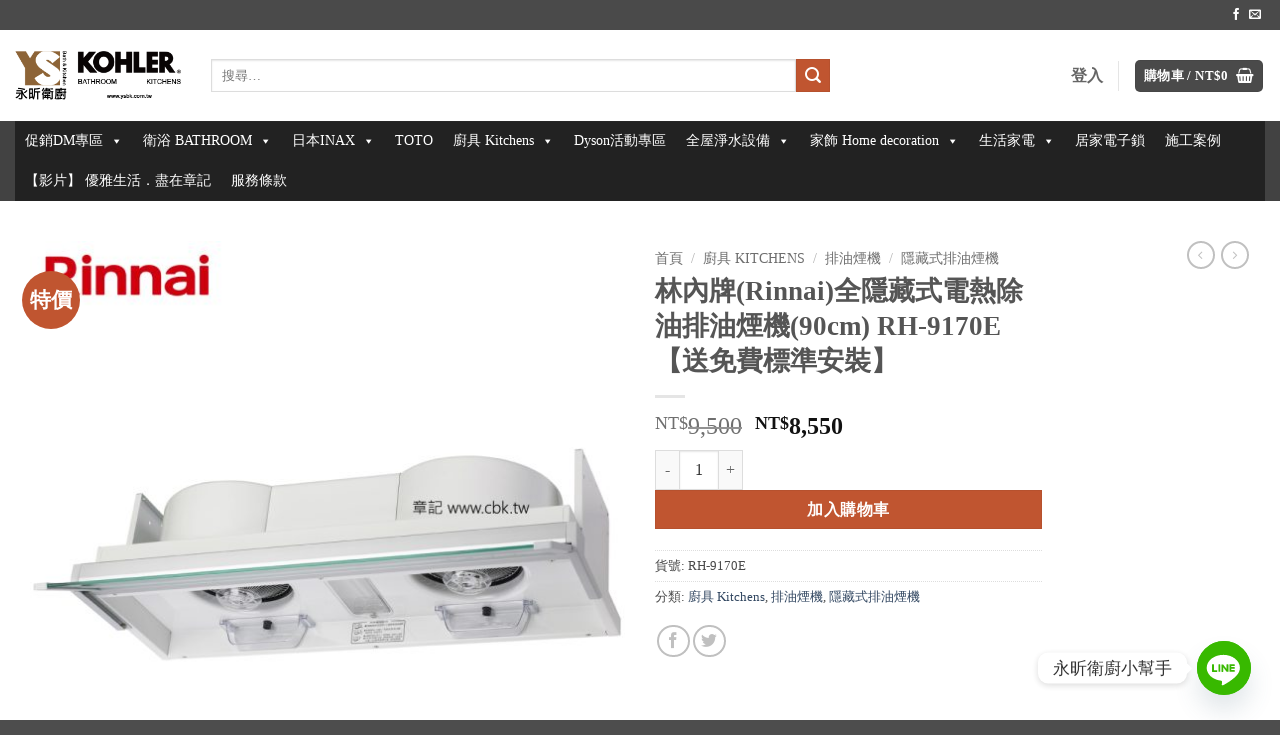

--- FILE ---
content_type: text/html; charset=UTF-8
request_url: https://ysbk.com.tw/product/rinnai-90cmrh-9170e/
body_size: 44621
content:
<!DOCTYPE html>
<html lang="zh-TW" class="loading-site no-js">
<head>
	<meta charset="UTF-8" />
	<link rel="profile" href="http://gmpg.org/xfn/11" />
	<link rel="pingback" href="https://ysbk.com.tw/xmlrpc.php" />

	<script>(function(html){html.className = html.className.replace(/\bno-js\b/,'js')})(document.documentElement);</script>
<title>林內牌(Rinnai)全隱藏式電熱除油排油煙機(90cm) RH-9170E 【送免費標準安裝】 &#8211; 永昕衛浴廚具</title>
<meta name='robots' content='max-image-preview:large' />
<meta name="viewport" content="width=device-width, initial-scale=1" /><link rel='dns-prefetch' href='//www.google.com' />
<link rel='prefetch' href='https://ysbk.com.tw/wp-content/themes/flatsome/assets/js/flatsome.js?ver=e2eddd6c228105dac048' />
<link rel='prefetch' href='https://ysbk.com.tw/wp-content/themes/flatsome/assets/js/chunk.slider.js?ver=3.20.3' />
<link rel='prefetch' href='https://ysbk.com.tw/wp-content/themes/flatsome/assets/js/chunk.popups.js?ver=3.20.3' />
<link rel='prefetch' href='https://ysbk.com.tw/wp-content/themes/flatsome/assets/js/chunk.tooltips.js?ver=3.20.3' />
<link rel='prefetch' href='https://ysbk.com.tw/wp-content/themes/flatsome/assets/js/woocommerce.js?ver=1c9be63d628ff7c3ff4c' />
<link rel="alternate" type="application/rss+xml" title="訂閱《永昕衛浴廚具》&raquo; 資訊提供" href="https://ysbk.com.tw/feed/" />
<link rel="alternate" type="application/rss+xml" title="訂閱《永昕衛浴廚具》&raquo; 留言的資訊提供" href="https://ysbk.com.tw/comments/feed/" />
<link rel="alternate" title="oEmbed (JSON)" type="application/json+oembed" href="https://ysbk.com.tw/wp-json/oembed/1.0/embed?url=https%3A%2F%2Fysbk.com.tw%2Fproduct%2Frinnai-90cmrh-9170e%2F" />
<link rel="alternate" title="oEmbed (XML)" type="text/xml+oembed" href="https://ysbk.com.tw/wp-json/oembed/1.0/embed?url=https%3A%2F%2Fysbk.com.tw%2Fproduct%2Frinnai-90cmrh-9170e%2F&#038;format=xml" />
<style id='wp-img-auto-sizes-contain-inline-css' type='text/css'>
img:is([sizes=auto i],[sizes^="auto," i]){contain-intrinsic-size:3000px 1500px}
/*# sourceURL=wp-img-auto-sizes-contain-inline-css */
</style>

<style id='wp-emoji-styles-inline-css' type='text/css'>

	img.wp-smiley, img.emoji {
		display: inline !important;
		border: none !important;
		box-shadow: none !important;
		height: 1em !important;
		width: 1em !important;
		margin: 0 0.07em !important;
		vertical-align: -0.1em !important;
		background: none !important;
		padding: 0 !important;
	}
/*# sourceURL=wp-emoji-styles-inline-css */
</style>
<style id='wp-block-library-inline-css' type='text/css'>
:root{--wp-block-synced-color:#7a00df;--wp-block-synced-color--rgb:122,0,223;--wp-bound-block-color:var(--wp-block-synced-color);--wp-editor-canvas-background:#ddd;--wp-admin-theme-color:#007cba;--wp-admin-theme-color--rgb:0,124,186;--wp-admin-theme-color-darker-10:#006ba1;--wp-admin-theme-color-darker-10--rgb:0,107,160.5;--wp-admin-theme-color-darker-20:#005a87;--wp-admin-theme-color-darker-20--rgb:0,90,135;--wp-admin-border-width-focus:2px}@media (min-resolution:192dpi){:root{--wp-admin-border-width-focus:1.5px}}.wp-element-button{cursor:pointer}:root .has-very-light-gray-background-color{background-color:#eee}:root .has-very-dark-gray-background-color{background-color:#313131}:root .has-very-light-gray-color{color:#eee}:root .has-very-dark-gray-color{color:#313131}:root .has-vivid-green-cyan-to-vivid-cyan-blue-gradient-background{background:linear-gradient(135deg,#00d084,#0693e3)}:root .has-purple-crush-gradient-background{background:linear-gradient(135deg,#34e2e4,#4721fb 50%,#ab1dfe)}:root .has-hazy-dawn-gradient-background{background:linear-gradient(135deg,#faaca8,#dad0ec)}:root .has-subdued-olive-gradient-background{background:linear-gradient(135deg,#fafae1,#67a671)}:root .has-atomic-cream-gradient-background{background:linear-gradient(135deg,#fdd79a,#004a59)}:root .has-nightshade-gradient-background{background:linear-gradient(135deg,#330968,#31cdcf)}:root .has-midnight-gradient-background{background:linear-gradient(135deg,#020381,#2874fc)}:root{--wp--preset--font-size--normal:16px;--wp--preset--font-size--huge:42px}.has-regular-font-size{font-size:1em}.has-larger-font-size{font-size:2.625em}.has-normal-font-size{font-size:var(--wp--preset--font-size--normal)}.has-huge-font-size{font-size:var(--wp--preset--font-size--huge)}.has-text-align-center{text-align:center}.has-text-align-left{text-align:left}.has-text-align-right{text-align:right}.has-fit-text{white-space:nowrap!important}#end-resizable-editor-section{display:none}.aligncenter{clear:both}.items-justified-left{justify-content:flex-start}.items-justified-center{justify-content:center}.items-justified-right{justify-content:flex-end}.items-justified-space-between{justify-content:space-between}.screen-reader-text{border:0;clip-path:inset(50%);height:1px;margin:-1px;overflow:hidden;padding:0;position:absolute;width:1px;word-wrap:normal!important}.screen-reader-text:focus{background-color:#ddd;clip-path:none;color:#444;display:block;font-size:1em;height:auto;left:5px;line-height:normal;padding:15px 23px 14px;text-decoration:none;top:5px;width:auto;z-index:100000}html :where(.has-border-color){border-style:solid}html :where([style*=border-top-color]){border-top-style:solid}html :where([style*=border-right-color]){border-right-style:solid}html :where([style*=border-bottom-color]){border-bottom-style:solid}html :where([style*=border-left-color]){border-left-style:solid}html :where([style*=border-width]){border-style:solid}html :where([style*=border-top-width]){border-top-style:solid}html :where([style*=border-right-width]){border-right-style:solid}html :where([style*=border-bottom-width]){border-bottom-style:solid}html :where([style*=border-left-width]){border-left-style:solid}html :where(img[class*=wp-image-]){height:auto;max-width:100%}:where(figure){margin:0 0 1em}html :where(.is-position-sticky){--wp-admin--admin-bar--position-offset:var(--wp-admin--admin-bar--height,0px)}@media screen and (max-width:600px){html :where(.is-position-sticky){--wp-admin--admin-bar--position-offset:0px}}

/*# sourceURL=wp-block-library-inline-css */
</style><link rel='stylesheet' id='wc-blocks-style-css' href='https://ysbk.com.tw/wp-content/plugins/woocommerce/assets/client/blocks/wc-blocks.css?ver=wc-10.4.3' type='text/css' media='all' />
<style id='global-styles-inline-css' type='text/css'>
:root{--wp--preset--aspect-ratio--square: 1;--wp--preset--aspect-ratio--4-3: 4/3;--wp--preset--aspect-ratio--3-4: 3/4;--wp--preset--aspect-ratio--3-2: 3/2;--wp--preset--aspect-ratio--2-3: 2/3;--wp--preset--aspect-ratio--16-9: 16/9;--wp--preset--aspect-ratio--9-16: 9/16;--wp--preset--color--black: #000000;--wp--preset--color--cyan-bluish-gray: #abb8c3;--wp--preset--color--white: #ffffff;--wp--preset--color--pale-pink: #f78da7;--wp--preset--color--vivid-red: #cf2e2e;--wp--preset--color--luminous-vivid-orange: #ff6900;--wp--preset--color--luminous-vivid-amber: #fcb900;--wp--preset--color--light-green-cyan: #7bdcb5;--wp--preset--color--vivid-green-cyan: #00d084;--wp--preset--color--pale-cyan-blue: #8ed1fc;--wp--preset--color--vivid-cyan-blue: #0693e3;--wp--preset--color--vivid-purple: #9b51e0;--wp--preset--color--primary: #4a4a4a;--wp--preset--color--secondary: #C05530;--wp--preset--color--success: #627D47;--wp--preset--color--alert: #b20000;--wp--preset--gradient--vivid-cyan-blue-to-vivid-purple: linear-gradient(135deg,rgb(6,147,227) 0%,rgb(155,81,224) 100%);--wp--preset--gradient--light-green-cyan-to-vivid-green-cyan: linear-gradient(135deg,rgb(122,220,180) 0%,rgb(0,208,130) 100%);--wp--preset--gradient--luminous-vivid-amber-to-luminous-vivid-orange: linear-gradient(135deg,rgb(252,185,0) 0%,rgb(255,105,0) 100%);--wp--preset--gradient--luminous-vivid-orange-to-vivid-red: linear-gradient(135deg,rgb(255,105,0) 0%,rgb(207,46,46) 100%);--wp--preset--gradient--very-light-gray-to-cyan-bluish-gray: linear-gradient(135deg,rgb(238,238,238) 0%,rgb(169,184,195) 100%);--wp--preset--gradient--cool-to-warm-spectrum: linear-gradient(135deg,rgb(74,234,220) 0%,rgb(151,120,209) 20%,rgb(207,42,186) 40%,rgb(238,44,130) 60%,rgb(251,105,98) 80%,rgb(254,248,76) 100%);--wp--preset--gradient--blush-light-purple: linear-gradient(135deg,rgb(255,206,236) 0%,rgb(152,150,240) 100%);--wp--preset--gradient--blush-bordeaux: linear-gradient(135deg,rgb(254,205,165) 0%,rgb(254,45,45) 50%,rgb(107,0,62) 100%);--wp--preset--gradient--luminous-dusk: linear-gradient(135deg,rgb(255,203,112) 0%,rgb(199,81,192) 50%,rgb(65,88,208) 100%);--wp--preset--gradient--pale-ocean: linear-gradient(135deg,rgb(255,245,203) 0%,rgb(182,227,212) 50%,rgb(51,167,181) 100%);--wp--preset--gradient--electric-grass: linear-gradient(135deg,rgb(202,248,128) 0%,rgb(113,206,126) 100%);--wp--preset--gradient--midnight: linear-gradient(135deg,rgb(2,3,129) 0%,rgb(40,116,252) 100%);--wp--preset--font-size--small: 13px;--wp--preset--font-size--medium: 20px;--wp--preset--font-size--large: 36px;--wp--preset--font-size--x-large: 42px;--wp--preset--spacing--20: 0.44rem;--wp--preset--spacing--30: 0.67rem;--wp--preset--spacing--40: 1rem;--wp--preset--spacing--50: 1.5rem;--wp--preset--spacing--60: 2.25rem;--wp--preset--spacing--70: 3.38rem;--wp--preset--spacing--80: 5.06rem;--wp--preset--shadow--natural: 6px 6px 9px rgba(0, 0, 0, 0.2);--wp--preset--shadow--deep: 12px 12px 50px rgba(0, 0, 0, 0.4);--wp--preset--shadow--sharp: 6px 6px 0px rgba(0, 0, 0, 0.2);--wp--preset--shadow--outlined: 6px 6px 0px -3px rgb(255, 255, 255), 6px 6px rgb(0, 0, 0);--wp--preset--shadow--crisp: 6px 6px 0px rgb(0, 0, 0);}:where(body) { margin: 0; }.wp-site-blocks > .alignleft { float: left; margin-right: 2em; }.wp-site-blocks > .alignright { float: right; margin-left: 2em; }.wp-site-blocks > .aligncenter { justify-content: center; margin-left: auto; margin-right: auto; }:where(.is-layout-flex){gap: 0.5em;}:where(.is-layout-grid){gap: 0.5em;}.is-layout-flow > .alignleft{float: left;margin-inline-start: 0;margin-inline-end: 2em;}.is-layout-flow > .alignright{float: right;margin-inline-start: 2em;margin-inline-end: 0;}.is-layout-flow > .aligncenter{margin-left: auto !important;margin-right: auto !important;}.is-layout-constrained > .alignleft{float: left;margin-inline-start: 0;margin-inline-end: 2em;}.is-layout-constrained > .alignright{float: right;margin-inline-start: 2em;margin-inline-end: 0;}.is-layout-constrained > .aligncenter{margin-left: auto !important;margin-right: auto !important;}.is-layout-constrained > :where(:not(.alignleft):not(.alignright):not(.alignfull)){margin-left: auto !important;margin-right: auto !important;}body .is-layout-flex{display: flex;}.is-layout-flex{flex-wrap: wrap;align-items: center;}.is-layout-flex > :is(*, div){margin: 0;}body .is-layout-grid{display: grid;}.is-layout-grid > :is(*, div){margin: 0;}body{padding-top: 0px;padding-right: 0px;padding-bottom: 0px;padding-left: 0px;}a:where(:not(.wp-element-button)){text-decoration: none;}:root :where(.wp-element-button, .wp-block-button__link){background-color: #32373c;border-width: 0;color: #fff;font-family: inherit;font-size: inherit;font-style: inherit;font-weight: inherit;letter-spacing: inherit;line-height: inherit;padding-top: calc(0.667em + 2px);padding-right: calc(1.333em + 2px);padding-bottom: calc(0.667em + 2px);padding-left: calc(1.333em + 2px);text-decoration: none;text-transform: inherit;}.has-black-color{color: var(--wp--preset--color--black) !important;}.has-cyan-bluish-gray-color{color: var(--wp--preset--color--cyan-bluish-gray) !important;}.has-white-color{color: var(--wp--preset--color--white) !important;}.has-pale-pink-color{color: var(--wp--preset--color--pale-pink) !important;}.has-vivid-red-color{color: var(--wp--preset--color--vivid-red) !important;}.has-luminous-vivid-orange-color{color: var(--wp--preset--color--luminous-vivid-orange) !important;}.has-luminous-vivid-amber-color{color: var(--wp--preset--color--luminous-vivid-amber) !important;}.has-light-green-cyan-color{color: var(--wp--preset--color--light-green-cyan) !important;}.has-vivid-green-cyan-color{color: var(--wp--preset--color--vivid-green-cyan) !important;}.has-pale-cyan-blue-color{color: var(--wp--preset--color--pale-cyan-blue) !important;}.has-vivid-cyan-blue-color{color: var(--wp--preset--color--vivid-cyan-blue) !important;}.has-vivid-purple-color{color: var(--wp--preset--color--vivid-purple) !important;}.has-primary-color{color: var(--wp--preset--color--primary) !important;}.has-secondary-color{color: var(--wp--preset--color--secondary) !important;}.has-success-color{color: var(--wp--preset--color--success) !important;}.has-alert-color{color: var(--wp--preset--color--alert) !important;}.has-black-background-color{background-color: var(--wp--preset--color--black) !important;}.has-cyan-bluish-gray-background-color{background-color: var(--wp--preset--color--cyan-bluish-gray) !important;}.has-white-background-color{background-color: var(--wp--preset--color--white) !important;}.has-pale-pink-background-color{background-color: var(--wp--preset--color--pale-pink) !important;}.has-vivid-red-background-color{background-color: var(--wp--preset--color--vivid-red) !important;}.has-luminous-vivid-orange-background-color{background-color: var(--wp--preset--color--luminous-vivid-orange) !important;}.has-luminous-vivid-amber-background-color{background-color: var(--wp--preset--color--luminous-vivid-amber) !important;}.has-light-green-cyan-background-color{background-color: var(--wp--preset--color--light-green-cyan) !important;}.has-vivid-green-cyan-background-color{background-color: var(--wp--preset--color--vivid-green-cyan) !important;}.has-pale-cyan-blue-background-color{background-color: var(--wp--preset--color--pale-cyan-blue) !important;}.has-vivid-cyan-blue-background-color{background-color: var(--wp--preset--color--vivid-cyan-blue) !important;}.has-vivid-purple-background-color{background-color: var(--wp--preset--color--vivid-purple) !important;}.has-primary-background-color{background-color: var(--wp--preset--color--primary) !important;}.has-secondary-background-color{background-color: var(--wp--preset--color--secondary) !important;}.has-success-background-color{background-color: var(--wp--preset--color--success) !important;}.has-alert-background-color{background-color: var(--wp--preset--color--alert) !important;}.has-black-border-color{border-color: var(--wp--preset--color--black) !important;}.has-cyan-bluish-gray-border-color{border-color: var(--wp--preset--color--cyan-bluish-gray) !important;}.has-white-border-color{border-color: var(--wp--preset--color--white) !important;}.has-pale-pink-border-color{border-color: var(--wp--preset--color--pale-pink) !important;}.has-vivid-red-border-color{border-color: var(--wp--preset--color--vivid-red) !important;}.has-luminous-vivid-orange-border-color{border-color: var(--wp--preset--color--luminous-vivid-orange) !important;}.has-luminous-vivid-amber-border-color{border-color: var(--wp--preset--color--luminous-vivid-amber) !important;}.has-light-green-cyan-border-color{border-color: var(--wp--preset--color--light-green-cyan) !important;}.has-vivid-green-cyan-border-color{border-color: var(--wp--preset--color--vivid-green-cyan) !important;}.has-pale-cyan-blue-border-color{border-color: var(--wp--preset--color--pale-cyan-blue) !important;}.has-vivid-cyan-blue-border-color{border-color: var(--wp--preset--color--vivid-cyan-blue) !important;}.has-vivid-purple-border-color{border-color: var(--wp--preset--color--vivid-purple) !important;}.has-primary-border-color{border-color: var(--wp--preset--color--primary) !important;}.has-secondary-border-color{border-color: var(--wp--preset--color--secondary) !important;}.has-success-border-color{border-color: var(--wp--preset--color--success) !important;}.has-alert-border-color{border-color: var(--wp--preset--color--alert) !important;}.has-vivid-cyan-blue-to-vivid-purple-gradient-background{background: var(--wp--preset--gradient--vivid-cyan-blue-to-vivid-purple) !important;}.has-light-green-cyan-to-vivid-green-cyan-gradient-background{background: var(--wp--preset--gradient--light-green-cyan-to-vivid-green-cyan) !important;}.has-luminous-vivid-amber-to-luminous-vivid-orange-gradient-background{background: var(--wp--preset--gradient--luminous-vivid-amber-to-luminous-vivid-orange) !important;}.has-luminous-vivid-orange-to-vivid-red-gradient-background{background: var(--wp--preset--gradient--luminous-vivid-orange-to-vivid-red) !important;}.has-very-light-gray-to-cyan-bluish-gray-gradient-background{background: var(--wp--preset--gradient--very-light-gray-to-cyan-bluish-gray) !important;}.has-cool-to-warm-spectrum-gradient-background{background: var(--wp--preset--gradient--cool-to-warm-spectrum) !important;}.has-blush-light-purple-gradient-background{background: var(--wp--preset--gradient--blush-light-purple) !important;}.has-blush-bordeaux-gradient-background{background: var(--wp--preset--gradient--blush-bordeaux) !important;}.has-luminous-dusk-gradient-background{background: var(--wp--preset--gradient--luminous-dusk) !important;}.has-pale-ocean-gradient-background{background: var(--wp--preset--gradient--pale-ocean) !important;}.has-electric-grass-gradient-background{background: var(--wp--preset--gradient--electric-grass) !important;}.has-midnight-gradient-background{background: var(--wp--preset--gradient--midnight) !important;}.has-small-font-size{font-size: var(--wp--preset--font-size--small) !important;}.has-medium-font-size{font-size: var(--wp--preset--font-size--medium) !important;}.has-large-font-size{font-size: var(--wp--preset--font-size--large) !important;}.has-x-large-font-size{font-size: var(--wp--preset--font-size--x-large) !important;}
/*# sourceURL=global-styles-inline-css */
</style>

<link rel='stylesheet' id='photoswipe-css' href='https://ysbk.com.tw/wp-content/plugins/woocommerce/assets/css/photoswipe/photoswipe.min.css?ver=10.4.3' type='text/css' media='all' />
<link rel='stylesheet' id='photoswipe-default-skin-css' href='https://ysbk.com.tw/wp-content/plugins/woocommerce/assets/css/photoswipe/default-skin/default-skin.min.css?ver=10.4.3' type='text/css' media='all' />
<style id='woocommerce-inline-inline-css' type='text/css'>
.woocommerce form .form-row .required { visibility: visible; }
/*# sourceURL=woocommerce-inline-inline-css */
</style>
<link rel='stylesheet' id='megamenu-css' href='https://ysbk.com.tw/wp-content/uploads/maxmegamenu/style.css?ver=e6a6be' type='text/css' media='all' />
<link rel='stylesheet' id='dashicons-css' href='https://ysbk.com.tw/wp-includes/css/dashicons.min.css?ver=6.9' type='text/css' media='all' />
<link rel='stylesheet' id='chaty-front-css-css' href='https://ysbk.com.tw/wp-content/plugins/chaty/css/chaty-front.min.css?ver=3.5.01679566362' type='text/css' media='all' />
<link rel='stylesheet' id='flatsome-main-css' href='https://ysbk.com.tw/wp-content/themes/flatsome/assets/css/flatsome.css?ver=3.20.3' type='text/css' media='all' />
<style id='flatsome-main-inline-css' type='text/css'>
@font-face {
				font-family: "fl-icons";
				font-display: block;
				src: url(https://ysbk.com.tw/wp-content/themes/flatsome/assets/css/icons/fl-icons.eot?v=3.20.3);
				src:
					url(https://ysbk.com.tw/wp-content/themes/flatsome/assets/css/icons/fl-icons.eot#iefix?v=3.20.3) format("embedded-opentype"),
					url(https://ysbk.com.tw/wp-content/themes/flatsome/assets/css/icons/fl-icons.woff2?v=3.20.3) format("woff2"),
					url(https://ysbk.com.tw/wp-content/themes/flatsome/assets/css/icons/fl-icons.ttf?v=3.20.3) format("truetype"),
					url(https://ysbk.com.tw/wp-content/themes/flatsome/assets/css/icons/fl-icons.woff?v=3.20.3) format("woff"),
					url(https://ysbk.com.tw/wp-content/themes/flatsome/assets/css/icons/fl-icons.svg?v=3.20.3#fl-icons) format("svg");
			}
/*# sourceURL=flatsome-main-inline-css */
</style>
<link rel='stylesheet' id='flatsome-shop-css' href='https://ysbk.com.tw/wp-content/themes/flatsome/assets/css/flatsome-shop.css?ver=3.20.3' type='text/css' media='all' />
<link rel='stylesheet' id='flatsome-style-css' href='https://ysbk.com.tw/wp-content/themes/flatsome/style.css?ver=3.20.3' type='text/css' media='all' />
<script type="text/javascript" src="https://ysbk.com.tw/wp-includes/js/jquery/jquery.min.js?ver=3.7.1" id="jquery-core-js"></script>
<script type="text/javascript" src="https://ysbk.com.tw/wp-includes/js/jquery/jquery-migrate.min.js?ver=3.4.1" id="jquery-migrate-js"></script>
<script type="text/javascript" src="https://ysbk.com.tw/wp-content/plugins/recaptcha-woo/js/rcfwc.js?ver=1.0" id="rcfwc-js-js" defer="defer" data-wp-strategy="defer"></script>
<script type="text/javascript" src="https://www.google.com/recaptcha/api.js?hl=zh_TW" id="recaptcha-js" defer="defer" data-wp-strategy="defer"></script>
<script type="text/javascript" src="https://ysbk.com.tw/wp-content/plugins/woocommerce/assets/js/jquery-blockui/jquery.blockUI.min.js?ver=2.7.0-wc.10.4.3" id="wc-jquery-blockui-js" data-wp-strategy="defer"></script>
<script type="text/javascript" id="wc-add-to-cart-js-extra">
/* <![CDATA[ */
var wc_add_to_cart_params = {"ajax_url":"/wp-admin/admin-ajax.php","wc_ajax_url":"/?wc-ajax=%%endpoint%%","i18n_view_cart":"\u67e5\u770b\u8cfc\u7269\u8eca","cart_url":"https://ysbk.com.tw/cart/","is_cart":"","cart_redirect_after_add":"no"};
//# sourceURL=wc-add-to-cart-js-extra
/* ]]> */
</script>
<script type="text/javascript" src="https://ysbk.com.tw/wp-content/plugins/woocommerce/assets/js/frontend/add-to-cart.min.js?ver=10.4.3" id="wc-add-to-cart-js" defer="defer" data-wp-strategy="defer"></script>
<script type="text/javascript" src="https://ysbk.com.tw/wp-content/plugins/woocommerce/assets/js/photoswipe/photoswipe.min.js?ver=4.1.1-wc.10.4.3" id="wc-photoswipe-js" defer="defer" data-wp-strategy="defer"></script>
<script type="text/javascript" src="https://ysbk.com.tw/wp-content/plugins/woocommerce/assets/js/photoswipe/photoswipe-ui-default.min.js?ver=4.1.1-wc.10.4.3" id="wc-photoswipe-ui-default-js" defer="defer" data-wp-strategy="defer"></script>
<script type="text/javascript" id="wc-single-product-js-extra">
/* <![CDATA[ */
var wc_single_product_params = {"i18n_required_rating_text":"\u8acb\u9078\u64c7\u8a55\u5206","i18n_rating_options":["1 \u661f (\u5171 5 \u661f)","2 \u661f (\u5171 5 \u661f)","3 \u661f (\u5171 5 \u661f)","4 \u661f (\u5171 5 \u661f)","5 \u661f (\u5171 5 \u661f)"],"i18n_product_gallery_trigger_text":"\u6aa2\u8996\u5168\u87a2\u5e55\u5716\u5eab","review_rating_required":"yes","flexslider":{"rtl":false,"animation":"slide","smoothHeight":true,"directionNav":false,"controlNav":"thumbnails","slideshow":false,"animationSpeed":500,"animationLoop":false,"allowOneSlide":false},"zoom_enabled":"","zoom_options":[],"photoswipe_enabled":"1","photoswipe_options":{"shareEl":false,"closeOnScroll":false,"history":false,"hideAnimationDuration":0,"showAnimationDuration":0},"flexslider_enabled":""};
//# sourceURL=wc-single-product-js-extra
/* ]]> */
</script>
<script type="text/javascript" src="https://ysbk.com.tw/wp-content/plugins/woocommerce/assets/js/frontend/single-product.min.js?ver=10.4.3" id="wc-single-product-js" defer="defer" data-wp-strategy="defer"></script>
<script type="text/javascript" src="https://ysbk.com.tw/wp-content/plugins/woocommerce/assets/js/js-cookie/js.cookie.min.js?ver=2.1.4-wc.10.4.3" id="wc-js-cookie-js" data-wp-strategy="defer"></script>
<link rel="https://api.w.org/" href="https://ysbk.com.tw/wp-json/" /><link rel="alternate" title="JSON" type="application/json" href="https://ysbk.com.tw/wp-json/wp/v2/product/729" /><link rel="EditURI" type="application/rsd+xml" title="RSD" href="https://ysbk.com.tw/xmlrpc.php?rsd" />
<meta name="generator" content="WordPress 6.9" />
<meta name="generator" content="WooCommerce 10.4.3" />
<link rel="canonical" href="https://ysbk.com.tw/product/rinnai-90cmrh-9170e/" />
<link rel='shortlink' href='https://ysbk.com.tw/?p=729' />
	<noscript><style>.woocommerce-product-gallery{ opacity: 1 !important; }</style></noscript>
	<link rel="icon" href="https://ysbk.com.tw/wp-content/uploads/2020/05/favicon.png" sizes="32x32" />
<link rel="icon" href="https://ysbk.com.tw/wp-content/uploads/2020/05/favicon.png" sizes="192x192" />
<link rel="apple-touch-icon" href="https://ysbk.com.tw/wp-content/uploads/2020/05/favicon.png" />
<meta name="msapplication-TileImage" content="https://ysbk.com.tw/wp-content/uploads/2020/05/favicon.png" />
<style id="custom-css" type="text/css">:root {--primary-color: #4a4a4a;--fs-color-primary: #4a4a4a;--fs-color-secondary: #C05530;--fs-color-success: #627D47;--fs-color-alert: #b20000;--fs-color-base: #4a4a4a;--fs-experimental-link-color: #334862;--fs-experimental-link-color-hover: #111;}.tooltipster-base {--tooltip-color: #fff;--tooltip-bg-color: #000;}.off-canvas-right .mfp-content, .off-canvas-left .mfp-content {--drawer-width: 300px;}.off-canvas .mfp-content.off-canvas-cart {--drawer-width: 360px;}.container-width, .full-width .ubermenu-nav, .container, .row{max-width: 1250px}.row.row-collapse{max-width: 1220px}.row.row-small{max-width: 1242.5px}.row.row-large{max-width: 1280px}.header-main{height: 91px}#logo img{max-height: 91px}#logo{width:166px;}.header-bottom{min-height: 43px}.header-top{min-height: 30px}.transparent .header-main{height: 30px}.transparent #logo img{max-height: 30px}.has-transparent + .page-title:first-of-type,.has-transparent + #main > .page-title,.has-transparent + #main > div > .page-title,.has-transparent + #main .page-header-wrapper:first-of-type .page-title{padding-top: 110px;}.header.show-on-scroll,.stuck .header-main{height:70px!important}.stuck #logo img{max-height: 70px!important}.search-form{ width: 72%;}.header-bg-color {background-color: rgba(255,255,255,0.9)}.header-bottom {background-color: #424242}.header-main .nav > li > a{line-height: 16px }.stuck .header-main .nav > li > a{line-height: 50px }@media (max-width: 549px) {.header-main{height: 70px}#logo img{max-height: 70px}}body{font-family: Lato, sans-serif;}body {font-weight: 400;font-style: normal;}.nav > li > a {font-family: Lato, sans-serif;}.mobile-sidebar-levels-2 .nav > li > ul > li > a {font-family: Lato, sans-serif;}.nav > li > a,.mobile-sidebar-levels-2 .nav > li > ul > li > a {font-weight: 700;font-style: normal;}h1,h2,h3,h4,h5,h6,.heading-font, .off-canvas-center .nav-sidebar.nav-vertical > li > a{font-family: Lato, sans-serif;}h1,h2,h3,h4,h5,h6,.heading-font,.banner h1,.banner h2 {font-weight: 700;font-style: normal;}.alt-font{font-family: "Dancing Script", sans-serif;}.alt-font {font-weight: 400!important;font-style: normal!important;}.shop-page-title.featured-title .title-bg{ background-image: url(https://ysbk.com.tw/wp-content/uploads/2019/07/RH-8170E1.jpg)!important;}@media screen and (min-width: 550px){.products .box-vertical .box-image{min-width: 300px!important;width: 300px!important;}}.footer-1{background-color: #777777}.nav-vertical-fly-out > li + li {border-top-width: 1px; border-top-style: solid;}/* Custom CSS */body {font-family:Microsoft JhengHei;}h1, h2, h3, h4, h5, h6, .heading-font, .off-canvas-center .nav-sidebar.nav-vertical > li > a {font-family: Microsoft JhengHei;}.nav > li > a { font-family: Microsoft JhengHei;font-size:16px;}#mega-menu-wrap-primary #mega-menu-primary > li.mega-menu-megamenu > ul.mega-sub-menu > li.mega-menu-item > a.mega-menu-link, #mega-menu-wrap-primary #mega-menu-primary > li.mega-menu-megamenu > ul.mega-sub-menu li.mega-menu-column > ul.mega-sub-menu > li.mega-menu-item > a.mega-menu-link{color: #d66809;}.label-new.menu-item > a:after{content:"New";}.label-hot.menu-item > a:after{content:"Hot";}.label-sale.menu-item > a:after{content:"Sale";}.label-popular.menu-item > a:after{content:"Popular";}</style>		<style type="text/css" id="wp-custom-css">
			/* 桌機：三欄 */
.contact-table{
  width:100%;
  border-collapse:separate;
  border-spacing:16px;
}

.contact-table td{
  vertical-align:top;
  padding:12px;
  background:transparent;   /* 重點：透明 */
  box-shadow:none;           /* 移除陰影 */
  border-radius:0;           /* 不要卡片感 */
}

/* 手機：直排 */
@media (max-width: 849px){
  .contact-table,
  .contact-table tbody,
  .contact-table tr,
  .contact-table td{
    display:block;
    width:100% !important;
  }

  .contact-table{
    border-spacing:0;
  }

  .contact-table td{
    padding:12px 0;           /* 手機上下間距 */
  }
}
		</style>
		<style id="kirki-inline-styles">/* latin-ext */
@font-face {
  font-family: 'Lato';
  font-style: normal;
  font-weight: 400;
  font-display: swap;
  src: url(https://ysbk.com.tw/wp-content/fonts/lato/S6uyw4BMUTPHjxAwXjeu.woff2) format('woff2');
  unicode-range: U+0100-02BA, U+02BD-02C5, U+02C7-02CC, U+02CE-02D7, U+02DD-02FF, U+0304, U+0308, U+0329, U+1D00-1DBF, U+1E00-1E9F, U+1EF2-1EFF, U+2020, U+20A0-20AB, U+20AD-20C0, U+2113, U+2C60-2C7F, U+A720-A7FF;
}
/* latin */
@font-face {
  font-family: 'Lato';
  font-style: normal;
  font-weight: 400;
  font-display: swap;
  src: url(https://ysbk.com.tw/wp-content/fonts/lato/S6uyw4BMUTPHjx4wXg.woff2) format('woff2');
  unicode-range: U+0000-00FF, U+0131, U+0152-0153, U+02BB-02BC, U+02C6, U+02DA, U+02DC, U+0304, U+0308, U+0329, U+2000-206F, U+20AC, U+2122, U+2191, U+2193, U+2212, U+2215, U+FEFF, U+FFFD;
}
/* latin-ext */
@font-face {
  font-family: 'Lato';
  font-style: normal;
  font-weight: 700;
  font-display: swap;
  src: url(https://ysbk.com.tw/wp-content/fonts/lato/S6u9w4BMUTPHh6UVSwaPGR_p.woff2) format('woff2');
  unicode-range: U+0100-02BA, U+02BD-02C5, U+02C7-02CC, U+02CE-02D7, U+02DD-02FF, U+0304, U+0308, U+0329, U+1D00-1DBF, U+1E00-1E9F, U+1EF2-1EFF, U+2020, U+20A0-20AB, U+20AD-20C0, U+2113, U+2C60-2C7F, U+A720-A7FF;
}
/* latin */
@font-face {
  font-family: 'Lato';
  font-style: normal;
  font-weight: 700;
  font-display: swap;
  src: url(https://ysbk.com.tw/wp-content/fonts/lato/S6u9w4BMUTPHh6UVSwiPGQ.woff2) format('woff2');
  unicode-range: U+0000-00FF, U+0131, U+0152-0153, U+02BB-02BC, U+02C6, U+02DA, U+02DC, U+0304, U+0308, U+0329, U+2000-206F, U+20AC, U+2122, U+2191, U+2193, U+2212, U+2215, U+FEFF, U+FFFD;
}/* vietnamese */
@font-face {
  font-family: 'Dancing Script';
  font-style: normal;
  font-weight: 400;
  font-display: swap;
  src: url(https://ysbk.com.tw/wp-content/fonts/dancing-script/If2cXTr6YS-zF4S-kcSWSVi_sxjsohD9F50Ruu7BMSo3Rep8ltA.woff2) format('woff2');
  unicode-range: U+0102-0103, U+0110-0111, U+0128-0129, U+0168-0169, U+01A0-01A1, U+01AF-01B0, U+0300-0301, U+0303-0304, U+0308-0309, U+0323, U+0329, U+1EA0-1EF9, U+20AB;
}
/* latin-ext */
@font-face {
  font-family: 'Dancing Script';
  font-style: normal;
  font-weight: 400;
  font-display: swap;
  src: url(https://ysbk.com.tw/wp-content/fonts/dancing-script/If2cXTr6YS-zF4S-kcSWSVi_sxjsohD9F50Ruu7BMSo3ROp8ltA.woff2) format('woff2');
  unicode-range: U+0100-02BA, U+02BD-02C5, U+02C7-02CC, U+02CE-02D7, U+02DD-02FF, U+0304, U+0308, U+0329, U+1D00-1DBF, U+1E00-1E9F, U+1EF2-1EFF, U+2020, U+20A0-20AB, U+20AD-20C0, U+2113, U+2C60-2C7F, U+A720-A7FF;
}
/* latin */
@font-face {
  font-family: 'Dancing Script';
  font-style: normal;
  font-weight: 400;
  font-display: swap;
  src: url(https://ysbk.com.tw/wp-content/fonts/dancing-script/If2cXTr6YS-zF4S-kcSWSVi_sxjsohD9F50Ruu7BMSo3Sup8.woff2) format('woff2');
  unicode-range: U+0000-00FF, U+0131, U+0152-0153, U+02BB-02BC, U+02C6, U+02DA, U+02DC, U+0304, U+0308, U+0329, U+2000-206F, U+20AC, U+2122, U+2191, U+2193, U+2212, U+2215, U+FEFF, U+FFFD;
}</style><style type="text/css">/** Mega Menu CSS: fs **/</style>
</head>

<body class="wp-singular product-template-default single single-product postid-729 wp-theme-flatsome theme-flatsome woocommerce woocommerce-page woocommerce-no-js mega-menu-primary lightbox nav-dropdown-has-arrow nav-dropdown-has-shadow nav-dropdown-has-border">


<a class="skip-link screen-reader-text" href="#main">Skip to content</a>

<div id="wrapper">

	
	<header id="header" class="header header-full-width has-sticky sticky-fade">
		<div class="header-wrapper">
			<div id="top-bar" class="header-top hide-for-sticky nav-dark hide-for-medium">
    <div class="flex-row container">
      <div class="flex-col hide-for-medium flex-left">
          <ul class="nav nav-left medium-nav-center nav-small  nav-divided">
                        </ul>
      </div>

      <div class="flex-col hide-for-medium flex-center">
          <ul class="nav nav-center nav-small  nav-divided">
                        </ul>
      </div>

      <div class="flex-col hide-for-medium flex-right">
         <ul class="nav top-bar-nav nav-right nav-small  nav-divided">
              <li class="html header-social-icons ml-0">
	<div class="social-icons follow-icons" ><a href="https://www.facebook.com/KOHLER.YSBK" target="_blank" data-label="Facebook" class="icon plain tooltip facebook" title="Follow on Facebook" aria-label="Follow on Facebook" rel="noopener nofollow"><i class="icon-facebook" aria-hidden="true"></i></a><a href="mailto:service@ysbk.com.tw" data-label="E-mail" target="_blank" class="icon plain tooltip email" title="Send us an email" aria-label="Send us an email" rel="nofollow noopener"><i class="icon-envelop" aria-hidden="true"></i></a></div></li>
          </ul>
      </div>

      
    </div>
</div>
<div id="masthead" class="header-main hide-for-sticky">
      <div class="header-inner flex-row container logo-left medium-logo-center" role="navigation">

          <!-- Logo -->
          <div id="logo" class="flex-col logo">
            
<!-- Header logo -->
<a href="https://ysbk.com.tw/" title="永昕衛浴廚具 - 各大品牌 KOHLER 精品衛浴 / KARAT / TENCO / DAY&amp;DAY / HCG和成" rel="home">
		<img width="291" height="86" src="https://ysbk.com.tw/wp-content/uploads/2019/07/LOGO-版頭.png" class="header_logo header-logo" alt="永昕衛浴廚具"/><img  width="291" height="86" src="https://ysbk.com.tw/wp-content/uploads/2019/07/LOGO-版頭.png" class="header-logo-dark" alt="永昕衛浴廚具"/></a>
          </div>

          <!-- Mobile Left Elements -->
          <div class="flex-col show-for-medium flex-left">
            <ul class="mobile-nav nav nav-left ">
              <li class="nav-icon has-icon">
			<a href="#" class="is-small" data-open="#main-menu" data-pos="left" data-bg="main-menu-overlay" role="button" aria-label="Menu" aria-controls="main-menu" aria-expanded="false" aria-haspopup="dialog" data-flatsome-role-button>
			<i class="icon-menu" aria-hidden="true"></i>					</a>
	</li>
            </ul>
          </div>

          <!-- Left Elements -->
          <div class="flex-col hide-for-medium flex-left
            flex-grow">
            <ul class="header-nav header-nav-main nav nav-left  nav-uppercase" >
              <li class="header-search-form search-form html relative has-icon">
	<div class="header-search-form-wrapper">
		<div class="searchform-wrapper ux-search-box relative is-normal"><form role="search" method="get" class="searchform" action="https://ysbk.com.tw/">
	<div class="flex-row relative">
						<div class="flex-col flex-grow">
			<label class="screen-reader-text" for="woocommerce-product-search-field-0">搜尋關鍵字:</label>
			<input type="search" id="woocommerce-product-search-field-0" class="search-field mb-0" placeholder="搜尋&hellip;" value="" name="s" />
			<input type="hidden" name="post_type" value="product" />
					</div>
		<div class="flex-col">
			<button type="submit" value="搜尋" class="ux-search-submit submit-button secondary button  icon mb-0" aria-label="Submit">
				<i class="icon-search" aria-hidden="true"></i>			</button>
		</div>
	</div>
	<div class="live-search-results text-left z-top"></div>
</form>
</div>	</div>
</li>
            </ul>
          </div>

          <!-- Right Elements -->
          <div class="flex-col hide-for-medium flex-right">
            <ul class="header-nav header-nav-main nav nav-right  nav-uppercase">
              
<li class="account-item has-icon">

	<a href="https://ysbk.com.tw/my-account/" class="nav-top-link nav-top-not-logged-in is-small" title="登入">
					<span>
			登入			</span>
				</a>




</li>
<li class="header-divider"></li><li class="cart-item has-icon has-dropdown">
<div class="header-button">
<a href="https://ysbk.com.tw/cart/" class="header-cart-link nav-top-link icon primary button round is-small" title="購物車" aria-label="查看購物車" aria-expanded="false" aria-haspopup="true" role="button" data-flatsome-role-button>

<span class="header-cart-title">
   購物車   /      <span class="cart-price"><span class="woocommerce-Price-amount amount"><bdi><span class="woocommerce-Price-currencySymbol">&#78;&#84;&#36;</span>0</bdi></span></span>
  </span>

    <i class="icon-shopping-basket" aria-hidden="true" data-icon-label="0"></i>  </a>
</div>
 <ul class="nav-dropdown nav-dropdown-default">
    <li class="html widget_shopping_cart">
      <div class="widget_shopping_cart_content">
        

	<div class="ux-mini-cart-empty flex flex-row-col text-center pt pb">
				<div class="ux-mini-cart-empty-icon">
			<svg aria-hidden="true" xmlns="http://www.w3.org/2000/svg" viewBox="0 0 17 19" style="opacity:.1;height:80px;">
				<path d="M8.5 0C6.7 0 5.3 1.2 5.3 2.7v2H2.1c-.3 0-.6.3-.7.7L0 18.2c0 .4.2.8.6.8h15.7c.4 0 .7-.3.7-.7v-.1L15.6 5.4c0-.3-.3-.6-.7-.6h-3.2v-2c0-1.6-1.4-2.8-3.2-2.8zM6.7 2.7c0-.8.8-1.4 1.8-1.4s1.8.6 1.8 1.4v2H6.7v-2zm7.5 3.4 1.3 11.5h-14L2.8 6.1h2.5v1.4c0 .4.3.7.7.7.4 0 .7-.3.7-.7V6.1h3.5v1.4c0 .4.3.7.7.7s.7-.3.7-.7V6.1h2.6z" fill-rule="evenodd" clip-rule="evenodd" fill="currentColor"></path>
			</svg>
		</div>
				<p class="woocommerce-mini-cart__empty-message empty">購物車內沒有任何商品。</p>
					<p class="return-to-shop">
				<a class="button primary wc-backward" href="https://ysbk.com.tw/shop/">
					回到商店				</a>
			</p>
				</div>


      </div>
    </li>
     </ul>

</li>
            </ul>
          </div>

          <!-- Mobile Right Elements -->
          <div class="flex-col show-for-medium flex-right">
            <ul class="mobile-nav nav nav-right ">
              <li class="cart-item has-icon">

<div class="header-button">
		<a href="https://ysbk.com.tw/cart/" class="header-cart-link nav-top-link icon primary button round is-small off-canvas-toggle" title="購物車" aria-label="查看購物車" aria-expanded="false" aria-haspopup="dialog" role="button" data-open="#cart-popup" data-class="off-canvas-cart" data-pos="right" aria-controls="cart-popup" data-flatsome-role-button>

  	<i class="icon-shopping-basket" aria-hidden="true" data-icon-label="0"></i>  </a>
</div>

  <!-- Cart Sidebar Popup -->
  <div id="cart-popup" class="mfp-hide">
  <div class="cart-popup-inner inner-padding cart-popup-inner--sticky">
      <div class="cart-popup-title text-center">
          <span class="heading-font uppercase">購物車</span>
          <div class="is-divider"></div>
      </div>
	  <div class="widget_shopping_cart">
		  <div class="widget_shopping_cart_content">
			  

	<div class="ux-mini-cart-empty flex flex-row-col text-center pt pb">
				<div class="ux-mini-cart-empty-icon">
			<svg aria-hidden="true" xmlns="http://www.w3.org/2000/svg" viewBox="0 0 17 19" style="opacity:.1;height:80px;">
				<path d="M8.5 0C6.7 0 5.3 1.2 5.3 2.7v2H2.1c-.3 0-.6.3-.7.7L0 18.2c0 .4.2.8.6.8h15.7c.4 0 .7-.3.7-.7v-.1L15.6 5.4c0-.3-.3-.6-.7-.6h-3.2v-2c0-1.6-1.4-2.8-3.2-2.8zM6.7 2.7c0-.8.8-1.4 1.8-1.4s1.8.6 1.8 1.4v2H6.7v-2zm7.5 3.4 1.3 11.5h-14L2.8 6.1h2.5v1.4c0 .4.3.7.7.7.4 0 .7-.3.7-.7V6.1h3.5v1.4c0 .4.3.7.7.7s.7-.3.7-.7V6.1h2.6z" fill-rule="evenodd" clip-rule="evenodd" fill="currentColor"></path>
			</svg>
		</div>
				<p class="woocommerce-mini-cart__empty-message empty">購物車內沒有任何商品。</p>
					<p class="return-to-shop">
				<a class="button primary wc-backward" href="https://ysbk.com.tw/shop/">
					回到商店				</a>
			</p>
				</div>


		  </div>
	  </div>
               </div>
  </div>

</li>
            </ul>
          </div>

      </div>

            <div class="container"><div class="top-divider full-width"></div></div>
      </div>
<div id="wide-nav" class="header-bottom wide-nav nav-dark hide-for-medium">
    <div class="flex-row container">

                        <div class="flex-col hide-for-medium flex-left">
                <ul class="nav header-nav header-bottom-nav nav-left  nav-uppercase">
                    <div id="mega-menu-wrap-primary" class="mega-menu-wrap"><div class="mega-menu-toggle"><div class="mega-toggle-blocks-left"></div><div class="mega-toggle-blocks-center"><div class='mega-toggle-block mega-menu-toggle-block mega-toggle-block-1' id='mega-toggle-block-1' tabindex='0'><span class='mega-toggle-label' role='button' aria-expanded='false'><span class='mega-toggle-label-closed'>選單</span><span class='mega-toggle-label-open'>選單</span></span></div></div><div class="mega-toggle-blocks-right"></div></div><ul id="mega-menu-primary" class="mega-menu max-mega-menu mega-menu-horizontal mega-no-js" data-event="hover_intent" data-effect="fade_up" data-effect-speed="200" data-effect-mobile="disabled" data-effect-speed-mobile="0" data-mobile-force-width="false" data-second-click="go" data-document-click="collapse" data-vertical-behaviour="accordion" data-breakpoint="600" data-unbind="true" data-mobile-state="collapse_all" data-mobile-direction="vertical" data-hover-intent-timeout="300" data-hover-intent-interval="100"><li class="mega-menu-item mega-menu-item-type-taxonomy mega-menu-item-object-product_cat mega-menu-item-has-children mega-align-bottom-left mega-menu-flyout mega-menu-item-9486" id="mega-menu-item-9486"><a class="mega-menu-link" href="https://ysbk.com.tw/product-category/dm/" aria-expanded="false" tabindex="0">促銷DM專區<span class="mega-indicator" aria-hidden="true"></span></a>
<ul class="mega-sub-menu">
<li class="mega-menu-item mega-menu-item-type-taxonomy mega-menu-item-object-product_cat mega-menu-item-30312" id="mega-menu-item-30312"><a class="mega-menu-link" href="https://ysbk.com.tw/product-category/dm/dm-%e7%9b%ae%e9%8c%84%e5%b0%88%e5%8d%80/">— DM-目錄專區</a></li><li class="mega-menu-item mega-menu-item-type-taxonomy mega-menu-item-object-product_cat mega-menu-item-19851" id="mega-menu-item-19851"><a class="mega-menu-link" href="https://ysbk.com.tw/product-category/dm/dm-kohler-%e6%b4%bb%e5%8b%95/">DM-KOHLER 活動</a></li><li class="mega-menu-item mega-menu-item-type-taxonomy mega-menu-item-object-product_cat mega-menu-item-32144" id="mega-menu-item-32144"><a class="mega-menu-link" href="https://ysbk.com.tw/product-category/dm/dm-%e7%9b%ae%e9%8c%84%e5%b0%88%e5%8d%80/dm-american-standard-%e7%be%8e%e6%a8%99%e8%a1%9b%e6%b5%b4%e6%96%b0%e4%bf%83%e9%8a%b7/">DM-American Standard-美標衛浴新促銷</a></li><li class="mega-menu-item mega-menu-item-type-taxonomy mega-menu-item-object-product_cat mega-menu-item-19855" id="mega-menu-item-19855"><a class="mega-menu-link" href="https://ysbk.com.tw/product-category/dm/dm-%e9%a6%ac%e6%a1%b6/">DM-馬桶</a></li><li class="mega-menu-item mega-menu-item-type-taxonomy mega-menu-item-object-product_cat mega-menu-item-19854" id="mega-menu-item-19854"><a class="mega-menu-link" href="https://ysbk.com.tw/product-category/dm/dm-%e9%9b%bb%e8%85%a6%e9%a6%ac%e6%a1%b6%e8%93%8b/">DM-電腦馬桶蓋</a></li><li class="mega-menu-item mega-menu-item-type-taxonomy mega-menu-item-object-product_cat mega-menu-item-19852" id="mega-menu-item-19852"><a class="mega-menu-link" href="https://ysbk.com.tw/product-category/dm/dm-%e6%b2%90%e6%b5%b4%e8%a8%ad%e5%82%99%e9%9d%a2%e7%9b%86%e8%a8%ad%e5%82%99/">DM-沐浴設備+面盆設備</a></li><li class="mega-menu-item mega-menu-item-type-taxonomy mega-menu-item-object-product_cat mega-menu-item-32142" id="mega-menu-item-32142"><a class="mega-menu-link" href="https://ysbk.com.tw/product-category/dm/dm-%e9%9d%a2%e7%9b%86%e9%be%8d%e9%a0%ad/">DM-面盆龍頭</a></li><li class="mega-menu-item mega-menu-item-type-taxonomy mega-menu-item-object-product_cat mega-menu-item-19853" id="mega-menu-item-19853"><a class="mega-menu-link" href="https://ysbk.com.tw/product-category/dm/dm-%e6%b5%b4%e7%bc%b8/">DM-浴缸</a></li><li class="mega-menu-item mega-menu-item-type-taxonomy mega-menu-item-object-product_cat mega-menu-item-19850" id="mega-menu-item-19850"><a class="mega-menu-link" href="https://ysbk.com.tw/product-category/dm/dm-%e9%85%8d%e4%bb%b6/">DM-配件</a></li><li class="mega-menu-item mega-menu-item-type-taxonomy mega-menu-item-object-product_cat mega-menu-item-19849" id="mega-menu-item-19849"><a class="mega-menu-link" href="https://ysbk.com.tw/product-category/dm/dm-%e5%bb%9a%e6%88%bf%e5%95%86%e5%93%81%e9%be%8d%e9%a0%ad-%e6%b0%b4%e6%a7%bd-%e6%b7%a8%e6%b0%b4%e8%a8%ad%e5%82%99/">DM-廚房商品(龍頭/水槽/淨水設備)</a></li></ul>
</li><li class="mega-menu-item mega-menu-item-type-taxonomy mega-menu-item-object-product_cat mega-menu-item-has-children mega-menu-megamenu mega-align-bottom-left mega-menu-megamenu mega-menu-item-9515" id="mega-menu-item-9515"><a class="mega-menu-link" href="https://ysbk.com.tw/product-category/bathroom/" aria-expanded="false" tabindex="0">衛浴 BATHROOM<span class="mega-indicator" aria-hidden="true"></span></a>
<ul class="mega-sub-menu">
<li class="mega-menu-item mega-menu-item-type-taxonomy mega-menu-item-object-product_cat mega-menu-item-has-children mega-menu-column-standard mega-menu-columns-1-of-6 mega-menu-item-9521" style="--columns:6; --span:1" id="mega-menu-item-9521"><a class="mega-menu-link" href="https://ysbk.com.tw/product-category/bathroom/spa%e6%b7%8b%e6%b5%b4%e8%a8%ad%e5%82%99/">SPA淋浴設備<span class="mega-indicator" aria-hidden="true"></span></a>
	<ul class="mega-sub-menu">
<li class="mega-menu-item mega-menu-item-type-taxonomy mega-menu-item-object-product_cat mega-menu-item-9545" id="mega-menu-item-9545"><a class="mega-menu-link" href="https://ysbk.com.tw/product-category/bathroom/spa%e6%b7%8b%e6%b5%b4%e8%a8%ad%e5%82%99/%e6%b7%8b%e6%b5%b4%e6%9f%b1/">淋浴柱</a></li><li class="mega-menu-item mega-menu-item-type-taxonomy mega-menu-item-object-product_cat mega-menu-item-9547" id="mega-menu-item-9547"><a class="mega-menu-link" href="https://ysbk.com.tw/product-category/bathroom/spa%e6%b7%8b%e6%b5%b4%e8%a8%ad%e5%82%99/%e6%b2%90%e6%b5%b4%e9%be%8d%e9%a0%ad-bathroom1/">沐浴龍頭</a></li><li class="mega-menu-item mega-menu-item-type-taxonomy mega-menu-item-object-product_cat mega-menu-item-has-children mega-menu-item-9557" id="mega-menu-item-9557"><a class="mega-menu-link" href="https://ysbk.com.tw/product-category/bathroom/spa%e6%b7%8b%e6%b5%b4%e8%a8%ad%e5%82%99/%e6%b5%b4%e7%bc%b8%e9%be%8d%e9%a0%ad/" aria-expanded="false">浴缸龍頭<span class="mega-indicator" aria-hidden="true"></span></a>
		<ul class="mega-sub-menu">
<li class="mega-menu-item mega-menu-item-type-taxonomy mega-menu-item-object-product_cat mega-menu-item-18403" id="mega-menu-item-18403"><a class="mega-menu-link" href="https://ysbk.com.tw/product-category/bathroom/spa%e6%b7%8b%e6%b5%b4%e8%a8%ad%e5%82%99/%e6%b5%b4%e7%bc%b8%e9%be%8d%e9%a0%ad/%e6%b5%b4%e7%bc%b8%e7%80%91%e5%b8%83%e5%bc%8f%e9%be%8d%e9%a0%ad/">浴缸瀑布式龍頭</a></li>		</ul>
</li><li class="mega-menu-item mega-menu-item-type-taxonomy mega-menu-item-object-product_cat mega-menu-item-30055" id="mega-menu-item-30055"><a class="mega-menu-link" href="https://ysbk.com.tw/product-category/bathroom/spa%e6%b7%8b%e6%b5%b4%e8%a8%ad%e5%82%99/%e5%9f%8b%e5%a3%81%e5%bc%8f%e9%9d%a2%e6%9d%bf%e3%80%81%e4%b8%bb%e6%a9%9f/">埋壁式面板、主機</a></li><li class="mega-menu-item mega-menu-item-type-taxonomy mega-menu-item-object-product_cat mega-menu-item-9550" id="mega-menu-item-9550"><a class="mega-menu-link" href="https://ysbk.com.tw/product-category/bathroom/spa%e6%b7%8b%e6%b5%b4%e8%a8%ad%e5%82%99/%e8%8a%b1%e7%81%91%e8%93%ae%e8%93%ac%e9%a0%ad/">花灑蓮蓬頭</a></li><li class="mega-menu-item mega-menu-item-type-taxonomy mega-menu-item-object-product_cat mega-menu-item-9549" id="mega-menu-item-9549"><a class="mega-menu-link" href="https://ysbk.com.tw/product-category/bathroom/spa%e6%b7%8b%e6%b5%b4%e8%a8%ad%e5%82%99/%e6%b7%8b%e6%b5%b4%e6%8b%89%e9%96%80/">淋浴拉門</a></li><li class="mega-menu-item mega-menu-item-type-taxonomy mega-menu-item-object-product_cat mega-menu-item-9553" id="mega-menu-item-9553"><a class="mega-menu-link" href="https://ysbk.com.tw/product-category/bathroom/spa%e6%b7%8b%e6%b5%b4%e8%a8%ad%e5%82%99/spa/">SPA、桑拿</a></li><li class="mega-menu-item mega-menu-item-type-taxonomy mega-menu-item-object-product_cat mega-menu-item-9551" id="mega-menu-item-9551"><a class="mega-menu-link" href="https://ysbk.com.tw/product-category/bathroom/spa%e6%b7%8b%e6%b5%b4%e8%a8%ad%e5%82%99/%e5%8d%87%e9%99%8d%e6%bb%91%e6%a1%bf/">升降滑桿</a></li><li class="mega-menu-item mega-menu-item-type-taxonomy mega-menu-item-object-product_cat mega-menu-item-21489" id="mega-menu-item-21489"><a class="mega-menu-link" href="https://ysbk.com.tw/product-category/bathroom/spa%e6%b7%8b%e6%b5%b4%e8%a8%ad%e5%82%99/%e9%be%8d%e9%a0%ad%e9%85%8d%e4%bb%b6/">龍頭配件</a></li>	</ul>
</li><li class="mega-menu-item mega-menu-item-type-taxonomy mega-menu-item-object-product_cat mega-menu-item-has-children mega-menu-column-standard mega-menu-columns-1-of-6 mega-menu-item-9522" style="--columns:6; --span:1" id="mega-menu-item-9522"><a class="mega-menu-link" href="https://ysbk.com.tw/product-category/bathroom/%e6%b5%b4%e7%bc%b8-bathroom/">浴缸<span class="mega-indicator" aria-hidden="true"></span></a>
	<ul class="mega-sub-menu">
<li class="mega-menu-item mega-menu-item-type-taxonomy mega-menu-item-object-product_cat mega-menu-item-9554" id="mega-menu-item-9554"><a class="mega-menu-link" href="https://ysbk.com.tw/product-category/bathroom/%e6%b5%b4%e7%bc%b8-bathroom/%e7%8d%a8%e7%ab%8b%e6%b5%b4%e7%bc%b8/">獨立浴缸</a></li><li class="mega-menu-item mega-menu-item-type-taxonomy mega-menu-item-object-product_cat mega-menu-item-9555" id="mega-menu-item-9555"><a class="mega-menu-link" href="https://ysbk.com.tw/product-category/bathroom/%e6%b5%b4%e7%bc%b8-bathroom/%e5%b7%a5%e7%a8%8b%e6%b5%b4%e7%bc%b8/">工程浴缸</a></li><li class="mega-menu-item mega-menu-item-type-taxonomy mega-menu-item-object-product_cat mega-menu-item-9556" id="mega-menu-item-9556"><a class="mega-menu-link" href="https://ysbk.com.tw/product-category/bathroom/%e6%b5%b4%e7%bc%b8-bathroom/%e6%8c%89%e6%91%a9%e6%b5%b4%e7%bc%b8/">按摩浴缸</a></li><li class="mega-menu-item mega-menu-item-type-taxonomy mega-menu-item-object-product_cat mega-menu-item-9558" id="mega-menu-item-9558"><a class="mega-menu-link" href="https://ysbk.com.tw/product-category/bathroom/%e6%b5%b4%e7%bc%b8-bathroom/%e6%b3%a1%e6%be%a1%e6%a1%b6/">泡澡桶</a></li><li class="mega-menu-item mega-menu-item-type-taxonomy mega-menu-item-object-product_cat mega-menu-item-21364" id="mega-menu-item-21364"><a class="mega-menu-link" href="https://ysbk.com.tw/product-category/bathroom/%e6%b5%b4%e7%bc%b8-bathroom/%e6%b5%b4%e7%bc%b8%e9%be%8d%e9%a0%ad-%e6%b5%b4%e7%bc%b8-bathroom/">浴缸龍頭*</a></li><li class="mega-menu-item mega-menu-item-type-taxonomy mega-menu-item-object-product_cat mega-menu-item-9560" id="mega-menu-item-9560"><a class="mega-menu-link" href="https://ysbk.com.tw/product-category/bathroom/%e6%b5%b4%e7%bc%b8-bathroom/%e6%b5%b4%e7%bc%b8%e9%85%8d%e4%bb%b6/">浴缸配件</a></li><li class="mega-menu-item mega-menu-item-type-taxonomy mega-menu-item-object-product_cat mega-menu-item-9559" id="mega-menu-item-9559"><a class="mega-menu-link" href="https://ysbk.com.tw/product-category/bathroom/%e6%b5%b4%e7%bc%b8-bathroom/%e6%b3%a1%e8%85%b3%e6%a1%b6/">泡腳桶</a></li>	</ul>
</li><li class="mega-menu-item mega-menu-item-type-taxonomy mega-menu-item-object-product_cat mega-menu-item-has-children mega-menu-column-standard mega-menu-columns-1-of-6 mega-menu-item-9524" style="--columns:6; --span:1" id="mega-menu-item-9524"><a class="mega-menu-link" href="https://ysbk.com.tw/product-category/bathroom/%e9%9d%a2%e7%9b%86-%e2%a6%99%e6%b5%b4%e6%ab%83-%e2%a6%99%e9%9d%a2%e7%9b%86%e9%be%8d%e9%a0%ad/">面盆 ⦙浴櫃 ⦙面盆龍頭<span class="mega-indicator" aria-hidden="true"></span></a>
	<ul class="mega-sub-menu">
<li class="mega-menu-item mega-menu-item-type-taxonomy mega-menu-item-object-product_cat mega-menu-item-13867" id="mega-menu-item-13867"><a class="mega-menu-link" href="https://ysbk.com.tw/product-category/bathroom/%e9%9d%a2%e7%9b%86-%e2%a6%99%e6%b5%b4%e6%ab%83-%e2%a6%99%e9%9d%a2%e7%9b%86%e9%be%8d%e9%a0%ad/%e9%9d%a2%e7%9b%86/">面盆</a></li><li class="mega-menu-item mega-menu-item-type-taxonomy mega-menu-item-object-product_cat mega-menu-item-9562" id="mega-menu-item-9562"><a class="mega-menu-link" href="https://ysbk.com.tw/product-category/bathroom/%e9%9d%a2%e7%9b%86-%e2%a6%99%e6%b5%b4%e6%ab%83-%e2%a6%99%e9%9d%a2%e7%9b%86%e9%be%8d%e9%a0%ad/%e6%aa%af%e9%9d%a2%e7%9b%86/">檯面盆</a></li><li class="mega-menu-item mega-menu-item-type-taxonomy mega-menu-item-object-product_cat mega-menu-item-9568" id="mega-menu-item-9568"><a class="mega-menu-link" href="https://ysbk.com.tw/product-category/bathroom/%e9%9d%a2%e7%9b%86-%e2%a6%99%e6%b5%b4%e6%ab%83-%e2%a6%99%e9%9d%a2%e7%9b%86%e9%be%8d%e9%a0%ad/%e7%b6%93%e5%85%b8%e5%b0%8f%e7%9b%86/">經典小盆</a></li><li class="mega-menu-item mega-menu-item-type-taxonomy mega-menu-item-object-product_cat mega-menu-item-has-children mega-menu-item-9569" id="mega-menu-item-9569"><a class="mega-menu-link" href="https://ysbk.com.tw/product-category/bathroom/%e9%9d%a2%e7%9b%86-%e2%a6%99%e6%b5%b4%e6%ab%83-%e2%a6%99%e9%9d%a2%e7%9b%86%e9%be%8d%e9%a0%ad/%e6%b5%b4%e6%ab%83/" aria-expanded="false">浴櫃<span class="mega-indicator" aria-hidden="true"></span></a>
		<ul class="mega-sub-menu">
<li class="mega-menu-item mega-menu-item-type-taxonomy mega-menu-item-object-product_cat mega-menu-item-27241" id="mega-menu-item-27241"><a class="mega-menu-link" href="https://ysbk.com.tw/product-category/bathroom/%e9%9d%a2%e7%9b%86-%e2%a6%99%e6%b5%b4%e6%ab%83-%e2%a6%99%e9%9d%a2%e7%9b%86%e9%be%8d%e9%a0%ad/%e6%b5%b4%e6%ab%83/30-59cm/">30-59cm</a></li><li class="mega-menu-item mega-menu-item-type-taxonomy mega-menu-item-object-product_cat mega-menu-item-29954" id="mega-menu-item-29954"><a class="mega-menu-link" href="https://ysbk.com.tw/product-category/bathroom/%e9%9d%a2%e7%9b%86-%e2%a6%99%e6%b5%b4%e6%ab%83-%e2%a6%99%e9%9d%a2%e7%9b%86%e9%be%8d%e9%a0%ad/%e6%b5%b4%e6%ab%83/60-70cm/">60-70cm</a></li><li class="mega-menu-item mega-menu-item-type-taxonomy mega-menu-item-object-product_cat mega-menu-item-16760" id="mega-menu-item-16760"><a class="mega-menu-link" href="https://ysbk.com.tw/product-category/bathroom/%e9%9d%a2%e7%9b%86-%e2%a6%99%e6%b5%b4%e6%ab%83-%e2%a6%99%e9%9d%a2%e7%9b%86%e9%be%8d%e9%a0%ad/%e6%b5%b4%e6%ab%83/70-80cm/">70-80cm</a></li><li class="mega-menu-item mega-menu-item-type-taxonomy mega-menu-item-object-product_cat mega-menu-item-16761" id="mega-menu-item-16761"><a class="mega-menu-link" href="https://ysbk.com.tw/product-category/bathroom/%e9%9d%a2%e7%9b%86-%e2%a6%99%e6%b5%b4%e6%ab%83-%e2%a6%99%e9%9d%a2%e7%9b%86%e9%be%8d%e9%a0%ad/%e6%b5%b4%e6%ab%83/90-100cm/">90-100cm</a></li><li class="mega-menu-item mega-menu-item-type-taxonomy mega-menu-item-object-product_cat mega-menu-item-29955" id="mega-menu-item-29955"><a class="mega-menu-link" href="https://ysbk.com.tw/product-category/bathroom/%e9%9d%a2%e7%9b%86-%e2%a6%99%e6%b5%b4%e6%ab%83-%e2%a6%99%e9%9d%a2%e7%9b%86%e9%be%8d%e9%a0%ad/%e6%b5%b4%e6%ab%83/100cm/">100cm</a></li><li class="mega-menu-item mega-menu-item-type-taxonomy mega-menu-item-object-product_cat mega-menu-item-29956" id="mega-menu-item-29956"><a class="mega-menu-link" href="https://ysbk.com.tw/product-category/bathroom/%e9%9d%a2%e7%9b%86-%e2%a6%99%e6%b5%b4%e6%ab%83-%e2%a6%99%e9%9d%a2%e7%9b%86%e9%be%8d%e9%a0%ad/%e6%b5%b4%e6%ab%83/120cm/">120cm</a></li>		</ul>
</li><li class="mega-menu-item mega-menu-item-type-taxonomy mega-menu-item-object-product_cat mega-menu-item-has-children mega-menu-item-9564" id="mega-menu-item-9564"><a class="mega-menu-link" href="https://ysbk.com.tw/product-category/bathroom/%e9%9d%a2%e7%9b%86-%e2%a6%99%e6%b5%b4%e6%ab%83-%e2%a6%99%e9%9d%a2%e7%9b%86%e9%be%8d%e9%a0%ad/%e9%9d%a2%e7%9b%86%e9%be%8d%e9%a0%ad-bathroom/" aria-expanded="false">面盆龍頭<span class="mega-indicator" aria-hidden="true"></span></a>
		<ul class="mega-sub-menu">
<li class="mega-menu-item mega-menu-item-type-taxonomy mega-menu-item-object-product_cat mega-menu-item-9566" id="mega-menu-item-9566"><a class="mega-menu-link" href="https://ysbk.com.tw/product-category/bathroom/%e9%9d%a2%e7%9b%86-%e2%a6%99%e6%b5%b4%e6%ab%83-%e2%a6%99%e9%9d%a2%e7%9b%86%e9%be%8d%e9%a0%ad/%e6%84%9f%e6%87%89%e5%bc%8f%e9%9d%a2%e7%9b%86%e9%be%8d%e9%a0%ad/">感應式面盆龍頭</a></li><li class="mega-menu-item mega-menu-item-type-taxonomy mega-menu-item-object-product_cat mega-menu-item-9567" id="mega-menu-item-9567"><a class="mega-menu-link" href="https://ysbk.com.tw/product-category/bathroom/%e9%9d%a2%e7%9b%86-%e2%a6%99%e6%b5%b4%e6%ab%83-%e2%a6%99%e9%9d%a2%e7%9b%86%e9%be%8d%e9%a0%ad/%e9%9d%a2%e7%9b%86%e5%85%a9%e7%94%a8%e9%be%8d%e9%a0%ad/">面盆兩用龍頭</a></li>		</ul>
</li><li class="mega-menu-item mega-menu-item-type-taxonomy mega-menu-item-object-product_cat mega-menu-item-30054" id="mega-menu-item-30054"><a class="mega-menu-link" href="https://ysbk.com.tw/product-category/bathroom/%e9%9d%a2%e7%9b%86-%e2%a6%99%e6%b5%b4%e6%ab%83-%e2%a6%99%e9%9d%a2%e7%9b%86%e9%be%8d%e9%a0%ad/%e5%a3%81%e5%bc%8f%e9%be%8d%e9%a0%ad-%e9%9d%a2%e7%9b%86%e3%80%81%e6%b5%b4%e6%ab%83/">壁式面盆龍頭</a></li><li class="mega-menu-item mega-menu-item-type-taxonomy mega-menu-item-object-product_cat mega-menu-item-9563" id="mega-menu-item-9563"><a class="mega-menu-link" href="https://ysbk.com.tw/product-category/bathroom/%e9%9d%a2%e7%9b%86-%e2%a6%99%e6%b5%b4%e6%ab%83-%e2%a6%99%e9%9d%a2%e7%9b%86%e9%be%8d%e9%a0%ad/%e9%9d%a2%e7%9b%86%e9%85%8d%e4%bb%b6/">面盆配件</a></li>	</ul>
</li><li class="mega-menu-item mega-menu-item-type-taxonomy mega-menu-item-object-product_cat mega-menu-item-has-children mega-menu-column-standard mega-menu-columns-1-of-6 mega-menu-item-10257" style="--columns:6; --span:1" id="mega-menu-item-10257"><a class="mega-menu-link" href="https://ysbk.com.tw/product-category/bathroom/%e9%a6%ac%e6%a1%b6-bathroom/">馬桶<span class="mega-indicator" aria-hidden="true"></span></a>
	<ul class="mega-sub-menu">
<li class="mega-menu-item mega-menu-item-type-taxonomy mega-menu-item-object-product_cat mega-menu-item-29098" id="mega-menu-item-29098"><a class="mega-menu-link" href="https://ysbk.com.tw/product-category/bathroom/%e9%a6%ac%e6%a1%b6-bathroom/%e5%85%a8%e8%87%aa%e5%8b%95%e9%a6%ac%e6%a1%b6/">全自動馬桶</a></li><li class="mega-menu-item mega-menu-item-type-taxonomy mega-menu-item-object-product_cat mega-menu-item-29158" id="mega-menu-item-29158"><a class="mega-menu-link" href="https://ysbk.com.tw/product-category/bathroom/%e9%a6%ac%e6%a1%b6-bathroom/%e5%a3%81%e6%8e%9b%e5%bc%8f%e9%a6%ac%e6%a1%b6/">壁掛式馬桶</a></li><li class="mega-menu-item mega-menu-item-type-taxonomy mega-menu-item-object-product_cat mega-menu-item-has-children mega-menu-item-9530" id="mega-menu-item-9530"><a class="mega-menu-link" href="https://ysbk.com.tw/product-category/bathroom/%e9%a6%ac%e6%a1%b6-bathroom/%e9%a6%ac%e6%a1%b6-bathroom1/" aria-expanded="false">馬桶<span class="mega-indicator" aria-hidden="true"></span></a>
		<ul class="mega-sub-menu">
<li class="mega-menu-item mega-menu-item-type-taxonomy mega-menu-item-object-product_cat mega-menu-item-16866" id="mega-menu-item-16866"><a class="mega-menu-link" href="https://ysbk.com.tw/product-category/bathroom/%e9%a6%ac%e6%a1%b6-bathroom/%e9%a6%ac%e6%a1%b6-bathroom1/%e7%84%a1%e9%80%8f%e6%b0%a3%e5%ad%94%e9%a6%ac%e6%a1%b6/">無透氣孔馬桶</a></li><li class="mega-menu-item mega-menu-item-type-taxonomy mega-menu-item-object-product_cat mega-menu-item-16712" id="mega-menu-item-16712"><a class="mega-menu-link" href="https://ysbk.com.tw/product-category/bathroom/%e9%a6%ac%e6%a1%b6-bathroom/%e9%a6%ac%e6%a1%b6-bathroom1/%e7%ae%a1%e8%b7%9d18cm/">管距18cm</a></li><li class="mega-menu-item mega-menu-item-type-taxonomy mega-menu-item-object-product_cat mega-menu-item-16798" id="mega-menu-item-16798"><a class="mega-menu-link" href="https://ysbk.com.tw/product-category/bathroom/%e9%a6%ac%e6%a1%b6-bathroom/%e9%a6%ac%e6%a1%b6-bathroom1/%e7%ae%a1%e8%b7%9d20-22cm%e3%80%8125cm/">管距20-22cm、25cm</a></li>		</ul>
</li><li class="mega-menu-item mega-menu-item-type-taxonomy mega-menu-item-object-product_cat mega-menu-item-29097" id="mega-menu-item-29097"><a class="mega-menu-link" href="https://ysbk.com.tw/product-category/bathroom/%e9%a6%ac%e6%a1%b6-bathroom/%e5%85%8d%e6%8f%92%e9%9b%bb%e5%85%8d%e6%b2%bb%e8%93%8b/">免插電免治蓋</a></li><li class="mega-menu-item mega-menu-item-type-taxonomy mega-menu-item-object-product_cat mega-menu-item-29099" id="mega-menu-item-29099"><a class="mega-menu-link" href="https://ysbk.com.tw/product-category/bathroom/%e9%a6%ac%e6%a1%b6-bathroom/%e5%85%8d%e6%b2%bb%e9%a6%ac%e6%a1%b6%e8%93%8b/">免治馬桶蓋</a></li><li class="mega-menu-item mega-menu-item-type-taxonomy mega-menu-item-object-product_cat mega-menu-item-9534" id="mega-menu-item-9534"><a class="mega-menu-link" href="https://ysbk.com.tw/product-category/bathroom/%e9%a6%ac%e6%a1%b6-bathroom/%e9%a6%ac%e6%a1%b6%e8%93%8b/">馬桶蓋</a></li><li class="mega-menu-item mega-menu-item-type-taxonomy mega-menu-item-object-product_cat mega-menu-item-9535" id="mega-menu-item-9535"><a class="mega-menu-link" href="https://ysbk.com.tw/product-category/bathroom/%e9%a6%ac%e6%a1%b6-bathroom/%e9%a6%ac%e6%a1%b6%e6%b0%b4%e7%ae%b1%e9%9b%b6%e4%bb%b6/">馬桶水箱零件</a></li><li class="mega-menu-item mega-menu-item-type-taxonomy mega-menu-item-object-product_cat mega-menu-item-9536" id="mega-menu-item-9536"><a class="mega-menu-link" href="https://ysbk.com.tw/product-category/bathroom/%e9%a6%ac%e6%a1%b6-bathroom/%e9%a6%ac%e6%a1%b6%e6%b0%b4%e7%ae%b1/">馬桶水箱</a></li><li class="mega-menu-item mega-menu-item-type-taxonomy mega-menu-item-object-product_cat mega-menu-item-9537" id="mega-menu-item-9537"><a class="mega-menu-link" href="https://ysbk.com.tw/product-category/bathroom/%e9%a6%ac%e6%a1%b6-bathroom/%e8%b9%b2%e5%bc%8f%e9%a6%ac%e6%a1%b6/">蹲式馬桶</a></li><li class="mega-menu-item mega-menu-item-type-taxonomy mega-menu-item-object-product_cat mega-menu-item-9538" id="mega-menu-item-9538"><a class="mega-menu-link" href="https://ysbk.com.tw/product-category/bathroom/%e9%a6%ac%e6%a1%b6-bathroom/%e8%b9%b2%e5%bc%8f%e9%a6%ac%e6%a1%b6%e9%9b%b6%e4%bb%b6/">蹲式馬桶零件</a></li>	</ul>
</li><li class="mega-menu-item mega-menu-item-type-taxonomy mega-menu-item-object-product_cat mega-menu-item-has-children mega-menu-column-standard mega-menu-columns-1-of-6 mega-menu-item-9519" style="--columns:6; --span:1" id="mega-menu-item-9519"><a class="mega-menu-link" href="https://ysbk.com.tw/product-category/bathroom/%e5%b0%8f%e4%be%bf%e6%96%97-bathroom/">小便斗<span class="mega-indicator" aria-hidden="true"></span></a>
	<ul class="mega-sub-menu">
<li class="mega-menu-item mega-menu-item-type-taxonomy mega-menu-item-object-product_cat mega-menu-item-9520" id="mega-menu-item-9520"><a class="mega-menu-link" href="https://ysbk.com.tw/product-category/bathroom/%e5%b0%8f%e4%be%bf%e6%96%97-bathroom/%e5%b0%8f%e4%be%bf%e6%96%97/">小便斗</a></li><li class="mega-menu-item mega-menu-item-type-taxonomy mega-menu-item-object-product_cat mega-menu-item-9543" id="mega-menu-item-9543"><a class="mega-menu-link" href="https://ysbk.com.tw/product-category/bathroom/%e5%b0%8f%e4%be%bf%e6%96%97-bathroom/%e6%b2%96%e6%b0%b4%e9%9d%a2%e6%9d%bf-bathroom/">沖水面板</a></li><li class="mega-menu-item mega-menu-item-type-taxonomy mega-menu-item-object-product_cat mega-menu-item-9541" id="mega-menu-item-9541"><a class="mega-menu-link" href="https://ysbk.com.tw/product-category/bathroom/%e5%b0%8f%e4%be%bf%e6%96%97-bathroom/%e5%b0%8f%e4%be%bf%e6%96%97%e9%9b%b6%e4%bb%b6/">小便斗零件</a></li><li class="mega-menu-item mega-menu-item-type-taxonomy mega-menu-item-object-product_cat mega-menu-item-9542" id="mega-menu-item-9542"><a class="mega-menu-link" href="https://ysbk.com.tw/product-category/bathroom/%e5%b0%8f%e4%be%bf%e6%96%97-bathroom/%e4%be%bf%e6%96%97%e9%9a%94%e6%9d%bf/">便斗隔板</a></li>	</ul>
</li><li class="mega-menu-item mega-menu-item-type-taxonomy mega-menu-item-object-product_cat mega-menu-item-has-children mega-menu-column-standard mega-menu-columns-1-of-6 mega-menu-item-9529" style="--columns:6; --span:1" id="mega-menu-item-9529"><a class="mega-menu-link" href="https://ysbk.com.tw/product-category/bathroom/%e8%a1%9b%e6%b5%b4%e4%ba%94%e9%87%91%e9%85%8d%e4%bb%b6/">衛浴五金配件<span class="mega-indicator" aria-hidden="true"></span></a>
	<ul class="mega-sub-menu">
<li class="mega-menu-item mega-menu-item-type-taxonomy mega-menu-item-object-product_cat mega-menu-item-10989" id="mega-menu-item-10989"><a class="mega-menu-link" href="https://ysbk.com.tw/product-category/bathroom/%e8%a1%9b%e6%b5%b4%e4%ba%94%e9%87%91%e9%85%8d%e4%bb%b6/%e9%bb%91%e8%89%b2%e6%99%82%e5%b0%9a%e9%85%8d%e4%bb%b6/">黑色時尚配件</a></li><li class="mega-menu-item mega-menu-item-type-taxonomy mega-menu-item-object-product_cat mega-menu-item-9586" id="mega-menu-item-9586"><a class="mega-menu-link" href="https://ysbk.com.tw/product-category/bathroom/%e8%a1%9b%e6%b5%b4%e4%ba%94%e9%87%91%e9%85%8d%e4%bb%b6/%e6%af%9b%e5%b7%be%e7%bd%ae%e8%a1%a3%e6%9e%b6%e3%80%81%e6%af%9b%e5%b7%be%e6%a1%bf/">毛巾置衣架、毛巾桿</a></li><li class="mega-menu-item mega-menu-item-type-taxonomy mega-menu-item-object-product_cat mega-menu-item-9593" id="mega-menu-item-9593"><a class="mega-menu-link" href="https://ysbk.com.tw/product-category/bathroom/%e8%a1%9b%e6%b5%b4%e4%ba%94%e9%87%91%e9%85%8d%e4%bb%b6/%e9%9b%bb%e7%86%b1%e6%af%9b%e5%b7%be%e6%a1%bf/">電熱毛巾桿</a></li><li class="mega-menu-item mega-menu-item-type-taxonomy mega-menu-item-object-product_cat mega-menu-item-9585" id="mega-menu-item-9585"><a class="mega-menu-link" href="https://ysbk.com.tw/product-category/bathroom/%e8%a1%9b%e6%b5%b4%e4%ba%94%e9%87%91%e9%85%8d%e4%bb%b6/%e7%bd%ae%e7%89%a9%e6%9e%b6%e3%80%81%e6%94%b6%e7%b4%8d%e6%ab%83/">置物架、收納櫃</a></li><li class="mega-menu-item mega-menu-item-type-taxonomy mega-menu-item-object-product_cat mega-menu-item-9588" id="mega-menu-item-9588"><a class="mega-menu-link" href="https://ysbk.com.tw/product-category/bathroom/%e8%a1%9b%e6%b5%b4%e4%ba%94%e9%87%91%e9%85%8d%e4%bb%b6/%e7%89%99%e5%88%b7%e6%9d%af%e6%9e%b6/">牙刷杯架</a></li><li class="mega-menu-item mega-menu-item-type-taxonomy mega-menu-item-object-product_cat mega-menu-item-10991" id="mega-menu-item-10991"><a class="mega-menu-link" href="https://ysbk.com.tw/product-category/bathroom/%e8%a1%9b%e6%b5%b4%e4%ba%94%e9%87%91%e9%85%8d%e4%bb%b6/%e9%a6%99%e7%9a%82%e7%9b%a4%e6%9e%b6/">香皂盤架</a></li><li class="mega-menu-item mega-menu-item-type-taxonomy mega-menu-item-object-product_cat mega-menu-item-10990" id="mega-menu-item-10990"><a class="mega-menu-link" href="https://ysbk.com.tw/product-category/bathroom/%e8%a1%9b%e6%b5%b4%e4%ba%94%e9%87%91%e9%85%8d%e4%bb%b6/%e9%a6%ac%e6%a1%b6%e5%88%b7%e6%9e%b6/">馬桶刷架</a></li><li class="mega-menu-item mega-menu-item-type-taxonomy mega-menu-item-object-product_cat mega-menu-item-9591" id="mega-menu-item-9591"><a class="mega-menu-link" href="https://ysbk.com.tw/product-category/bathroom/%e8%a1%9b%e6%b5%b4%e4%ba%94%e9%87%91%e9%85%8d%e4%bb%b6/%e8%a1%9b%e7%94%9f%e7%b4%99%e6%9e%b6/">衛生紙架</a></li><li class="mega-menu-item mega-menu-item-type-taxonomy mega-menu-item-object-product_cat mega-menu-item-9587" id="mega-menu-item-9587"><a class="mega-menu-link" href="https://ysbk.com.tw/product-category/bathroom/%e8%a1%9b%e6%b5%b4%e4%ba%94%e9%87%91%e9%85%8d%e4%bb%b6/%e6%b5%b4%e5%b7%be%e7%92%b0%e3%80%81%e8%a1%a3%e5%8b%be/">浴巾環、衣勾</a></li><li class="mega-menu-item mega-menu-item-type-taxonomy mega-menu-item-object-product_cat mega-menu-item-9589" id="mega-menu-item-9589"><a class="mega-menu-link" href="https://ysbk.com.tw/product-category/bathroom/%e8%a1%9b%e6%b5%b4%e4%ba%94%e9%87%91%e9%85%8d%e4%bb%b6/%e7%b5%a6%e7%9a%82%e6%a9%9f%e3%80%81%e6%89%8b%e9%83%a8%e6%b6%88%e6%af%92%e5%99%a8/">給皂機、手部消毒器</a></li><li class="mega-menu-item mega-menu-item-type-taxonomy mega-menu-item-object-product_cat mega-menu-item-27838" id="mega-menu-item-27838"><a class="mega-menu-link" href="https://ysbk.com.tw/product-category/bathroom/%e8%a1%9b%e6%b5%b4%e4%ba%94%e9%87%91%e9%85%8d%e4%bb%b6/%e7%83%98%e6%89%8b%e6%a9%9f/">烘手機</a></li><li class="mega-menu-item mega-menu-item-type-taxonomy mega-menu-item-object-product_cat mega-menu-item-9584" id="mega-menu-item-9584"><a class="mega-menu-link" href="https://ysbk.com.tw/product-category/bathroom/%e8%a1%9b%e6%b5%b4%e4%ba%94%e9%87%91%e9%85%8d%e4%bb%b6/%e5%ae%89%e5%85%a8%e6%89%b6%e6%89%8b%e3%80%81%e5%b0%bf%e5%b8%83%e5%8f%b0/">安全扶手、尿布台</a></li>	</ul>
</li><li class="mega-menu-item mega-menu-item-type-taxonomy mega-menu-item-object-product_cat mega-menu-item-has-children mega-menu-column-standard mega-menu-columns-1-of-6 mega-menu-clear mega-menu-item-9527" style="--columns:6; --span:1" id="mega-menu-item-9527"><a class="mega-menu-link" href="https://ysbk.com.tw/product-category/bathroom/%e6%98%8e%e9%8f%a1-%e2%a6%99-%e9%8f%a1%e6%ab%83/">明鏡 ⦙ 鏡櫃<span class="mega-indicator" aria-hidden="true"></span></a>
	<ul class="mega-sub-menu">
<li class="mega-menu-item mega-menu-item-type-taxonomy mega-menu-item-object-product_cat mega-menu-item-9577" id="mega-menu-item-9577"><a class="mega-menu-link" href="https://ysbk.com.tw/product-category/bathroom/%e6%98%8e%e9%8f%a1-%e2%a6%99-%e9%8f%a1%e6%ab%83/%e6%98%8e%e9%8f%a1/">明鏡</a></li><li class="mega-menu-item mega-menu-item-type-taxonomy mega-menu-item-object-product_cat mega-menu-item-9578" id="mega-menu-item-9578"><a class="mega-menu-link" href="https://ysbk.com.tw/product-category/bathroom/%e6%98%8e%e9%8f%a1-%e2%a6%99-%e9%8f%a1%e6%ab%83/%e9%8f%a1%e6%ab%83/">鏡櫃</a></li><li class="mega-menu-item mega-menu-item-type-taxonomy mega-menu-item-object-product_cat mega-menu-item-9579" id="mega-menu-item-9579"><a class="mega-menu-link" href="https://ysbk.com.tw/product-category/bathroom/%e6%98%8e%e9%8f%a1-%e2%a6%99-%e9%8f%a1%e6%ab%83/%e7%bd%ae%e7%89%a9%e5%8c%96%e5%a6%9d%e5%b9%b3%e5%8f%b0/">置物化妝平台</a></li>	</ul>
</li><li class="mega-menu-item mega-menu-item-type-taxonomy mega-menu-item-object-product_cat mega-menu-item-has-children mega-menu-column-standard mega-menu-columns-1-of-6 mega-menu-item-16354" style="--columns:6; --span:1" id="mega-menu-item-16354"><a class="mega-menu-link" href="https://ysbk.com.tw/product-category/bathroom/%e8%a1%9b%e6%b5%b4%e9%85%8d%e4%bb%b6/">衛浴配件<span class="mega-indicator" aria-hidden="true"></span></a>
	<ul class="mega-sub-menu">
<li class="mega-menu-item mega-menu-item-type-taxonomy mega-menu-item-object-product_cat mega-menu-item-9546" id="mega-menu-item-9546"><a class="mega-menu-link" href="https://ysbk.com.tw/product-category/bathroom/%e8%a1%9b%e6%b5%b4%e9%85%8d%e4%bb%b6/%e6%b7%8b%e6%b5%b4%e6%a4%85/">淋浴椅</a></li><li class="mega-menu-item mega-menu-item-type-taxonomy mega-menu-item-object-product_cat mega-menu-item-28380" id="mega-menu-item-28380"><a class="mega-menu-link" href="https://ysbk.com.tw/product-category/bathroom/%e8%a1%9b%e6%b5%b4%e9%85%8d%e4%bb%b6/%e8%85%b3%e5%87%b3/">腳凳</a></li><li class="mega-menu-item mega-menu-item-type-taxonomy mega-menu-item-object-product_cat mega-menu-item-16683" id="mega-menu-item-16683"><a class="mega-menu-link" href="https://ysbk.com.tw/product-category/bathroom/%e8%a1%9b%e6%b5%b4%e9%85%8d%e4%bb%b6/%e5%9e%83%e5%9c%be%e6%a1%b6/">垃圾桶</a></li><li class="mega-menu-item mega-menu-item-type-taxonomy mega-menu-item-object-product_cat mega-menu-item-9561" id="mega-menu-item-9561"><a class="mega-menu-link" href="https://ysbk.com.tw/product-category/bathroom/%e8%a1%9b%e6%b5%b4%e9%85%8d%e4%bb%b6/%e9%99%bd%e5%8f%b0%e9%95%b7%e6%a0%93/">陽台長栓</a></li><li class="mega-menu-item mega-menu-item-type-taxonomy mega-menu-item-object-product_cat mega-menu-item-9552" id="mega-menu-item-9552"><a class="mega-menu-link" href="https://ysbk.com.tw/product-category/bathroom/spa%e6%b7%8b%e6%b5%b4%e8%a8%ad%e5%82%99/%e6%b2%96%e6%b4%97%e5%99%a8/">沖洗器</a></li><li class="mega-menu-item mega-menu-item-type-taxonomy mega-menu-item-object-product_cat mega-menu-item-9583" id="mega-menu-item-9583"><a class="mega-menu-link" href="https://ysbk.com.tw/product-category/bathroom/%e8%a1%9b%e6%b5%b4%e9%85%8d%e4%bb%b6/%e5%9c%b0%e6%bc%8f/">地漏</a></li>	</ul>
</li><li class="mega-menu-item mega-menu-item-type-taxonomy mega-menu-item-object-product_cat mega-menu-item-has-children mega-menu-column-standard mega-menu-columns-1-of-6 mega-menu-item-9528" style="--columns:6; --span:1" id="mega-menu-item-9528"><a class="mega-menu-link" href="https://ysbk.com.tw/product-category/bathroom/%e7%86%b1%e6%b0%b4%e5%99%a8/">熱水器<span class="mega-indicator" aria-hidden="true"></span></a>
	<ul class="mega-sub-menu">
<li class="mega-menu-item mega-menu-item-type-taxonomy mega-menu-item-object-product_cat mega-menu-item-9582" id="mega-menu-item-9582"><a class="mega-menu-link" href="https://ysbk.com.tw/product-category/bathroom/%e7%86%b1%e6%b0%b4%e5%99%a8/%e7%93%a6%e6%96%af%e7%86%b1%e6%b0%b4%e5%99%a8/">瓦斯熱水器</a></li><li class="mega-menu-item mega-menu-item-type-taxonomy mega-menu-item-object-product_cat mega-menu-item-9580" id="mega-menu-item-9580"><a class="mega-menu-link" href="https://ysbk.com.tw/product-category/bathroom/%e7%86%b1%e6%b0%b4%e5%99%a8/%e5%84%b2%e6%b0%b4%e5%bc%8f%e9%9b%bb%e8%83%bd%e7%86%b1%e6%b0%b4%e7%88%90/">儲水式電能熱水爐</a></li><li class="mega-menu-item mega-menu-item-type-taxonomy mega-menu-item-object-product_cat mega-menu-item-16921" id="mega-menu-item-16921"><a class="mega-menu-link" href="https://ysbk.com.tw/product-category/bathroom/%e7%86%b1%e6%b0%b4%e5%99%a8/%e5%8d%b3%e7%86%b1%e5%bc%8f%e9%9b%bb%e8%83%bd%e7%86%b1%e6%b0%b4%e5%99%a8/">即熱式電能熱水器</a></li><li class="mega-menu-item mega-menu-item-type-taxonomy mega-menu-item-object-product_cat mega-menu-item-9581" id="mega-menu-item-9581"><a class="mega-menu-link" href="https://ysbk.com.tw/product-category/bathroom/%e7%86%b1%e6%b0%b4%e5%99%a8/%e5%a4%aa%e9%99%bd%e8%83%bd%e7%86%b1%e6%b0%b4%e5%99%a8/">太陽能熱水器</a></li><li class="mega-menu-item mega-menu-item-type-taxonomy mega-menu-item-object-product_cat mega-menu-item-16733" id="mega-menu-item-16733"><a class="mega-menu-link" href="https://ysbk.com.tw/product-category/bathroom/%e7%86%b1%e6%b0%b4%e5%99%a8/%e7%86%b1%e6%b0%b4%e5%99%a8%e6%a1%88%e4%be%8b/">熱水器案例</a></li>	</ul>
</li><li class="mega-menu-item mega-menu-item-type-taxonomy mega-menu-item-object-product_cat mega-menu-item-has-children mega-menu-column-standard mega-menu-columns-1-of-6 mega-menu-item-9526" style="--columns:6; --span:1" id="mega-menu-item-9526"><a class="mega-menu-link" href="https://ysbk.com.tw/product-category/bathroom/%e6%8f%9b%e6%b0%a3%e8%a8%ad%e5%82%99/">換氣設備<span class="mega-indicator" aria-hidden="true"></span></a>
	<ul class="mega-sub-menu">
<li class="mega-menu-item mega-menu-item-type-taxonomy mega-menu-item-object-product_cat mega-menu-item-9575" id="mega-menu-item-9575"><a class="mega-menu-link" href="https://ysbk.com.tw/product-category/bathroom/%e6%8f%9b%e6%b0%a3%e8%a8%ad%e5%82%99/%e6%8f%9b%e6%b0%a3%e6%89%87/">換氣扇</a></li><li class="mega-menu-item mega-menu-item-type-taxonomy mega-menu-item-object-product_cat mega-menu-item-9576" id="mega-menu-item-9576"><a class="mega-menu-link" href="https://ysbk.com.tw/product-category/bathroom/%e6%8f%9b%e6%b0%a3%e8%a8%ad%e5%82%99/%e6%9a%96%e9%a2%a8%e4%b9%be%e7%87%a5%e6%a9%9f/">暖風乾燥機</a></li><li class="mega-menu-item mega-menu-item-type-taxonomy mega-menu-item-object-product_cat mega-menu-item-9573" id="mega-menu-item-9573"><a class="mega-menu-link" href="https://ysbk.com.tw/product-category/bathroom/%e6%8f%9b%e6%b0%a3%e8%a8%ad%e5%82%99/%e5%85%a8%e7%86%b1%e4%ba%a4%e6%8f%9b%e5%99%a8/">全熱交換器</a></li><li class="mega-menu-item mega-menu-item-type-taxonomy mega-menu-item-object-product_cat mega-menu-item-9574" id="mega-menu-item-9574"><a class="mega-menu-link" href="https://ysbk.com.tw/product-category/bathroom/%e6%8f%9b%e6%b0%a3%e8%a8%ad%e5%82%99/%e5%be%aa%e7%92%b0%e6%89%87%ef%bc%8f%e9%99%a4%e6%bf%95%e6%a9%9f/">循環扇／除濕機</a></li>	</ul>
</li><li class="mega-menu-item mega-menu-item-type-taxonomy mega-menu-item-object-product_cat mega-menu-item-has-children mega-menu-column-standard mega-menu-columns-1-of-6 mega-menu-item-9525" style="--columns:6; --span:1" id="mega-menu-item-9525"><a class="mega-menu-link" href="https://ysbk.com.tw/product-category/bathroom/%e5%85%ac%e7%94%a8%e7%a9%ba%e9%96%93%e9%85%8d%e4%bb%b6/">公用空間配件<span class="mega-indicator" aria-hidden="true"></span></a>
	<ul class="mega-sub-menu">
<li class="mega-menu-item mega-menu-item-type-taxonomy mega-menu-item-object-product_cat mega-menu-item-9570" id="mega-menu-item-9570"><a class="mega-menu-link" href="https://ysbk.com.tw/product-category/bathroom/%e5%85%ac%e7%94%a8%e7%a9%ba%e9%96%93%e9%85%8d%e4%bb%b6/%e5%85%ac%e7%94%a8%e8%a8%ad%e5%82%99/">公用設備</a></li><li class="mega-menu-item mega-menu-item-type-taxonomy mega-menu-item-object-product_cat mega-menu-item-9571" id="mega-menu-item-9571"><a class="mega-menu-link" href="https://ysbk.com.tw/product-category/bathroom/%e5%85%ac%e7%94%a8%e7%a9%ba%e9%96%93%e9%85%8d%e4%bb%b6/%e6%b4%97%e8%a1%a3%e6%a7%bd/">洗衣槽</a></li><li class="mega-menu-item mega-menu-item-type-taxonomy mega-menu-item-object-product_cat mega-menu-item-9572" id="mega-menu-item-9572"><a class="mega-menu-link" href="https://ysbk.com.tw/product-category/bathroom/%e5%85%ac%e7%94%a8%e7%a9%ba%e9%96%93%e9%85%8d%e4%bb%b6/%e6%b7%a8%e8%ba%ab%e7%9b%86/">淨身盆</a></li>	</ul>
</li></ul>
</li><li class="mega-menu-item mega-menu-item-type-taxonomy mega-menu-item-object-product_cat mega-menu-item-has-children mega-align-bottom-left mega-menu-flyout mega-menu-item-31349" id="mega-menu-item-31349"><a class="mega-menu-link" href="https://ysbk.com.tw/product-category/%e6%97%a5%e6%9c%acinax/" aria-expanded="false" tabindex="0">日本INAX<span class="mega-indicator" aria-hidden="true"></span></a>
<ul class="mega-sub-menu">
<li class="mega-menu-item mega-menu-item-type-taxonomy mega-menu-item-object-product_cat mega-menu-item-34359" id="mega-menu-item-34359"><a class="mega-menu-link" href="https://ysbk.com.tw/product-category/%e6%97%a5%e6%9c%acinax/inax%e9%9b%bb%e5%ad%90%e5%9e%8b%e9%8c%84/">INAX電子型錄</a></li><li class="mega-menu-item mega-menu-item-type-taxonomy mega-menu-item-object-product_cat mega-menu-item-31408" id="mega-menu-item-31408"><a class="mega-menu-link" href="https://ysbk.com.tw/product-category/%e6%97%a5%e6%9c%acinax/inax%e6%b4%bb%e5%8b%95dm%e5%b0%88%e5%8d%80/">INAX活動DM專區</a></li><li class="mega-menu-item mega-menu-item-type-taxonomy mega-menu-item-object-product_cat mega-menu-item-31362" id="mega-menu-item-31362"><a class="mega-menu-link" href="https://ysbk.com.tw/product-category/%e6%97%a5%e6%9c%acinax/inax%e9%a6%ac%e6%a1%b6/">INAX馬桶</a></li><li class="mega-menu-item mega-menu-item-type-taxonomy mega-menu-item-object-product_cat mega-menu-item-31922" id="mega-menu-item-31922"><a class="mega-menu-link" href="https://ysbk.com.tw/product-category/%e6%97%a5%e6%9c%acinax/%e5%b0%8f%e4%be%bf%e6%96%97-%e6%97%a5%e6%9c%acinax/">INAX小便斗</a></li><li class="mega-menu-item mega-menu-item-type-taxonomy mega-menu-item-object-product_cat mega-menu-item-31348" id="mega-menu-item-31348"><a class="mega-menu-link" href="https://ysbk.com.tw/product-category/%e6%97%a5%e6%9c%acinax/%e9%9d%a2%e7%9b%86-%e6%97%a5%e6%9c%acinax/">INAX面盆</a></li><li class="mega-menu-item mega-menu-item-type-taxonomy mega-menu-item-object-product_cat mega-menu-item-31361" id="mega-menu-item-31361"><a class="mega-menu-link" href="https://ysbk.com.tw/product-category/%e6%97%a5%e6%9c%acinax/inax%e9%9d%a2%e7%9b%86%e9%be%8d%e9%a0%ad/">INAX面盆龍頭</a></li><li class="mega-menu-item mega-menu-item-type-taxonomy mega-menu-item-object-product_cat mega-menu-item-31416" id="mega-menu-item-31416"><a class="mega-menu-link" href="https://ysbk.com.tw/product-category/%e6%97%a5%e6%9c%acinax/inax%e6%b2%90%e6%b5%b4%e9%be%8d%e9%a0%ad/">INAX沐浴龍頭</a></li><li class="mega-menu-item mega-menu-item-type-taxonomy mega-menu-item-object-product_cat mega-menu-item-31928" id="mega-menu-item-31928"><a class="mega-menu-link" href="https://ysbk.com.tw/product-category/%e6%97%a5%e6%9c%acinax/inax%e6%b7%8b%e6%b5%b4%e6%9f%b1/">INAX淋浴柱</a></li><li class="mega-menu-item mega-menu-item-type-taxonomy mega-menu-item-object-product_cat mega-menu-item-31926" id="mega-menu-item-31926"><a class="mega-menu-link" href="https://ysbk.com.tw/product-category/%e6%97%a5%e6%9c%acinax/%e6%b5%b4%e7%bc%b8-%e6%97%a5%e6%9c%acinax/">INAX浴缸</a></li><li class="mega-menu-item mega-menu-item-type-taxonomy mega-menu-item-object-product_cat mega-menu-item-31927" id="mega-menu-item-31927"><a class="mega-menu-link" href="https://ysbk.com.tw/product-category/%e6%97%a5%e6%9c%acinax/%e6%b5%b4%e7%bc%b8%e9%be%8d%e9%a0%ad-%e6%97%a5%e6%9c%acinax/">INAX浴缸龍頭</a></li><li class="mega-menu-item mega-menu-item-type-taxonomy mega-menu-item-object-product_cat mega-menu-item-31924" id="mega-menu-item-31924"><a class="mega-menu-link" href="https://ysbk.com.tw/product-category/%e6%97%a5%e6%9c%acinax/inax%e6%89%8b%e6%8c%81%e8%8a%b1%e7%81%91/">INAX手持花灑</a></li><li class="mega-menu-item mega-menu-item-type-taxonomy mega-menu-item-object-product_cat mega-menu-item-31929" id="mega-menu-item-31929"><a class="mega-menu-link" href="https://ysbk.com.tw/product-category/%e6%97%a5%e6%9c%acinax/inax%e9%85%8d%e4%bb%b6/">INAX配件</a></li><li class="mega-menu-item mega-menu-item-type-taxonomy mega-menu-item-object-product_cat mega-menu-item-31923" id="mega-menu-item-31923"><a class="mega-menu-link" href="https://ysbk.com.tw/product-category/%e6%97%a5%e6%9c%acinax/%e5%bb%9a%e6%88%bf%e9%be%8d%e9%a0%ad-%e6%97%a5%e6%9c%acinax/">INAX廚房龍頭</a></li></ul>
</li><li class="mega-menu-item mega-menu-item-type-taxonomy mega-menu-item-object-product_cat mega-align-bottom-left mega-menu-flyout mega-menu-item-31990" id="mega-menu-item-31990"><a class="mega-menu-link" href="https://ysbk.com.tw/product-category/toto/" tabindex="0">TOTO</a></li><li class="mega-menu-item mega-menu-item-type-taxonomy mega-menu-item-object-product_cat mega-current-product-ancestor mega-current-menu-parent mega-current-product-parent mega-menu-item-has-children mega-menu-megamenu mega-align-bottom-left mega-menu-megamenu mega-menu-item-9595" id="mega-menu-item-9595"><a class="mega-menu-link" href="https://ysbk.com.tw/product-category/kitchens/" aria-expanded="false" tabindex="0">廚具 Kitchens<span class="mega-indicator" aria-hidden="true"></span></a>
<ul class="mega-sub-menu">
<li class="mega-menu-item mega-menu-item-type-taxonomy mega-menu-item-object-product_cat mega-menu-item-has-children mega-menu-column-standard mega-menu-columns-1-of-6 mega-menu-item-29015" style="--columns:6; --span:1" id="mega-menu-item-29015"><a class="mega-menu-link" href="https://ysbk.com.tw/product-category/%e5%bb%9a%e5%85%b7/">廚具<span class="mega-indicator" aria-hidden="true"></span></a>
	<ul class="mega-sub-menu">
<li class="mega-menu-item mega-menu-item-type-taxonomy mega-menu-item-object-product_cat mega-menu-item-9596" id="mega-menu-item-9596"><a class="mega-menu-link" href="https://ysbk.com.tw/product-category/kitchens/%e6%95%b4%e5%a5%97%e5%bb%9a%e6%ab%83/">整套廚櫃</a></li><li class="mega-menu-item mega-menu-item-type-taxonomy mega-menu-item-object-product_cat mega-menu-item-has-children mega-menu-item-9600" id="mega-menu-item-9600"><a class="mega-menu-link" href="https://ysbk.com.tw/product-category/kitchens/%e5%bb%9a%e6%88%bf%e9%be%8d%e9%a0%ad/" aria-expanded="false">廚房龍頭<span class="mega-indicator" aria-hidden="true"></span></a>
		<ul class="mega-sub-menu">
<li class="mega-menu-item mega-menu-item-type-taxonomy mega-menu-item-object-product_cat mega-menu-item-9607" id="mega-menu-item-9607"><a class="mega-menu-link" href="https://ysbk.com.tw/product-category/kitchens/%e5%bb%9a%e6%88%bf%e9%be%8d%e9%a0%ad/%e6%aa%af%e9%9d%a2%e5%bc%8f%e5%bb%9a%e6%88%bf%e9%be%8d%e9%a0%ad/">檯面式廚房龍頭</a></li><li class="mega-menu-item mega-menu-item-type-taxonomy mega-menu-item-object-product_cat mega-menu-item-9606" id="mega-menu-item-9606"><a class="mega-menu-link" href="https://ysbk.com.tw/product-category/kitchens/%e5%bb%9a%e6%88%bf%e9%be%8d%e9%a0%ad/%e5%bb%9a%e6%88%bf%e5%a3%81%e5%bc%8f%e9%be%8d%e9%a0%ad/">廚房壁式龍頭</a></li>		</ul>
</li><li class="mega-menu-item mega-menu-item-type-taxonomy mega-menu-item-object-product_cat mega-menu-item-has-children mega-menu-item-9599" id="mega-menu-item-9599"><a class="mega-menu-link" href="https://ysbk.com.tw/product-category/kitchens/%e5%bb%9a%e6%88%bf%e6%b0%b4%e6%a7%bd/" aria-expanded="false">廚房水槽<span class="mega-indicator" aria-hidden="true"></span></a>
		<ul class="mega-sub-menu">
<li class="mega-menu-item mega-menu-item-type-taxonomy mega-menu-item-object-product_cat mega-menu-item-30675" id="mega-menu-item-30675"><a class="mega-menu-link" href="https://ysbk.com.tw/product-category/kitchens/%e5%bb%9a%e6%88%bf%e6%b0%b4%e6%a7%bd/%e4%b8%8d%e9%8f%bd%e9%8b%bc%e6%b0%b4%e6%a7%bd/">不鏽鋼水槽</a></li><li class="mega-menu-item mega-menu-item-type-taxonomy mega-menu-item-object-product_cat mega-menu-item-30674" id="mega-menu-item-30674"><a class="mega-menu-link" href="https://ysbk.com.tw/product-category/kitchens/%e5%bb%9a%e6%88%bf%e6%b0%b4%e6%a7%bd/%e8%8a%b1%e5%b4%97%e5%b2%a9%e6%b0%b4%e6%a7%bd/">花崗岩水槽</a></li><li class="mega-menu-item mega-menu-item-type-taxonomy mega-menu-item-object-product_cat mega-menu-item-30673" id="mega-menu-item-30673"><a class="mega-menu-link" href="https://ysbk.com.tw/product-category/kitchens/%e5%bb%9a%e6%88%bf%e6%b0%b4%e6%a7%bd/%e9%87%91%e5%b1%ac%e7%9f%b3%e8%8b%b1%e7%9f%b3%e6%b0%b4%e6%a7%bd/">金屬石英石水槽</a></li>		</ul>
</li><li class="mega-menu-item mega-menu-item-type-taxonomy mega-menu-item-object-product_cat mega-menu-item-has-children mega-menu-item-9598" id="mega-menu-item-9598"><a class="mega-menu-link" href="https://ysbk.com.tw/product-category/kitchens/%e6%aa%af%e9%9d%a2-kitchens/" aria-expanded="false">檯面<span class="mega-indicator" aria-hidden="true"></span></a>
		<ul class="mega-sub-menu">
<li class="mega-menu-item mega-menu-item-type-taxonomy mega-menu-item-object-product_cat mega-menu-item-14359" id="mega-menu-item-14359"><a class="mega-menu-link" href="https://ysbk.com.tw/product-category/kitchens/%e6%aa%af%e9%9d%a2-kitchens/%e5%8f%af%e6%a8%82%e7%9f%b3-a-cornerstone/">可樂石 a-cornerstone</a></li><li class="mega-menu-item mega-menu-item-type-taxonomy mega-menu-item-object-product_cat mega-menu-item-14360" id="mega-menu-item-14360"><a class="mega-menu-link" href="https://ysbk.com.tw/product-category/kitchens/%e6%aa%af%e9%9d%a2-kitchens/%e6%9d%9c%e9%82%a6%e7%9f%b3-du-pont-%e4%ba%ba%e9%80%a0%e7%9f%b3/">杜邦石 DU PONT | 人造石</a></li><li class="mega-menu-item mega-menu-item-type-taxonomy mega-menu-item-object-product_cat mega-menu-item-14361" id="mega-menu-item-14361"><a class="mega-menu-link" href="https://ysbk.com.tw/product-category/kitchens/%e6%aa%af%e9%9d%a2-kitchens/lg%e7%9f%b3-hi-macs-%e4%ba%ba%e9%80%a0%e7%9f%b3/">LG石 HI-MACS | 人造石</a></li><li class="mega-menu-item mega-menu-item-type-taxonomy mega-menu-item-object-product_cat mega-menu-item-14363" id="mega-menu-item-14363"><a class="mega-menu-link" href="https://ysbk.com.tw/product-category/kitchens/%e6%aa%af%e9%9d%a2-kitchens/%e8%a5%bf%e7%8f%ad%e7%89%99-dekton%e5%b8%9d%e9%80%9a%e7%9f%b3/">西班牙 DEKTON帝通石</a></li><li class="mega-menu-item mega-menu-item-type-taxonomy mega-menu-item-object-product_cat mega-menu-item-14362" id="mega-menu-item-14362"><a class="mega-menu-link" href="https://ysbk.com.tw/product-category/kitchens/%e6%aa%af%e9%9d%a2-kitchens/%e8%a5%bf%e7%8f%ad%e7%89%99-silestone%e8%b3%bd%e9%ba%97%e7%9f%b3/">西班牙 SILESTONE賽麗石</a></li><li class="mega-menu-item mega-menu-item-type-taxonomy mega-menu-item-object-product_cat mega-menu-item-14431" id="mega-menu-item-14431"><a class="mega-menu-link" href="https://ysbk.com.tw/product-category/kitchens/%e6%aa%af%e9%9d%a2-kitchens/%e8%a5%bf%e7%8f%ad%e7%89%99neolith-%e8%a5%bf%e7%8f%ad%e7%89%99%e8%80%90%e9%ba%97%e7%9f%b3%e6%aa%af%e9%9d%a2/">西班牙NEOLITH耐麗石檯面</a></li>		</ul>
</li>	</ul>
</li><li class="mega-menu-item mega-menu-item-type-taxonomy mega-menu-item-object-product_cat mega-menu-item-has-children mega-menu-column-standard mega-menu-columns-1-of-6 mega-menu-item-9603" style="--columns:6; --span:1" id="mega-menu-item-9603"><a class="mega-menu-link" href="https://ysbk.com.tw/product-category/kitchens/%e7%93%a6%e6%96%af%e7%88%90-%ef%bd%9c-%e9%9b%bb%e7%88%90/">瓦斯爐 ｜ 電爐<span class="mega-indicator" aria-hidden="true"></span></a>
	<ul class="mega-sub-menu">
<li class="mega-menu-item mega-menu-item-type-taxonomy mega-menu-item-object-product_cat mega-menu-item-9626" id="mega-menu-item-9626"><a class="mega-menu-link" href="https://ysbk.com.tw/product-category/kitchens/%e7%93%a6%e6%96%af%e7%88%90-%ef%bd%9c-%e9%9b%bb%e7%88%90/%e6%aa%af%e9%9d%a2%e5%bc%8f%e7%93%a6%e6%96%af%e7%88%90/">檯面式瓦斯爐</a></li><li class="mega-menu-item mega-menu-item-type-taxonomy mega-menu-item-object-product_cat mega-menu-item-9625" id="mega-menu-item-9625"><a class="mega-menu-link" href="https://ysbk.com.tw/product-category/kitchens/%e7%93%a6%e6%96%af%e7%88%90-%ef%bd%9c-%e9%9b%bb%e7%88%90/%e5%b5%8c%e5%85%a5%e5%bc%8f%e7%93%a6%e6%96%af%e7%88%90/">嵌入式瓦斯爐</a></li><li class="mega-menu-item mega-menu-item-type-taxonomy mega-menu-item-object-product_cat mega-menu-item-9624" id="mega-menu-item-9624"><a class="mega-menu-link" href="https://ysbk.com.tw/product-category/kitchens/%e7%93%a6%e6%96%af%e7%88%90-%ef%bd%9c-%e9%9b%bb%e7%88%90/%e5%82%b3%e7%b5%b1%e7%93%a6%e6%96%af%e7%88%90/">傳統瓦斯爐</a></li><li class="mega-menu-item mega-menu-item-type-taxonomy mega-menu-item-object-product_cat mega-menu-item-9628" id="mega-menu-item-9628"><a class="mega-menu-link" href="https://ysbk.com.tw/product-category/kitchens/%e7%93%a6%e6%96%af%e7%88%90-%ef%bd%9c-%e9%9b%bb%e7%88%90/%e9%9b%bb%e9%99%b6%e7%88%90/">電陶爐</a></li><li class="mega-menu-item mega-menu-item-type-taxonomy mega-menu-item-object-product_cat mega-menu-item-9627" id="mega-menu-item-9627"><a class="mega-menu-link" href="https://ysbk.com.tw/product-category/kitchens/%e7%93%a6%e6%96%af%e7%88%90-%ef%bd%9c-%e9%9b%bb%e7%88%90/%e9%9b%bb%e7%a3%81%e7%88%90/">電磁爐</a></li><li class="mega-menu-item mega-menu-item-type-taxonomy mega-menu-item-object-product_cat mega-menu-item-9630" id="mega-menu-item-9630"><a class="mega-menu-link" href="https://ysbk.com.tw/product-category/kitchens/%e7%93%a6%e6%96%af%e7%88%90-%ef%bd%9c-%e9%9b%bb%e7%88%90/%e5%b0%88%e7%94%a8%e5%8a%9f%e8%83%bd%e7%88%90/">專用功能爐</a></li><li class="mega-menu-item mega-menu-item-type-taxonomy mega-menu-item-object-product_cat mega-menu-item-9629" id="mega-menu-item-9629"><a class="mega-menu-link" href="https://ysbk.com.tw/product-category/kitchens/%e7%93%a6%e6%96%af%e7%88%90-%ef%bd%9c-%e9%9b%bb%e7%88%90/%e7%88%90%e5%85%b7%e9%9b%b6%e4%bb%b6/">爐具零件</a></li>	</ul>
</li><li class="mega-menu-item mega-menu-item-type-taxonomy mega-menu-item-object-product_cat mega-current-product-ancestor mega-current-menu-parent mega-current-product-parent mega-menu-item-has-children mega-menu-column-standard mega-menu-columns-1-of-6 mega-menu-item-9601" style="--columns:6; --span:1" id="mega-menu-item-9601"><a class="mega-menu-link" href="https://ysbk.com.tw/product-category/kitchens/%e6%8e%92%e6%b2%b9%e7%85%99%e6%a9%9f/">排油煙機<span class="mega-indicator" aria-hidden="true"></span></a>
	<ul class="mega-sub-menu">
<li class="mega-menu-item mega-menu-item-type-taxonomy mega-menu-item-object-product_cat mega-menu-item-9608" id="mega-menu-item-9608"><a class="mega-menu-link" href="https://ysbk.com.tw/product-category/kitchens/%e6%8e%92%e6%b2%b9%e7%85%99%e6%a9%9f/%e6%a8%99%e6%ba%96%e5%9e%8b%e6%8e%92%e6%b2%b9%e7%85%99%e6%a9%9f/">標準型排油煙機</a></li><li class="mega-menu-item mega-menu-item-type-taxonomy mega-menu-item-object-product_cat mega-menu-item-9609" id="mega-menu-item-9609"><a class="mega-menu-link" href="https://ysbk.com.tw/product-category/kitchens/%e6%8e%92%e6%b2%b9%e7%85%99%e6%a9%9f/%e6%ad%90%e5%8c%96%e6%8e%92%e6%b2%b9%e7%85%99%e6%a9%9f/">歐化排油煙機</a></li><li class="mega-menu-item mega-menu-item-type-taxonomy mega-menu-item-object-product_cat mega-current-product-ancestor mega-current-menu-parent mega-current-product-parent mega-menu-item-9610" id="mega-menu-item-9610"><a class="mega-menu-link" href="https://ysbk.com.tw/product-category/kitchens/%e6%8e%92%e6%b2%b9%e7%85%99%e6%a9%9f/%e9%9a%b1%e8%97%8f%e5%bc%8f%e6%8e%92%e6%b2%b9%e7%85%99%e6%a9%9f/">隱藏式排油煙機</a></li>	</ul>
</li><li class="mega-menu-item mega-menu-item-type-taxonomy mega-menu-item-object-product_cat mega-menu-item-has-children mega-menu-column-standard mega-menu-columns-1-of-6 mega-menu-item-9602" style="--columns:6; --span:1" id="mega-menu-item-9602"><a class="mega-menu-link" href="https://ysbk.com.tw/product-category/kitchens/%e7%83%98%e7%a2%97%e6%a9%9f-%ef%bd%9c-%e6%b4%97%e7%a2%97%e6%a9%9f/">烘碗機 ｜ 洗碗機<span class="mega-indicator" aria-hidden="true"></span></a>
	<ul class="mega-sub-menu">
<li class="mega-menu-item mega-menu-item-type-taxonomy mega-menu-item-object-product_cat mega-menu-item-9621" id="mega-menu-item-9621"><a class="mega-menu-link" href="https://ysbk.com.tw/product-category/kitchens/%e7%83%98%e7%a2%97%e6%a9%9f-%ef%bd%9c-%e6%b4%97%e7%a2%97%e6%a9%9f/%e6%87%b8%e6%8e%9b%e5%bc%8f%e7%83%98%e7%a2%97%e6%a9%9f/">懸掛式烘碗機</a></li><li class="mega-menu-item mega-menu-item-type-taxonomy mega-menu-item-object-product_cat mega-menu-item-9623" id="mega-menu-item-9623"><a class="mega-menu-link" href="https://ysbk.com.tw/product-category/kitchens/%e7%83%98%e7%a2%97%e6%a9%9f-%ef%bd%9c-%e6%b4%97%e7%a2%97%e6%a9%9f/%e8%90%bd%e5%9c%b0%e5%bc%8f%e7%83%98%e7%a2%97%e6%a9%9f/">落地式烘碗機</a></li><li class="mega-menu-item mega-menu-item-type-taxonomy mega-menu-item-object-product_cat mega-menu-item-9622" id="mega-menu-item-9622"><a class="mega-menu-link" href="https://ysbk.com.tw/product-category/kitchens/%e7%83%98%e7%a2%97%e6%a9%9f-%ef%bd%9c-%e6%b4%97%e7%a2%97%e6%a9%9f/%e6%b4%97%e7%a2%97%e6%a9%9f/">洗碗機</a></li>	</ul>
</li><li class="mega-menu-item mega-menu-item-type-taxonomy mega-menu-item-object-product_cat mega-menu-item-has-children mega-menu-column-standard mega-menu-columns-1-of-6 mega-menu-item-9620" style="--columns:6; --span:1" id="mega-menu-item-9620"><a class="mega-menu-link" href="https://ysbk.com.tw/product-category/kitchens/%e5%bb%9a%e6%88%bf%e5%ae%b6%e9%9b%bb/">廚房家電<span class="mega-indicator" aria-hidden="true"></span></a>
	<ul class="mega-sub-menu">
<li class="mega-menu-item mega-menu-item-type-taxonomy mega-menu-item-object-product_cat mega-menu-item-9614" id="mega-menu-item-9614"><a class="mega-menu-link" href="https://ysbk.com.tw/product-category/kitchens/%e5%bb%9a%e6%88%bf%e5%ae%b6%e9%9b%bb/%e7%83%a4%e7%ae%b1%e3%80%81%e5%be%ae%e6%b3%a2%e7%88%90%e3%80%81%e8%92%b8%e7%88%90/">烤箱、微波爐、蒸爐</a></li><li class="mega-menu-item mega-menu-item-type-taxonomy mega-menu-item-object-product_cat mega-menu-item-9613" id="mega-menu-item-9613"><a class="mega-menu-link" href="https://ysbk.com.tw/product-category/kitchens/%e5%bb%9a%e6%88%bf%e5%ae%b6%e9%9b%bb/%e5%92%96%e5%95%a1%e6%a9%9f%e3%80%81%e6%9a%96%e7%9b%a4%e6%a9%9f/">咖啡機、暖盤機</a></li><li class="mega-menu-item mega-menu-item-type-taxonomy mega-menu-item-object-product_cat mega-menu-item-9612" id="mega-menu-item-9612"><a class="mega-menu-link" href="https://ysbk.com.tw/product-category/kitchens/%e5%bb%9a%e6%88%bf%e5%ae%b6%e9%9b%bb/%e5%86%b0%e7%ae%b1%e3%80%81%e7%b4%85%e9%85%92%e6%ab%83/">冰箱、紅酒櫃</a></li><li class="mega-menu-item mega-menu-item-type-taxonomy mega-menu-item-object-product_cat mega-menu-item-9616" id="mega-menu-item-9616"><a class="mega-menu-link" href="https://ysbk.com.tw/product-category/kitchens/%e5%bb%9a%e6%88%bf%e5%ae%b6%e9%9b%bb/%e7%82%8a%e9%a3%af%e9%8d%8b%e6%94%b6%e7%b4%8d%e6%ab%83/">炊飯鍋收納櫃</a></li><li class="mega-menu-item mega-menu-item-type-taxonomy mega-menu-item-object-product_cat mega-menu-item-9611" id="mega-menu-item-9611"><a class="mega-menu-link" href="https://ysbk.com.tw/product-category/kitchens/%e5%bb%9a%e6%88%bf%e5%ae%b6%e9%9b%bb/%e5%85%b6%e5%ae%83%e5%bb%9a%e6%88%bf%e5%ae%b6%e9%9b%bb/">其它廚房家電</a></li>	</ul>
</li><li class="mega-menu-item mega-menu-item-type-taxonomy mega-menu-item-object-product_cat mega-menu-item-has-children mega-menu-column-standard mega-menu-columns-1-of-6 mega-menu-item-9604" style="--columns:6; --span:1" id="mega-menu-item-9604"><a class="mega-menu-link" href="https://ysbk.com.tw/product-category/kitchens/%e6%b7%a8%e6%b0%b4%e8%a8%ad%e5%82%99/">淨水設備<span class="mega-indicator" aria-hidden="true"></span></a>
	<ul class="mega-sub-menu">
<li class="mega-menu-item mega-menu-item-type-taxonomy mega-menu-item-object-product_cat mega-menu-item-9633" id="mega-menu-item-9633"><a class="mega-menu-link" href="https://ysbk.com.tw/product-category/kitchens/%e6%b7%a8%e6%b0%b4%e8%a8%ad%e5%82%99/ro/">RO逆滲透</a></li><li class="mega-menu-item mega-menu-item-type-taxonomy mega-menu-item-object-product_cat mega-menu-item-9632" id="mega-menu-item-9632"><a class="mega-menu-link" href="https://ysbk.com.tw/product-category/kitchens/%e6%b7%a8%e6%b0%b4%e8%a8%ad%e5%82%99/%e5%bb%9a%e4%b8%8b%e5%9e%8b%e6%b7%a8%e6%b0%b4%e8%a8%ad%e5%82%99/">廚下型淨水設備</a></li><li class="mega-menu-item mega-menu-item-type-taxonomy mega-menu-item-object-product_cat mega-menu-item-9634" id="mega-menu-item-9634"><a class="mega-menu-link" href="https://ysbk.com.tw/product-category/kitchens/%e6%b7%a8%e6%b0%b4%e8%a8%ad%e5%82%99/%e9%96%8b%e9%a3%b2%e6%a9%9f/">開飲機</a></li>	</ul>
</li><li class="mega-menu-item mega-menu-item-type-taxonomy mega-menu-item-object-product_cat mega-menu-item-has-children mega-menu-column-standard mega-menu-columns-1-of-6 mega-menu-clear mega-menu-item-9605" style="--columns:6; --span:1" id="mega-menu-item-9605"><a class="mega-menu-link" href="https://ysbk.com.tw/product-category/kitchens/%e9%85%8d%e4%bb%b6/">配件<span class="mega-indicator" aria-hidden="true"></span></a>
	<ul class="mega-sub-menu">
<li class="mega-menu-item mega-menu-item-type-taxonomy mega-menu-item-object-product_cat mega-menu-item-9641" id="mega-menu-item-9641"><a class="mega-menu-link" href="https://ysbk.com.tw/product-category/kitchens/%e9%85%8d%e4%bb%b6/%e5%88%80%e5%85%b7-%e9%85%8d%e4%bb%b6/">刀具</a></li><li class="mega-menu-item mega-menu-item-type-taxonomy mega-menu-item-object-product_cat mega-menu-item-9638" id="mega-menu-item-9638"><a class="mega-menu-link" href="https://ysbk.com.tw/product-category/kitchens/%e9%85%8d%e4%bb%b6/%e9%8d%8b%e5%85%b7-%e9%85%8d%e4%bb%b6/">鍋具</a></li><li class="mega-menu-item mega-menu-item-type-taxonomy mega-menu-item-object-product_cat mega-menu-item-has-children mega-menu-item-9635" id="mega-menu-item-9635"><a class="mega-menu-link" href="https://ysbk.com.tw/product-category/kitchens/%e9%85%8d%e4%bb%b6/%e5%bb%9a%e6%88%bf%e4%ba%94%e9%87%91%e9%85%8d%e4%bb%b6/" aria-expanded="false">廚房五金配件<span class="mega-indicator" aria-hidden="true"></span></a>
		<ul class="mega-sub-menu">
<li class="mega-menu-item mega-menu-item-type-taxonomy mega-menu-item-object-product_cat mega-menu-item-18922" id="mega-menu-item-18922"><a class="mega-menu-link" href="https://ysbk.com.tw/product-category/kitchens/%e9%85%8d%e4%bb%b6/%e5%bb%9a%e6%88%bf%e4%ba%94%e9%87%91%e9%85%8d%e4%bb%b6/%e5%bb%9a%e6%88%bf%e7%bd%ae%e7%89%a9%e6%9e%b6/">廚房置物架</a></li><li class="mega-menu-item mega-menu-item-type-taxonomy mega-menu-item-object-product_cat mega-menu-item-18921" id="mega-menu-item-18921"><a class="mega-menu-link" href="https://ysbk.com.tw/product-category/kitchens/%e9%85%8d%e4%bb%b6/%e5%bb%9a%e6%88%bf%e4%ba%94%e9%87%91%e9%85%8d%e4%bb%b6/%e9%8d%8b%e7%a2%97%e3%80%81%e7%a0%a7%e6%9d%bf%e6%9e%b6/">鍋碗、砧板架</a></li><li class="mega-menu-item mega-menu-item-type-taxonomy mega-menu-item-object-product_cat mega-menu-item-18923" id="mega-menu-item-18923"><a class="mega-menu-link" href="https://ysbk.com.tw/product-category/kitchens/%e9%85%8d%e4%bb%b6/%e5%bb%9a%e6%88%bf%e4%ba%94%e9%87%91%e9%85%8d%e4%bb%b6/%e5%90%a7%e6%aa%af%e6%9d%af%e6%9e%b6/">吧檯杯架</a></li><li class="mega-menu-item mega-menu-item-type-taxonomy mega-menu-item-object-product_cat mega-menu-item-18920" id="mega-menu-item-18920"><a class="mega-menu-link" href="https://ysbk.com.tw/product-category/kitchens/%e9%85%8d%e4%bb%b6/%e5%bb%9a%e6%88%bf%e4%ba%94%e9%87%91%e9%85%8d%e4%bb%b6/%e6%b0%b4%e6%a7%bd%e7%b1%83%e3%80%81%e6%bb%b4%e6%b0%b4%e7%9b%a4/">水槽籃、滴水盤</a></li><li class="mega-menu-item mega-menu-item-type-taxonomy mega-menu-item-object-product_cat mega-menu-item-18924" id="mega-menu-item-18924"><a class="mega-menu-link" href="https://ysbk.com.tw/product-category/kitchens/%e9%85%8d%e4%bb%b6/%e5%bb%9a%e6%88%bf%e4%ba%94%e9%87%91%e9%85%8d%e4%bb%b6/%e8%aa%bf%e5%91%b3%e6%96%99%e6%9e%b6%e3%80%81%e9%a4%90%e5%85%b7%e6%a1%b6/">調味料架、餐具桶</a></li><li class="mega-menu-item mega-menu-item-type-taxonomy mega-menu-item-object-product_cat mega-menu-item-21488" id="mega-menu-item-21488"><a class="mega-menu-link" href="https://ysbk.com.tw/product-category/kitchens/%e9%85%8d%e4%bb%b6/%e5%bb%9a%e6%88%bf%e4%ba%94%e9%87%91%e9%85%8d%e4%bb%b6/%e7%b4%99%e5%b7%be%e6%9e%b6/">紙巾架</a></li><li class="mega-menu-item mega-menu-item-type-taxonomy mega-menu-item-object-product_cat mega-menu-item-18928" id="mega-menu-item-18928"><a class="mega-menu-link" href="https://ysbk.com.tw/product-category/kitchens/%e9%85%8d%e4%bb%b6/%e5%bb%9a%e6%88%bf%e4%ba%94%e9%87%91%e9%85%8d%e4%bb%b6/%e6%8e%9b%e6%a1%bf%e3%80%81%e6%8e%9b%e5%8b%be/">掛桿、掛勾</a></li><li class="mega-menu-item mega-menu-item-type-taxonomy mega-menu-item-object-product_cat mega-menu-item-18918" id="mega-menu-item-18918"><a class="mega-menu-link" href="https://ysbk.com.tw/product-category/kitchens/%e9%85%8d%e4%bb%b6/%e5%bb%9a%e6%88%bf%e4%ba%94%e9%87%91%e9%85%8d%e4%bb%b6/%e6%8e%9b%e6%a1%bf%e9%a0%ad%e3%80%81%e4%b8%ad%e9%80%9a/">掛桿頭、中通</a></li>		</ul>
</li>	</ul>
</li></ul>
</li><li class="mega-menu-item mega-menu-item-type-taxonomy mega-menu-item-object-product_cat mega-align-bottom-left mega-menu-flyout mega-menu-item-30112" id="mega-menu-item-30112"><a class="mega-menu-link" href="https://ysbk.com.tw/product-category/dm/dyson%e6%b4%bb%e5%8b%95%e5%b0%88%e5%8d%80/" tabindex="0">Dyson活動專區</a></li><li class="mega-menu-item mega-menu-item-type-taxonomy mega-menu-item-object-product_cat mega-menu-item-has-children mega-align-bottom-left mega-menu-flyout mega-menu-item-9631" id="mega-menu-item-9631"><a class="mega-menu-link" href="https://ysbk.com.tw/product-category/%e5%85%a8%e5%b1%8b%e6%b7%a8%e6%b0%b4%e8%a8%ad%e5%82%99/" aria-expanded="false" tabindex="0">全屋淨水設備<span class="mega-indicator" aria-hidden="true"></span></a>
<ul class="mega-sub-menu">
<li class="mega-menu-item mega-menu-item-type-taxonomy mega-menu-item-object-product_cat mega-menu-item-14367" id="mega-menu-item-14367"><a class="mega-menu-link" href="https://ysbk.com.tw/product-category/%e5%85%a8%e5%b1%8b%e6%b7%a8%e6%b0%b4%e8%a8%ad%e5%82%99/grnbeck/">Grünbeck 格溫拜克</a></li><li class="mega-menu-item mega-menu-item-type-taxonomy mega-menu-item-object-product_cat mega-menu-item-14375" id="mega-menu-item-14375"><a class="mega-menu-link" href="https://ysbk.com.tw/product-category/%e5%85%a8%e5%b1%8b%e6%b7%a8%e6%b0%b4%e8%a8%ad%e5%82%99/bwt-%e5%be%b7%e5%9c%8b%e5%80%8d%e4%b8%96/">BWT 德國倍世</a></li><li class="mega-menu-item mega-menu-item-type-taxonomy mega-menu-item-object-product_cat mega-menu-item-14374" id="mega-menu-item-14374"><a class="mega-menu-link" href="https://ysbk.com.tw/product-category/%e5%85%a8%e5%b1%8b%e6%b7%a8%e6%b0%b4%e8%a8%ad%e5%82%99/everpure/">EVERPURE 愛惠浦</a></li><li class="mega-menu-item mega-menu-item-type-post_type mega-menu-item-object-post mega-menu-item-14372" id="mega-menu-item-14372"><a class="mega-menu-link" href="https://ysbk.com.tw/grunbeck-%e6%a0%bc%e6%ba%ab%e6%8b%9c%e5%85%8b-%e6%96%bd%e5%b7%a5%e6%a1%88%e4%be%8b/">全屋淨水施工案例</a></li></ul>
</li><li class="mega-menu-item mega-menu-item-type-taxonomy mega-menu-item-object-product_cat mega-menu-item-has-children mega-menu-megamenu mega-align-bottom-left mega-menu-megamenu mega-menu-item-9650" id="mega-menu-item-9650"><a class="mega-menu-link" href="https://ysbk.com.tw/product-category/home-decoration/" aria-expanded="false" tabindex="0">家飾 Home decoration<span class="mega-indicator" aria-hidden="true"></span></a>
<ul class="mega-sub-menu">
<li class="mega-menu-item mega-menu-item-type-taxonomy mega-menu-item-object-product_cat mega-menu-column-standard mega-menu-columns-1-of-6 mega-menu-item-9652" style="--columns:6; --span:1" id="mega-menu-item-9652"><a class="mega-menu-link" href="https://ysbk.com.tw/product-category/home-decoration/%e9%8d%8b%e5%85%b7/">鍋具</a></li><li class="mega-menu-item mega-menu-item-type-taxonomy mega-menu-item-object-product_cat mega-menu-column-standard mega-menu-columns-1-of-6 mega-menu-item-9653" style="--columns:6; --span:1" id="mega-menu-item-9653"><a class="mega-menu-link" href="https://ysbk.com.tw/product-category/home-decoration/%e5%88%80%e5%85%b7/">刀具</a></li><li class="mega-menu-item mega-menu-item-type-taxonomy mega-menu-item-object-product_cat mega-menu-item-has-children mega-menu-column-standard mega-menu-columns-1-of-6 mega-menu-item-9656" style="--columns:6; --span:1" id="mega-menu-item-9656"><a class="mega-menu-link" href="https://ysbk.com.tw/product-category/home-decoration/%e6%9d%af%e5%85%b7/">杯具<span class="mega-indicator" aria-hidden="true"></span></a>
	<ul class="mega-sub-menu">
<li class="mega-menu-item mega-menu-item-type-taxonomy mega-menu-item-object-product_cat mega-menu-item-21350" id="mega-menu-item-21350"><a class="mega-menu-link" href="https://ysbk.com.tw/product-category/home-decoration/%e6%9d%af%e5%85%b7/charity%e7%9b%b8%e9%97%9c/">Charity相關</a></li><li class="mega-menu-item mega-menu-item-type-taxonomy mega-menu-item-object-product_cat mega-menu-item-9661" id="mega-menu-item-9661"><a class="mega-menu-link" href="https://ysbk.com.tw/product-category/home-decoration/%e6%9d%af%e5%85%b7/%e9%aa%a8%e7%93%b7%e6%9d%af/">骨瓷杯</a></li><li class="mega-menu-item mega-menu-item-type-taxonomy mega-menu-item-object-product_cat mega-menu-item-9662" id="mega-menu-item-9662"><a class="mega-menu-link" href="https://ysbk.com.tw/product-category/home-decoration/%e6%9d%af%e5%85%b7/%e9%ab%98%e8%85%b3%e6%9d%af/">高腳杯</a></li>	</ul>
</li><li class="mega-menu-item mega-menu-item-type-taxonomy mega-menu-item-object-product_cat mega-menu-column-standard mega-menu-columns-1-of-6 mega-menu-item-9658" style="--columns:6; --span:1" id="mega-menu-item-9658"><a class="mega-menu-link" href="https://ysbk.com.tw/product-category/home-decoration/%e9%a4%90%e5%85%b7-home-decoration/">餐具</a></li><li class="mega-menu-item mega-menu-item-type-taxonomy mega-menu-item-object-product_cat mega-menu-item-has-children mega-menu-column-standard mega-menu-columns-1-of-6 mega-menu-item-9659" style="--columns:6; --span:1" id="mega-menu-item-9659"><a class="mega-menu-link" href="https://ysbk.com.tw/product-category/home-decoration/%e7%94%9f%e6%b4%bb%e9%85%8d%e4%bb%b6/">生活配件<span class="mega-indicator" aria-hidden="true"></span></a>
	<ul class="mega-sub-menu">
<li class="mega-menu-item mega-menu-item-type-taxonomy mega-menu-item-object-product_cat mega-menu-item-32621" id="mega-menu-item-32621"><a class="mega-menu-link" href="https://ysbk.com.tw/product-category/home-decoration/%e7%94%9f%e6%b4%bb%e9%85%8d%e4%bb%b6/%e6%b8%85%e6%bd%94%e7%94%a8%e5%93%81/">清潔用品</a></li><li class="mega-menu-item mega-menu-item-type-taxonomy mega-menu-item-object-product_cat mega-menu-item-9663" id="mega-menu-item-9663"><a class="mega-menu-link" href="https://ysbk.com.tw/product-category/home-decoration/%e7%94%9f%e6%b4%bb%e9%85%8d%e4%bb%b6/%e6%97%85%e8%a1%8c/">旅行</a></li><li class="mega-menu-item mega-menu-item-type-taxonomy mega-menu-item-object-product_cat mega-menu-item-has-children mega-menu-item-9664" id="mega-menu-item-9664"><a class="mega-menu-link" href="https://ysbk.com.tw/product-category/home-decoration/%e7%94%9f%e6%b4%bb%e9%85%8d%e4%bb%b6/%e6%97%85%e8%a1%8c%e6%9d%af%e3%80%81%e4%bf%9d%e6%ba%ab%e6%9d%af/" aria-expanded="false">旅行杯、保溫杯<span class="mega-indicator" aria-hidden="true"></span></a>
		<ul class="mega-sub-menu">
<li class="mega-menu-item mega-menu-item-type-taxonomy mega-menu-item-object-product_cat mega-menu-item-31925" id="mega-menu-item-31925"><a class="mega-menu-link" href="https://ysbk.com.tw/product-category/%e6%97%a5%e6%9c%acinax/inax%e6%b2%90%e6%b5%b4%e9%be%8d%e9%a0%ad/">INAX沐浴龍頭</a></li>		</ul>
</li><li class="mega-menu-item mega-menu-item-type-taxonomy mega-menu-item-object-product_cat mega-menu-item-9665" id="mega-menu-item-9665"><a class="mega-menu-link" href="https://ysbk.com.tw/product-category/home-decoration/%e7%94%9f%e6%b4%bb%e9%85%8d%e4%bb%b6/%e6%af%9b%e5%b7%be/">毛巾</a></li><li class="mega-menu-item mega-menu-item-type-taxonomy mega-menu-item-object-product_cat mega-menu-item-9666" id="mega-menu-item-9666"><a class="mega-menu-link" href="https://ysbk.com.tw/product-category/home-decoration/%e7%94%9f%e6%b4%bb%e9%85%8d%e4%bb%b6/%e6%b5%b4%e8%a2%8d/">浴袍</a></li>	</ul>
</li></ul>
</li><li class="mega-menu-item mega-menu-item-type-taxonomy mega-menu-item-object-product_cat mega-menu-item-has-children mega-menu-megamenu mega-align-bottom-left mega-menu-megamenu mega-menu-item-9667" id="mega-menu-item-9667"><a class="mega-menu-link" href="https://ysbk.com.tw/product-category/%e7%94%9f%e6%b4%bb%e5%ae%b6%e9%9b%bb/" aria-expanded="false" tabindex="0">生活家電<span class="mega-indicator" aria-hidden="true"></span></a>
<ul class="mega-sub-menu">
<li class="mega-menu-item mega-menu-item-type-taxonomy mega-menu-item-object-product_cat mega-menu-column-standard mega-menu-columns-1-of-6 mega-menu-item-9670" style="--columns:6; --span:1" id="mega-menu-item-9670"><a class="mega-menu-link" href="https://ysbk.com.tw/product-category/%e7%94%9f%e6%b4%bb%e5%ae%b6%e9%9b%bb/%e6%b4%97%e8%a1%a3%e6%a9%9f/">洗衣機</a></li><li class="mega-menu-item mega-menu-item-type-taxonomy mega-menu-item-object-product_cat mega-menu-column-standard mega-menu-columns-1-of-6 mega-menu-item-9668" style="--columns:6; --span:1" id="mega-menu-item-9668"><a class="mega-menu-link" href="https://ysbk.com.tw/product-category/%e7%94%9f%e6%b4%bb%e5%ae%b6%e9%9b%bb/%e4%b9%be%e8%a1%a3%e6%a9%9f/">乾衣機</a></li><li class="mega-menu-item mega-menu-item-type-taxonomy mega-menu-item-object-product_cat mega-menu-column-standard mega-menu-columns-1-of-6 mega-menu-item-9669" style="--columns:6; --span:1" id="mega-menu-item-9669"><a class="mega-menu-link" href="https://ysbk.com.tw/product-category/%e7%94%9f%e6%b4%bb%e5%ae%b6%e9%9b%bb/%e5%b0%8f%e5%ae%b6%e9%9b%bb%e3%80%81%e5%90%b8%e5%a1%b5%e5%99%a8/">小家電</a></li></ul>
</li><li class="mega-menu-item mega-menu-item-type-taxonomy mega-menu-item-object-product_cat mega-align-bottom-left mega-menu-flyout mega-menu-item-28685" id="mega-menu-item-28685"><a class="mega-menu-link" href="https://ysbk.com.tw/product-category/%e5%b1%85%e5%ae%b6%e9%9b%bb%e5%ad%90%e9%8e%96/" tabindex="0">居家電子鎖</a></li><li class="mega-menu-item mega-menu-item-type-post_type mega-menu-item-object-page mega-align-bottom-left mega-menu-flyout mega-menu-item-10065" id="mega-menu-item-10065"><a class="mega-menu-link" href="https://ysbk.com.tw/%e6%96%bd%e5%b7%a5%e6%a1%88%e4%be%8b/" tabindex="0">施工案例</a></li><li class="mega-menu-item mega-menu-item-type-post_type mega-menu-item-object-post mega-align-bottom-left mega-menu-flyout mega-menu-item-29288" id="mega-menu-item-29288"><a class="mega-menu-link" href="https://ysbk.com.tw/%e3%80%90%e5%bd%b1%e7%89%87%e3%80%91-%e5%84%aa%e9%9b%85%e7%94%9f%e6%b4%bb%ef%bc%8e%e7%9b%a1%e5%9c%a8%e7%ab%a0%e8%a8%98/" tabindex="0">【影片】 優雅生活．盡在章記</a></li><li class="mega-menu-item mega-menu-item-type-post_type mega-menu-item-object-page mega-align-bottom-left mega-menu-flyout mega-menu-item-48178" id="mega-menu-item-48178"><a class="mega-menu-link" href="https://ysbk.com.tw/%e6%9c%8d%e5%8b%99%e6%a2%9d%e6%ac%be/" tabindex="0">服務條款</a></li></ul></div>                </ul>
            </div>
            
            
                        <div class="flex-col hide-for-medium flex-right flex-grow">
              <ul class="nav header-nav header-bottom-nav nav-right  nav-uppercase">
                                 </ul>
            </div>
            
            
    </div>
</div>

<div class="header-bg-container fill"><div class="header-bg-image fill"></div><div class="header-bg-color fill"></div></div>		</div>
	</header>

	
	<main id="main" class="">

	<div class="shop-container">

		
			<div class="container">
	<div class="woocommerce-notices-wrapper"></div></div>
<div id="product-729" class="product type-product post-729 status-publish first instock product_cat-kitchens product_cat-139 product_cat-146 has-post-thumbnail sale purchasable product-type-simple">
	<div class="product-container">

<div class="product-main">
	<div class="row content-row mb-0">

		<div class="product-gallery col large-6">
						
<div class="product-images relative mb-half has-hover woocommerce-product-gallery woocommerce-product-gallery--with-images woocommerce-product-gallery--columns-4 images" data-columns="4">

  <div class="badge-container is-larger absolute left top z-1">
<div class="callout badge badge-circle"><div class="badge-inner secondary on-sale"><span class="onsale">特價</span></div></div>
</div>

  <div class="image-tools absolute top show-on-hover right z-3">
      </div>

  <div class="woocommerce-product-gallery__wrapper product-gallery-slider slider slider-nav-small mb-half"
        data-flickity-options='{
                "cellAlign": "center",
                "wrapAround": true,
                "autoPlay": false,
                "prevNextButtons":true,
                "adaptiveHeight": true,
                "imagesLoaded": true,
                "lazyLoad": 1,
                "dragThreshold" : 15,
                "pageDots": false,
                "rightToLeft": false       }'>
    <div data-thumb="https://ysbk.com.tw/wp-content/uploads/2019/07/RH-8170E1-100x100.jpg" data-thumb-alt="林內牌(Rinnai)全隱藏式電熱除油排油煙機(90cm) RH-9170E 【送免費標準安裝】" data-thumb-srcset="https://ysbk.com.tw/wp-content/uploads/2019/07/RH-8170E1-100x100.jpg 100w, https://ysbk.com.tw/wp-content/uploads/2019/07/RH-8170E1-300x300.jpg 300w, https://ysbk.com.tw/wp-content/uploads/2019/07/RH-8170E1-600x600.jpg 600w, https://ysbk.com.tw/wp-content/uploads/2019/07/RH-8170E1-400x400.jpg 400w, https://ysbk.com.tw/wp-content/uploads/2019/07/RH-8170E1-800x800.jpg 800w, https://ysbk.com.tw/wp-content/uploads/2019/07/RH-8170E1-280x280.jpg 280w, https://ysbk.com.tw/wp-content/uploads/2019/07/RH-8170E1-768x768.jpg 768w, https://ysbk.com.tw/wp-content/uploads/2019/07/RH-8170E1.jpg 1000w"  data-thumb-sizes="(max-width: 100px) 100vw, 100px" class="woocommerce-product-gallery__image slide first"><a href="https://ysbk.com.tw/wp-content/uploads/2019/07/RH-8170E1.jpg"><img width="600" height="600" src="https://ysbk.com.tw/wp-content/uploads/2019/07/RH-8170E1-600x600.jpg" class="wp-post-image ux-skip-lazy" alt="林內牌(Rinnai)全隱藏式電熱除油排油煙機(90cm) RH-9170E 【送免費標準安裝】" data-caption="" data-src="https://ysbk.com.tw/wp-content/uploads/2019/07/RH-8170E1.jpg" data-large_image="https://ysbk.com.tw/wp-content/uploads/2019/07/RH-8170E1.jpg" data-large_image_width="1000" data-large_image_height="1000" decoding="async" fetchpriority="high" srcset="https://ysbk.com.tw/wp-content/uploads/2019/07/RH-8170E1-600x600.jpg 600w, https://ysbk.com.tw/wp-content/uploads/2019/07/RH-8170E1-300x300.jpg 300w, https://ysbk.com.tw/wp-content/uploads/2019/07/RH-8170E1-100x100.jpg 100w, https://ysbk.com.tw/wp-content/uploads/2019/07/RH-8170E1-400x400.jpg 400w, https://ysbk.com.tw/wp-content/uploads/2019/07/RH-8170E1-800x800.jpg 800w, https://ysbk.com.tw/wp-content/uploads/2019/07/RH-8170E1-280x280.jpg 280w, https://ysbk.com.tw/wp-content/uploads/2019/07/RH-8170E1-768x768.jpg 768w, https://ysbk.com.tw/wp-content/uploads/2019/07/RH-8170E1.jpg 1000w" sizes="(max-width: 600px) 100vw, 600px" /></a></div>  </div>

  <div class="image-tools absolute bottom left z-3">
    <a role="button" href="#product-zoom" class="zoom-button button is-outline circle icon tooltip hide-for-small" title="Zoom" aria-label="Zoom" data-flatsome-role-button><i class="icon-expand" aria-hidden="true"></i></a>  </div>
</div>

					</div>
		<div class="product-info summary col-fit col entry-summary product-summary">
			<nav class="woocommerce-breadcrumb breadcrumbs uppercase" aria-label="Breadcrumb"><a href="https://ysbk.com.tw">首頁</a> <span class="divider">&#47;</span> <a href="https://ysbk.com.tw/product-category/kitchens/">廚具 Kitchens</a> <span class="divider">&#47;</span> <a href="https://ysbk.com.tw/product-category/kitchens/%e6%8e%92%e6%b2%b9%e7%85%99%e6%a9%9f/">排油煙機</a> <span class="divider">&#47;</span> <a href="https://ysbk.com.tw/product-category/kitchens/%e6%8e%92%e6%b2%b9%e7%85%99%e6%a9%9f/%e9%9a%b1%e8%97%8f%e5%bc%8f%e6%8e%92%e6%b2%b9%e7%85%99%e6%a9%9f/">隱藏式排油煙機</a></nav><h1 class="product-title product_title entry-title">
	林內牌(Rinnai)全隱藏式電熱除油排油煙機(90cm) RH-9170E 【送免費標準安裝】</h1>

	<div class="is-divider small"></div>
<ul class="next-prev-thumbs is-small show-for-medium">         <li class="prod-dropdown has-dropdown">
               <a href="https://ysbk.com.tw/product/rinnai-90cmrh-9628/" rel="next" class="button icon is-outline circle" aria-label="Next product">
                  <i class="icon-angle-left" aria-hidden="true"></i>              </a>
              <div class="nav-dropdown">
                <a title="林內牌(Rinnai)全直流變頻排油煙機(90cm) RH-9628 【送免費標準安裝】" href="https://ysbk.com.tw/product/rinnai-90cmrh-9628/">
                <img width="100" height="100" src="https://ysbk.com.tw/wp-content/uploads/2019/07/RH-86281-100x100.jpg" class="attachment-woocommerce_gallery_thumbnail size-woocommerce_gallery_thumbnail wp-post-image" alt="" decoding="async" srcset="https://ysbk.com.tw/wp-content/uploads/2019/07/RH-86281-100x100.jpg 100w, https://ysbk.com.tw/wp-content/uploads/2019/07/RH-86281-300x300.jpg 300w, https://ysbk.com.tw/wp-content/uploads/2019/07/RH-86281-400x400.jpg 400w, https://ysbk.com.tw/wp-content/uploads/2019/07/RH-86281-280x280.jpg 280w, https://ysbk.com.tw/wp-content/uploads/2019/07/RH-86281.jpg 500w" sizes="(max-width: 100px) 100vw, 100px" /></a>
              </div>
          </li>
               <li class="prod-dropdown has-dropdown">
               <a href="https://ysbk.com.tw/product/rinnai-90cmrh-9127/" rel="previous" class="button icon is-outline circle" aria-label="Previous product">
                  <i class="icon-angle-right" aria-hidden="true"></i>              </a>
              <div class="nav-dropdown">
                  <a title="林內 Rinnai 90cm 隱藏式電熱除油排油煙機【送免費標準安裝】RH-9127" href="https://ysbk.com.tw/product/rinnai-90cmrh-9127/">
                  <img width="100" height="100" src="https://ysbk.com.tw/wp-content/uploads/2019/07/RH-81271-100x100.jpg" class="attachment-woocommerce_gallery_thumbnail size-woocommerce_gallery_thumbnail wp-post-image" alt="" decoding="async" srcset="https://ysbk.com.tw/wp-content/uploads/2019/07/RH-81271-100x100.jpg 100w, https://ysbk.com.tw/wp-content/uploads/2019/07/RH-81271-300x300.jpg 300w, https://ysbk.com.tw/wp-content/uploads/2019/07/RH-81271-600x600.jpg 600w, https://ysbk.com.tw/wp-content/uploads/2019/07/RH-81271-400x400.jpg 400w, https://ysbk.com.tw/wp-content/uploads/2019/07/RH-81271-800x800.jpg 800w, https://ysbk.com.tw/wp-content/uploads/2019/07/RH-81271-280x280.jpg 280w, https://ysbk.com.tw/wp-content/uploads/2019/07/RH-81271-768x768.jpg 768w, https://ysbk.com.tw/wp-content/uploads/2019/07/RH-81271.jpg 1000w" sizes="(max-width: 100px) 100vw, 100px" /></a>
              </div>
          </li>
      </ul><div class="price-wrapper">
	<p class="price product-page-price price-on-sale">
  <del aria-hidden="true"><span class="woocommerce-Price-amount amount"><bdi><span class="woocommerce-Price-currencySymbol">&#78;&#84;&#36;</span>9,500</bdi></span></del> <span class="screen-reader-text">原始價格：&#078;&#084;&#036;9,500。</span><ins aria-hidden="true"><span class="woocommerce-Price-amount amount"><bdi><span class="woocommerce-Price-currencySymbol">&#78;&#84;&#36;</span>8,550</bdi></span></ins><span class="screen-reader-text">目前價格：&#078;&#084;&#036;8,550。</span></p>
</div>
 
	
	<form class="cart" action="https://ysbk.com.tw/product/rinnai-90cmrh-9170e/" method="post" enctype='multipart/form-data'>
		
			<div class="ux-quantity quantity buttons_added">
		<input type="button" value="-" class="ux-quantity__button ux-quantity__button--minus button minus is-form" aria-label="減少「林內牌(Rinnai)全隱藏式電熱除油排油煙機(90cm) RH-9170E 【送免費標準安裝】」的數量">				<label class="screen-reader-text" for="quantity_696c41a51cd0a">林內牌(Rinnai)全隱藏式電熱除油排油煙機(90cm) RH-9170E 【送免費標準安裝】 數量</label>
		<input
			type="number"
						id="quantity_696c41a51cd0a"
			class="input-text qty text"
			name="quantity"
			value="1"
			aria-label="商品數量"
						min="1"
			max=""
							step="1"
				placeholder=""
				inputmode="numeric"
				autocomplete="off"
					/>
				<input type="button" value="+" class="ux-quantity__button ux-quantity__button--plus button plus is-form" aria-label="增加「林內牌(Rinnai)全隱藏式電熱除油排油煙機(90cm) RH-9170E 【送免費標準安裝】」的數量">	</div>
	
		<button type="submit" name="add-to-cart" value="729" class="single_add_to_cart_button button alt">加入購物車</button>

			</form>

	
<div class="product_meta">

	
	
		<span class="sku_wrapper">貨號: <span class="sku">RH-9170E</span></span>

	
	<span class="posted_in">分類: <a href="https://ysbk.com.tw/product-category/kitchens/" rel="tag">廚具 Kitchens</a>, <a href="https://ysbk.com.tw/product-category/kitchens/%e6%8e%92%e6%b2%b9%e7%85%99%e6%a9%9f/" rel="tag">排油煙機</a>, <a href="https://ysbk.com.tw/product-category/kitchens/%e6%8e%92%e6%b2%b9%e7%85%99%e6%a9%9f/%e9%9a%b1%e8%97%8f%e5%bc%8f%e6%8e%92%e6%b2%b9%e7%85%99%e6%a9%9f/" rel="tag">隱藏式排油煙機</a></span>
	
	
</div>
<div class="social-icons share-icons share-row relative icon-style-outline" ><a href="whatsapp://send?text=%E6%9E%97%E5%85%A7%E7%89%8C%28Rinnai%29%E5%85%A8%E9%9A%B1%E8%97%8F%E5%BC%8F%E9%9B%BB%E7%86%B1%E9%99%A4%E6%B2%B9%E6%8E%92%E6%B2%B9%E7%85%99%E6%A9%9F%2890cm%29%20RH-9170E%20%E3%80%90%E9%80%81%E5%85%8D%E8%B2%BB%E6%A8%99%E6%BA%96%E5%AE%89%E8%A3%9D%E3%80%91 - https://ysbk.com.tw/product/rinnai-90cmrh-9170e/" data-action="share/whatsapp/share" class="icon button circle is-outline tooltip whatsapp show-for-medium" title="Share on WhatsApp" aria-label="Share on WhatsApp"><i class="icon-whatsapp" aria-hidden="true"></i></a><a href="https://www.facebook.com/sharer.php?u=https://ysbk.com.tw/product/rinnai-90cmrh-9170e/" data-label="Facebook" onclick="window.open(this.href,this.title,'width=500,height=500,top=300px,left=300px'); return false;" target="_blank" class="icon button circle is-outline tooltip facebook" title="Share on Facebook" aria-label="Share on Facebook" rel="noopener nofollow"><i class="icon-facebook" aria-hidden="true"></i></a><a href="https://twitter.com/share?url=https://ysbk.com.tw/product/rinnai-90cmrh-9170e/" onclick="window.open(this.href,this.title,'width=500,height=500,top=300px,left=300px'); return false;" target="_blank" class="icon button circle is-outline tooltip twitter" title="Share on Twitter" aria-label="Share on Twitter" rel="noopener nofollow"><i class="icon-twitter" aria-hidden="true"></i></a></div>
		</div>


		<div id="product-sidebar" class="col large-2 hide-for-medium product-sidebar-small">
			<div class="hide-for-off-canvas" style="width:100%"><ul class="next-prev-thumbs is-small nav-right text-right">         <li class="prod-dropdown has-dropdown">
               <a href="https://ysbk.com.tw/product/rinnai-90cmrh-9628/" rel="next" class="button icon is-outline circle" aria-label="Next product">
                  <i class="icon-angle-left" aria-hidden="true"></i>              </a>
              <div class="nav-dropdown">
                <a title="林內牌(Rinnai)全直流變頻排油煙機(90cm) RH-9628 【送免費標準安裝】" href="https://ysbk.com.tw/product/rinnai-90cmrh-9628/">
                <img width="100" height="100" src="https://ysbk.com.tw/wp-content/uploads/2019/07/RH-86281-100x100.jpg" class="attachment-woocommerce_gallery_thumbnail size-woocommerce_gallery_thumbnail wp-post-image" alt="" decoding="async" loading="lazy" srcset="https://ysbk.com.tw/wp-content/uploads/2019/07/RH-86281-100x100.jpg 100w, https://ysbk.com.tw/wp-content/uploads/2019/07/RH-86281-300x300.jpg 300w, https://ysbk.com.tw/wp-content/uploads/2019/07/RH-86281-400x400.jpg 400w, https://ysbk.com.tw/wp-content/uploads/2019/07/RH-86281-280x280.jpg 280w, https://ysbk.com.tw/wp-content/uploads/2019/07/RH-86281.jpg 500w" sizes="auto, (max-width: 100px) 100vw, 100px" /></a>
              </div>
          </li>
               <li class="prod-dropdown has-dropdown">
               <a href="https://ysbk.com.tw/product/rinnai-90cmrh-9127/" rel="previous" class="button icon is-outline circle" aria-label="Previous product">
                  <i class="icon-angle-right" aria-hidden="true"></i>              </a>
              <div class="nav-dropdown">
                  <a title="林內 Rinnai 90cm 隱藏式電熱除油排油煙機【送免費標準安裝】RH-9127" href="https://ysbk.com.tw/product/rinnai-90cmrh-9127/">
                  <img width="100" height="100" src="https://ysbk.com.tw/wp-content/uploads/2019/07/RH-81271-100x100.jpg" class="attachment-woocommerce_gallery_thumbnail size-woocommerce_gallery_thumbnail wp-post-image" alt="" decoding="async" loading="lazy" srcset="https://ysbk.com.tw/wp-content/uploads/2019/07/RH-81271-100x100.jpg 100w, https://ysbk.com.tw/wp-content/uploads/2019/07/RH-81271-300x300.jpg 300w, https://ysbk.com.tw/wp-content/uploads/2019/07/RH-81271-600x600.jpg 600w, https://ysbk.com.tw/wp-content/uploads/2019/07/RH-81271-400x400.jpg 400w, https://ysbk.com.tw/wp-content/uploads/2019/07/RH-81271-800x800.jpg 800w, https://ysbk.com.tw/wp-content/uploads/2019/07/RH-81271-280x280.jpg 280w, https://ysbk.com.tw/wp-content/uploads/2019/07/RH-81271-768x768.jpg 768w, https://ysbk.com.tw/wp-content/uploads/2019/07/RH-81271.jpg 1000w" sizes="auto, (max-width: 100px) 100vw, 100px" /></a>
              </div>
          </li>
      </ul></div>		</div>

	</div>
</div>

<div class="product-footer">
	<div class="container">
		
	<div class="woocommerce-tabs wc-tabs-wrapper container tabbed-content">
		<ul class="tabs wc-tabs product-tabs small-nav-collapse nav nav-uppercase nav-line nav-left" role="tablist">
							<li role="presentation" class="description_tab active" id="tab-title-description">
					<a href="#tab-description" role="tab" aria-selected="true" aria-controls="tab-description">
						描述					</a>
				</li>
											<li role="presentation" class="additional_information_tab " id="tab-title-additional_information">
					<a href="#tab-additional_information" role="tab" aria-selected="false" aria-controls="tab-additional_information" tabindex="-1">
						額外資訊					</a>
				</li>
									</ul>
		<div class="tab-panels">
							<div class="woocommerce-Tabs-panel woocommerce-Tabs-panel--description panel entry-content active" id="tab-description" role="tabpanel" aria-labelledby="tab-title-description">
										

<p style="text-align: left;"><img decoding="async" src="https://www.cbk.tw/rwd1033/store/F1/Rinnai.jpg" alt="" /></p>
<p style="text-align: left;"><span lang="EN-US" style="color: #000000;"><span style="font-family: 新細明體;"><img decoding="async" class="alignleft" src="https://www.cbk.tw/rwd1033/store/F1/Rinnai%20Authorization.jpg" alt="" /></span></span></p>
<p>&nbsp;</p>
<p><span style="color: #000000;"> </span></p>
<p>&nbsp;</p>
<p>&nbsp;</p>
<ul style="text-align: center;">
<li style="text-align: left;"><span style="font-family: Verdana; color: #000000;">林內牌(Rinnai)RH-9170E全隱藏式電熱除油排油煙機(90cm)</span></li>
<li style="text-align: left;"><span style="color: #000000;"><span style="font-family: Verdana;"><strong>全隱藏式設計</strong>：完全融入您精心規劃的廚具中！ </span></span></li>
<li style="text-align: left;"><span style="color: #000000;"><span style="font-family: Verdana;"><strong>全自動電熱除油功能</strong>：使用完畢後自動執行電熱除油功能<span style="font-family: 新細明體;">，機體內部不卡油</span>！</span></span></li>
<li style="text-align: left;"><span style="color: #000000;"><span style="font-family: Verdana;">搭載過熱安全裝置</span></span></li>
<li style="text-align: left;"><span style="font-family: Verdana; color: #000000;">抽拉式強化玻璃擋煙板：</span>
<ul>
<li><span style="font-family: Verdana; color: #000000;">反射型LED功能顯示：冷光科技感十足</span></li>
<li><span style="font-family: Verdana; color: #000000;">擋煙板即為開關及切換鈕：抽出自動開啟<span style="font-family: 新細明體;">，收納自動關閉，掀動即可切換</span>。 </span></li>
</ul>
</li>
<li style="text-align: left;"><span style="color: #000000;"><span style="font-family: Verdana;">尺寸：</span>L895 × H230 × W320~350mm</span><span style="color: #000000;"> </span></li>
</ul>
<p style="text-align: center;"><span style="color: #000000;"><img loading="lazy" decoding="async" src="https://www.cbk.tw/rwd1033/store/F4/RH-8170_RH-9170.jpg" alt="" width="555" height="1192" /></span></p>
<p><span style="color: #000000;"> </span></p>
<p style="text-align: center;"><span style="color: #000000; font-family: Verdana;"><strong> 林內牌(Rinnai)排油煙機RH-9170E規格尺寸圖 </strong></span></p>
<p style="text-align: center;"><span style="color: #000000;"><img decoding="async" src="https://www.cbk.tw/rwd1033/store/F4/RH-9170_RH-8170.jpg" alt="" /></span></p>
<p style="text-align: center;" align="center"><span style="font-family: Verdana; color: #000000;"><span lang="EN-US"><img decoding="async" src="https://www.cbk.tw/rwd1033/store/F1/Rinnai_Clean%20Kitchen.jpg" alt="" /></span></span><br />
<span style="color: #000000;"> </span></p>
<p style="text-align: center;"><span style="color: #000000;"> <img decoding="async" src="https://www.cbk.tw/rwd1033/store/F2/Star.jpg" alt="" /> 現在訂購林內牌RH-9170除油煙機，再送您「標準安裝」乙式！</span><br />
<span style="color: #000000;">(標準安裝為供電到位及挖畢排煙管孔之狀態，若需另拉電力線或排煙管延長，工資材料另計。)</span><br />
<span style="color: #000000;"> </span></p>
<p style="text-align: center;" align="center"><span lang="EN-US" style="color: #000000;"><span style="font-family: Verdana;"><img loading="lazy" decoding="async" src="https://www.cbk.tw/rwd1033/store/F1/Rinnai%20Banner%201.jpg" alt="" width="570" height="219" /></span></span></p>
<p style="text-align: center;" align="center"><span style="color: #000000;"><span style="font-family: Verdana;"><strong>影片：林內365天服務，全年無休！</strong></span></span><br />
<span style="color: #000000;"> </span></p>
<p style="text-align: center;"><span style="color: #000000;"><span style="font-family: Verdana;"><iframe loading="lazy" src="https://www.youtube.com/embed/jycgWUm5Y7Q" width="640" height="360" frameborder="0" allowfullscreen="allowfullscreen" data-mce-fragment="1"></iframe></span></span></p>
				</div>
											<div class="woocommerce-Tabs-panel woocommerce-Tabs-panel--additional_information panel entry-content " id="tab-additional_information" role="tabpanel" aria-labelledby="tab-title-additional_information">
										

<table class="woocommerce-product-attributes shop_attributes" aria-label="商品詳細資料">
			<tr class="woocommerce-product-attributes-item woocommerce-product-attributes-item--weight">
			<th class="woocommerce-product-attributes-item__label" scope="row">重量</th>
			<td class="woocommerce-product-attributes-item__value">0.00000000 公斤</td>
		</tr>
	</table>
				</div>
							
					</div>
	</div>


	<div class="related related-products-wrapper product-section">

					<h3 class="product-section-title container-width product-section-title-related pt-half pb-half uppercase">
				相關商品			</h3>
		
		
  
    <div class="row large-columns-4 medium-columns-3 small-columns-2 row-small slider row-slider slider-nav-reveal slider-nav-push"  data-flickity-options='{&quot;imagesLoaded&quot;: true, &quot;groupCells&quot;: &quot;100%&quot;, &quot;dragThreshold&quot; : 5, &quot;cellAlign&quot;: &quot;left&quot;,&quot;wrapAround&quot;: true,&quot;prevNextButtons&quot;: true,&quot;percentPosition&quot;: true,&quot;pageDots&quot;: false, &quot;rightToLeft&quot;: false, &quot;autoPlay&quot; : false}' >

  
		<div class="product-small col has-hover product type-product post-467 status-publish instock product_cat-kitchens product_cat-136 product_cat-863 has-post-thumbnail sale purchasable product-type-simple">
	<div class="col-inner">
	
<div class="badge-container absolute left top z-1">
<div class="callout badge badge-circle"><div class="badge-inner secondary on-sale"><span class="onsale">特價</span></div></div>
</div>
	<div class="product-small box ">
		<div class="box-image">
			<div class="image-fade_in_back">
				<a href="https://ysbk.com.tw/product/kohler-strive-81-3cm/">
					<img width="300" height="300" src="https://ysbk.com.tw/wp-content/uploads/catalog/product/K97827TFNA440-300x300.jpg" class="attachment-woocommerce_thumbnail size-woocommerce_thumbnail" alt="KOHLER Strive 81.3cm下嵌式超厚不鏽鋼雙槽 K-97827T-F-NA" decoding="async" loading="lazy" srcset="https://ysbk.com.tw/wp-content/uploads/catalog/product/K97827TFNA440-300x300.jpg 300w, https://ysbk.com.tw/wp-content/uploads/catalog/product/K97827TFNA440-100x100.jpg 100w, https://ysbk.com.tw/wp-content/uploads/catalog/product/K97827TFNA440.jpg 440w" sizes="auto, (max-width: 300px) 100vw, 300px" />				</a>
			</div>
			<div class="image-tools is-small top right show-on-hover">
							</div>
			<div class="image-tools is-small hide-for-small bottom left show-on-hover">
							</div>
			<div class="image-tools grid-tools text-center hide-for-small bottom hover-slide-in show-on-hover">
				<a href="#quick-view" class="quick-view" role="button" data-prod="467" aria-haspopup="dialog" aria-expanded="false" data-flatsome-role-button>Quick View</a>			</div>
					</div>

		<div class="box-text box-text-products">
			<div class="title-wrapper">		<p class="category uppercase is-smaller no-text-overflow product-cat op-8">
			廚具 Kitchens		</p>
	<p class="name product-title woocommerce-loop-product__title"><a href="https://ysbk.com.tw/product/kohler-strive-81-3cm/" class="woocommerce-LoopProduct-link woocommerce-loop-product__link">KOHLER Strive 81.3cm下嵌式超厚不鏽鋼雙槽 K-97827T-F-NA</a></p></div><div class="price-wrapper">
	<span class="price"><del aria-hidden="true"><span class="woocommerce-Price-amount amount"><bdi><span class="woocommerce-Price-currencySymbol">&#78;&#84;&#36;</span>47,600</bdi></span></del> <span class="screen-reader-text">原始價格：&#078;&#084;&#036;47,600。</span><ins aria-hidden="true"><span class="woocommerce-Price-amount amount"><bdi><span class="woocommerce-Price-currencySymbol">&#78;&#84;&#36;</span>29,900</bdi></span></ins><span class="screen-reader-text">目前價格：&#078;&#084;&#036;29,900。</span></span>
</div>		</div>
	</div>
		</div>
</div><div class="product-small col has-hover product type-product post-30631 status-publish instock product_cat-kitchens product_cat-140 product_cat-155 has-post-thumbnail sale shipping-taxable purchasable product-type-simple">
	<div class="col-inner">
	
<div class="badge-container absolute left top z-1">
<div class="callout badge badge-circle"><div class="badge-inner secondary on-sale"><span class="onsale">特價</span></div></div>
</div>
	<div class="product-small box ">
		<div class="box-image">
			<div class="image-fade_in_back">
				<a href="https://ysbk.com.tw/product/teka-hlc-860-p-4tft-%e5%b0%88%e6%a5%ad%e9%9b%99%e8%87%aa%e6%b8%85%e7%83%a4%e7%ae%b146%e5%85%ac%e5%88%86/">
					<img width="300" height="300" src="https://ysbk.com.tw/wp-content/uploads/2020/08/HLC-860-P-300x300.png" class="attachment-woocommerce_thumbnail size-woocommerce_thumbnail" alt="TEKA HLC-860 P 4&quot;TFT 專業雙自清烤箱(46公分)" decoding="async" loading="lazy" srcset="https://ysbk.com.tw/wp-content/uploads/2020/08/HLC-860-P-300x300.png 300w, https://ysbk.com.tw/wp-content/uploads/2020/08/HLC-860-P-100x100.png 100w, https://ysbk.com.tw/wp-content/uploads/2020/08/HLC-860-P-600x600.png 600w, https://ysbk.com.tw/wp-content/uploads/2020/08/HLC-860-P-400x400.png 400w, https://ysbk.com.tw/wp-content/uploads/2020/08/HLC-860-P-280x280.png 280w, https://ysbk.com.tw/wp-content/uploads/2020/08/HLC-860-P.png 700w" sizes="auto, (max-width: 300px) 100vw, 300px" />				</a>
			</div>
			<div class="image-tools is-small top right show-on-hover">
							</div>
			<div class="image-tools is-small hide-for-small bottom left show-on-hover">
							</div>
			<div class="image-tools grid-tools text-center hide-for-small bottom hover-slide-in show-on-hover">
				<a href="#quick-view" class="quick-view" role="button" data-prod="30631" aria-haspopup="dialog" aria-expanded="false" data-flatsome-role-button>Quick View</a>			</div>
					</div>

		<div class="box-text box-text-products">
			<div class="title-wrapper">		<p class="category uppercase is-smaller no-text-overflow product-cat op-8">
			廚具 Kitchens		</p>
	<p class="name product-title woocommerce-loop-product__title"><a href="https://ysbk.com.tw/product/teka-hlc-860-p-4tft-%e5%b0%88%e6%a5%ad%e9%9b%99%e8%87%aa%e6%b8%85%e7%83%a4%e7%ae%b146%e5%85%ac%e5%88%86/" class="woocommerce-LoopProduct-link woocommerce-loop-product__link">TEKA HLC-860 P 4&#8243;TFT 專業雙自清烤箱(46公分)</a></p></div><div class="price-wrapper">
	<span class="price"><del aria-hidden="true"><span class="woocommerce-Price-amount amount"><bdi><span class="woocommerce-Price-currencySymbol">&#78;&#84;&#36;</span>54,900</bdi></span></del> <span class="screen-reader-text">原始價格：&#078;&#084;&#036;54,900。</span><ins aria-hidden="true"><span class="woocommerce-Price-amount amount"><bdi><span class="woocommerce-Price-currencySymbol">&#78;&#84;&#36;</span>32,940</bdi></span></ins><span class="screen-reader-text">目前價格：&#078;&#084;&#036;32,940。</span></span>
</div>		</div>
	</div>
		</div>
</div><div class="product-small col has-hover product type-product post-447 status-publish last instock product_cat-kitchens product_cat-137 product_cat-178 has-post-thumbnail sale purchasable product-type-simple">
	<div class="col-inner">
	
<div class="badge-container absolute left top z-1">
<div class="callout badge badge-circle"><div class="badge-inner secondary on-sale"><span class="onsale">特價</span></div></div>
</div>
	<div class="product-small box ">
		<div class="box-image">
			<div class="image-fade_in_back">
				<a href="https://ysbk.com.tw/product/kohler-aleo-k-99175t-4-cp/">
					<img width="300" height="300" src="https://ysbk.com.tw/wp-content/uploads/catalog/product/K99175T4CP-300x300.jpg" class="attachment-woocommerce_thumbnail size-woocommerce_thumbnail" alt="KOHLER Aleo 伸縮廚房龍頭 K-99175T-4-CP" decoding="async" loading="lazy" srcset="https://ysbk.com.tw/wp-content/uploads/catalog/product/K99175T4CP-300x300.jpg 300w, https://ysbk.com.tw/wp-content/uploads/catalog/product/K99175T4CP-100x100.jpg 100w, https://ysbk.com.tw/wp-content/uploads/catalog/product/K99175T4CP.jpg 500w" sizes="auto, (max-width: 300px) 100vw, 300px" />				</a>
			</div>
			<div class="image-tools is-small top right show-on-hover">
							</div>
			<div class="image-tools is-small hide-for-small bottom left show-on-hover">
							</div>
			<div class="image-tools grid-tools text-center hide-for-small bottom hover-slide-in show-on-hover">
				<a href="#quick-view" class="quick-view" role="button" data-prod="447" aria-haspopup="dialog" aria-expanded="false" data-flatsome-role-button>Quick View</a>			</div>
					</div>

		<div class="box-text box-text-products">
			<div class="title-wrapper">		<p class="category uppercase is-smaller no-text-overflow product-cat op-8">
			廚具 Kitchens		</p>
	<p class="name product-title woocommerce-loop-product__title"><a href="https://ysbk.com.tw/product/kohler-aleo-k-99175t-4-cp/" class="woocommerce-LoopProduct-link woocommerce-loop-product__link">KOHLER Aleo 伸縮廚房龍頭 K-99175T-4-CP</a></p></div><div class="price-wrapper">
	<span class="price"><del aria-hidden="true"><span class="woocommerce-Price-amount amount"><bdi><span class="woocommerce-Price-currencySymbol">&#78;&#84;&#36;</span>17,300</bdi></span></del> <span class="screen-reader-text">原始價格：&#078;&#084;&#036;17,300。</span><ins aria-hidden="true"><span class="woocommerce-Price-amount amount"><bdi><span class="woocommerce-Price-currencySymbol">&#78;&#84;&#36;</span>9,100</bdi></span></ins><span class="screen-reader-text">目前價格：&#078;&#084;&#036;9,100。</span></span>
</div>		</div>
	</div>
		</div>
</div><div class="product-small col has-hover product type-product post-721 status-publish first instock product_cat-kitchens product_cat-139 product_cat-146 has-post-thumbnail sale purchasable product-type-simple">
	<div class="col-inner">
	
<div class="badge-container absolute left top z-1">
<div class="callout badge badge-circle"><div class="badge-inner secondary on-sale"><span class="onsale">特價</span></div></div>
</div>
	<div class="product-small box ">
		<div class="box-image">
			<div class="image-fade_in_back">
				<a href="https://ysbk.com.tw/product/rinnai-80cmrh-8170/">
					<img width="300" height="300" src="https://ysbk.com.tw/wp-content/uploads/2019/07/RH-8170E1-300x300.jpg" class="attachment-woocommerce_thumbnail size-woocommerce_thumbnail" alt="林內牌(Rinnai)全隱藏式電熱除油排油煙機(80cm) RH-8170E 【送免費標準安裝】" decoding="async" loading="lazy" srcset="https://ysbk.com.tw/wp-content/uploads/2019/07/RH-8170E1-300x300.jpg 300w, https://ysbk.com.tw/wp-content/uploads/2019/07/RH-8170E1-100x100.jpg 100w, https://ysbk.com.tw/wp-content/uploads/2019/07/RH-8170E1-600x600.jpg 600w, https://ysbk.com.tw/wp-content/uploads/2019/07/RH-8170E1-400x400.jpg 400w, https://ysbk.com.tw/wp-content/uploads/2019/07/RH-8170E1-800x800.jpg 800w, https://ysbk.com.tw/wp-content/uploads/2019/07/RH-8170E1-280x280.jpg 280w, https://ysbk.com.tw/wp-content/uploads/2019/07/RH-8170E1-768x768.jpg 768w, https://ysbk.com.tw/wp-content/uploads/2019/07/RH-8170E1.jpg 1000w" sizes="auto, (max-width: 300px) 100vw, 300px" />				</a>
			</div>
			<div class="image-tools is-small top right show-on-hover">
							</div>
			<div class="image-tools is-small hide-for-small bottom left show-on-hover">
							</div>
			<div class="image-tools grid-tools text-center hide-for-small bottom hover-slide-in show-on-hover">
				<a href="#quick-view" class="quick-view" role="button" data-prod="721" aria-haspopup="dialog" aria-expanded="false" data-flatsome-role-button>Quick View</a>			</div>
					</div>

		<div class="box-text box-text-products">
			<div class="title-wrapper">		<p class="category uppercase is-smaller no-text-overflow product-cat op-8">
			廚具 Kitchens		</p>
	<p class="name product-title woocommerce-loop-product__title"><a href="https://ysbk.com.tw/product/rinnai-80cmrh-8170/" class="woocommerce-LoopProduct-link woocommerce-loop-product__link">林內牌(Rinnai)全隱藏式電熱除油排油煙機(80cm) RH-8170E 【送免費標準安裝】</a></p></div><div class="price-wrapper">
	<span class="price"><del aria-hidden="true"><span class="woocommerce-Price-amount amount"><bdi><span class="woocommerce-Price-currencySymbol">&#78;&#84;&#36;</span>9,100</bdi></span></del> <span class="screen-reader-text">原始價格：&#078;&#084;&#036;9,100。</span><ins aria-hidden="true"><span class="woocommerce-Price-amount amount"><bdi><span class="woocommerce-Price-currencySymbol">&#78;&#84;&#36;</span>8,190</bdi></span></ins><span class="screen-reader-text">目前價格：&#078;&#084;&#036;8,190。</span></span>
</div>		</div>
	</div>
		</div>
</div><div class="product-small col has-hover product type-product post-456 status-publish instock product_cat-kitchens product_cat-136 product_cat-863 has-post-thumbnail sale purchasable product-type-simple">
	<div class="col-inner">
	
<div class="badge-container absolute left top z-1">
<div class="callout badge badge-circle"><div class="badge-inner secondary on-sale"><span class="onsale">特價</span></div></div>
</div>
	<div class="product-small box ">
		<div class="box-image">
			<div class="image-fade_in_back">
				<a href="https://ysbk.com.tw/product/kohler-middleton-78x46cm/">
					<img width="300" height="300" src="https://ysbk.com.tw/wp-content/uploads/catalog/product/K3726T400-300x300.jpg" class="attachment-woocommerce_thumbnail size-woocommerce_thumbnail" alt="KOHLER Middleton 上嵌式不鏽鋼水槽 (78x46cm) K-3726T-2KD-NA" decoding="async" loading="lazy" srcset="https://ysbk.com.tw/wp-content/uploads/catalog/product/K3726T400-300x300.jpg 300w, https://ysbk.com.tw/wp-content/uploads/catalog/product/K3726T400-100x100.jpg 100w, https://ysbk.com.tw/wp-content/uploads/catalog/product/K3726T400.jpg 400w" sizes="auto, (max-width: 300px) 100vw, 300px" />				</a>
			</div>
			<div class="image-tools is-small top right show-on-hover">
							</div>
			<div class="image-tools is-small hide-for-small bottom left show-on-hover">
							</div>
			<div class="image-tools grid-tools text-center hide-for-small bottom hover-slide-in show-on-hover">
				<a href="#quick-view" class="quick-view" role="button" data-prod="456" aria-haspopup="dialog" aria-expanded="false" data-flatsome-role-button>Quick View</a>			</div>
					</div>

		<div class="box-text box-text-products">
			<div class="title-wrapper">		<p class="category uppercase is-smaller no-text-overflow product-cat op-8">
			廚具 Kitchens		</p>
	<p class="name product-title woocommerce-loop-product__title"><a href="https://ysbk.com.tw/product/kohler-middleton-78x46cm/" class="woocommerce-LoopProduct-link woocommerce-loop-product__link">KOHLER Middleton 上嵌式不鏽鋼水槽 (78x46cm) K-3726T-2KD-NA</a></p></div><div class="price-wrapper">
	<span class="price"><del aria-hidden="true"><span class="woocommerce-Price-amount amount"><bdi><span class="woocommerce-Price-currencySymbol">&#78;&#84;&#36;</span>13,100</bdi></span></del> <span class="screen-reader-text">原始價格：&#078;&#084;&#036;13,100。</span><ins aria-hidden="true"><span class="woocommerce-Price-amount amount"><bdi><span class="woocommerce-Price-currencySymbol">&#78;&#84;&#36;</span>10,480</bdi></span></ins><span class="screen-reader-text">目前價格：&#078;&#084;&#036;10,480。</span></span>
</div>		</div>
	</div>
		</div>
</div><div class="product-small col has-hover product type-product post-713 status-publish instock product_cat-kitchens product_cat-139 product_cat-146 has-post-thumbnail sale purchasable product-type-simple">
	<div class="col-inner">
	
<div class="badge-container absolute left top z-1">
<div class="callout badge badge-circle"><div class="badge-inner secondary on-sale"><span class="onsale">特價</span></div></div>
</div>
	<div class="product-small box ">
		<div class="box-image">
			<div class="image-fade_in_back">
				<a href="https://ysbk.com.tw/product/rinnai-80cm/">
					<img width="300" height="300" src="https://ysbk.com.tw/wp-content/uploads/2019/07/RH-86281-1-300x300.jpg" class="attachment-woocommerce_thumbnail size-woocommerce_thumbnail" alt="林內牌(Rinnai)全直流變頻排油煙機(80cm) RH-8628 【送免費標準安裝】" decoding="async" loading="lazy" srcset="https://ysbk.com.tw/wp-content/uploads/2019/07/RH-86281-1-300x300.jpg 300w, https://ysbk.com.tw/wp-content/uploads/2019/07/RH-86281-1-100x100.jpg 100w, https://ysbk.com.tw/wp-content/uploads/2019/07/RH-86281-1-400x400.jpg 400w, https://ysbk.com.tw/wp-content/uploads/2019/07/RH-86281-1-280x280.jpg 280w, https://ysbk.com.tw/wp-content/uploads/2019/07/RH-86281-1.jpg 500w" sizes="auto, (max-width: 300px) 100vw, 300px" />				</a>
			</div>
			<div class="image-tools is-small top right show-on-hover">
							</div>
			<div class="image-tools is-small hide-for-small bottom left show-on-hover">
							</div>
			<div class="image-tools grid-tools text-center hide-for-small bottom hover-slide-in show-on-hover">
				<a href="#quick-view" class="quick-view" role="button" data-prod="713" aria-haspopup="dialog" aria-expanded="false" data-flatsome-role-button>Quick View</a>			</div>
					</div>

		<div class="box-text box-text-products">
			<div class="title-wrapper">		<p class="category uppercase is-smaller no-text-overflow product-cat op-8">
			廚具 Kitchens		</p>
	<p class="name product-title woocommerce-loop-product__title"><a href="https://ysbk.com.tw/product/rinnai-80cm/" class="woocommerce-LoopProduct-link woocommerce-loop-product__link">林內牌(Rinnai)全直流變頻排油煙機(80cm) RH-8628 【送免費標準安裝】</a></p></div><div class="price-wrapper">
	<span class="price"><del aria-hidden="true"><span class="woocommerce-Price-amount amount"><bdi><span class="woocommerce-Price-currencySymbol">&#78;&#84;&#36;</span>17,800</bdi></span></del> <span class="screen-reader-text">原始價格：&#078;&#084;&#036;17,800。</span><ins aria-hidden="true"><span class="woocommerce-Price-amount amount"><bdi><span class="woocommerce-Price-currencySymbol">&#78;&#84;&#36;</span>16,020</bdi></span></ins><span class="screen-reader-text">目前價格：&#078;&#084;&#036;16,020。</span></span>
</div>		</div>
	</div>
		</div>
</div><div class="product-small col has-hover product type-product post-508 status-publish last instock product_cat-kitchens product_cat-136 has-post-thumbnail sale purchasable product-type-simple">
	<div class="col-inner">
	
<div class="badge-container absolute left top z-1">
<div class="callout badge badge-circle"><div class="badge-inner secondary on-sale"><span class="onsale">特價</span></div></div>
</div>
	<div class="product-small box ">
		<div class="box-image">
			<div class="image-fade_in_back">
				<a href="https://ysbk.com.tw/product/kohler-purist-84x47cmk-45811t-2fd-na/">
					<img width="300" height="300" src="https://ysbk.com.tw/wp-content/uploads/catalog/product/K45811T2FDNA500-300x300.jpg" class="attachment-woocommerce_thumbnail size-woocommerce_thumbnail" alt="KOHLER Purist 上嵌式不鏽鋼雙槽 K-45811T-2FD-NA (84x47cm)" decoding="async" loading="lazy" srcset="https://ysbk.com.tw/wp-content/uploads/catalog/product/K45811T2FDNA500-300x300.jpg 300w, https://ysbk.com.tw/wp-content/uploads/catalog/product/K45811T2FDNA500-100x100.jpg 100w, https://ysbk.com.tw/wp-content/uploads/catalog/product/K45811T2FDNA500.jpg 500w" sizes="auto, (max-width: 300px) 100vw, 300px" />				</a>
			</div>
			<div class="image-tools is-small top right show-on-hover">
							</div>
			<div class="image-tools is-small hide-for-small bottom left show-on-hover">
							</div>
			<div class="image-tools grid-tools text-center hide-for-small bottom hover-slide-in show-on-hover">
				<a href="#quick-view" class="quick-view" role="button" data-prod="508" aria-haspopup="dialog" aria-expanded="false" data-flatsome-role-button>Quick View</a>			</div>
					</div>

		<div class="box-text box-text-products">
			<div class="title-wrapper">		<p class="category uppercase is-smaller no-text-overflow product-cat op-8">
			廚具 Kitchens		</p>
	<p class="name product-title woocommerce-loop-product__title"><a href="https://ysbk.com.tw/product/kohler-purist-84x47cmk-45811t-2fd-na/" class="woocommerce-LoopProduct-link woocommerce-loop-product__link">KOHLER Purist 上嵌式不鏽鋼雙槽 K-45811T-2FD-NA (84x47cm)</a></p></div><div class="price-wrapper">
	<span class="price"><del aria-hidden="true"><span class="woocommerce-Price-amount amount"><bdi><span class="woocommerce-Price-currencySymbol">&#78;&#84;&#36;</span>20,400</bdi></span></del> <span class="screen-reader-text">原始價格：&#078;&#084;&#036;20,400。</span><ins aria-hidden="true"><span class="woocommerce-Price-amount amount"><bdi><span class="woocommerce-Price-currencySymbol">&#78;&#84;&#36;</span>16,320</bdi></span></ins><span class="screen-reader-text">目前價格：&#078;&#084;&#036;16,320。</span></span>
</div>		</div>
	</div>
		</div>
</div><div class="product-small col has-hover product type-product post-717 status-publish first instock product_cat-kitchens product_cat-139 product_cat-146 has-post-thumbnail sale purchasable product-type-simple">
	<div class="col-inner">
	
<div class="badge-container absolute left top z-1">
<div class="callout badge badge-circle"><div class="badge-inner secondary on-sale"><span class="onsale">特價</span></div></div>
</div>
	<div class="product-small box ">
		<div class="box-image">
			<div class="image-fade_in_back">
				<a href="https://ysbk.com.tw/product/rinnai-80cmrh-8126e/">
					<img width="300" height="300" src="https://ysbk.com.tw/wp-content/uploads/2019/07/RH-8126E-300x300.jpg" class="attachment-woocommerce_thumbnail size-woocommerce_thumbnail" alt="林內 Rinnai 80cm 隱藏式電熱除油排油煙機【送免費標準安裝】 RH-8126E" decoding="async" loading="lazy" srcset="https://ysbk.com.tw/wp-content/uploads/2019/07/RH-8126E-300x300.jpg 300w, https://ysbk.com.tw/wp-content/uploads/2019/07/RH-8126E-400x400.jpg 400w, https://ysbk.com.tw/wp-content/uploads/2019/07/RH-8126E-800x800.jpg 800w, https://ysbk.com.tw/wp-content/uploads/2019/07/RH-8126E-280x280.jpg 280w, https://ysbk.com.tw/wp-content/uploads/2019/07/RH-8126E-768x768.jpg 768w, https://ysbk.com.tw/wp-content/uploads/2019/07/RH-8126E-600x600.jpg 600w, https://ysbk.com.tw/wp-content/uploads/2019/07/RH-8126E-100x100.jpg 100w, https://ysbk.com.tw/wp-content/uploads/2019/07/RH-8126E.jpg 1000w" sizes="auto, (max-width: 300px) 100vw, 300px" />				</a>
			</div>
			<div class="image-tools is-small top right show-on-hover">
							</div>
			<div class="image-tools is-small hide-for-small bottom left show-on-hover">
							</div>
			<div class="image-tools grid-tools text-center hide-for-small bottom hover-slide-in show-on-hover">
				<a href="#quick-view" class="quick-view" role="button" data-prod="717" aria-haspopup="dialog" aria-expanded="false" data-flatsome-role-button>Quick View</a>			</div>
					</div>

		<div class="box-text box-text-products">
			<div class="title-wrapper">		<p class="category uppercase is-smaller no-text-overflow product-cat op-8">
			廚具 Kitchens		</p>
	<p class="name product-title woocommerce-loop-product__title"><a href="https://ysbk.com.tw/product/rinnai-80cmrh-8126e/" class="woocommerce-LoopProduct-link woocommerce-loop-product__link">林內 Rinnai 80cm 隱藏式電熱除油排油煙機【送免費標準安裝】 RH-8126E</a></p></div><div class="price-wrapper">
	<span class="price"><del aria-hidden="true"><span class="woocommerce-Price-amount amount"><bdi><span class="woocommerce-Price-currencySymbol">&#78;&#84;&#36;</span>12,700</bdi></span></del> <span class="screen-reader-text">原始價格：&#078;&#084;&#036;12,700。</span><ins aria-hidden="true"><span class="woocommerce-Price-amount amount"><bdi><span class="woocommerce-Price-currencySymbol">&#78;&#84;&#36;</span>11,430</bdi></span></ins><span class="screen-reader-text">目前價格：&#078;&#084;&#036;11,430。</span></span>
</div>		</div>
	</div>
		</div>
</div>
		</div>
	</div>
		</div>
</div>
</div>
</div>

		
	</div><!-- shop container -->


</main>

<footer id="footer" class="footer-wrapper">

	
<!-- FOOTER 1 -->
<div class="footer-widgets footer footer-1">
		<div class="row dark large-columns-1 mb-0">
	   		<div id="text-5" class="col pb-0 widget widget_text">			<div class="textwidget"><table class="contact-table">
<tbody>
<tr>
<td><span style="font-size:16px;">台南生活館：永昕衛廚<br />
地址：台南市南區健康路二段213號 (85度C斜對面)<br />
電話：06-2635899 │ LINE ID：@lys9118v<br />
信箱：service@ysbk.com.tw</span></td>
<td><span style="font-size:16px;">總門市：章記衛廚<br />
地址：高雄市前金區中華三路166號 (全聯超市正對面)<br />
電話：07-2868111 │ LINE ID：@154mavis<br />
信箱：service@cbk.tw</span></td>
<td><span style="font-size:16px;">夢時代百貨：章記衛廚<br />
地址：高雄市前鎮區中華五路789號 (地下二樓)<br />
電話：07-8416540<br />
LINE ID：@893kindg</span></td>
</tr>
</tbody>
</table>
<table class="contact-table">
<tbody>
<tr>
<td><span style="font-size:16px;">遠東SOGO百貨：章記衛廚<br />
地址：高雄市前鎮區三多三路217號6F<br />
電話：07-3355330 │ LINE ID：@089bkeid</span></td>
</tr>
</tbody>
</table>
</div>
		</div>		</div>
</div>

<!-- FOOTER 2 -->



<div class="absolute-footer dark medium-text-center small-text-center">
  <div class="container clearfix">

          <div class="footer-secondary pull-right">
                <div class="payment-icons inline-block" role="group" aria-label="Payment icons"><div class="payment-icon"><svg aria-hidden="true" version="1.1" xmlns="http://www.w3.org/2000/svg" xmlns:xlink="http://www.w3.org/1999/xlink"  viewBox="0 0 64 32">
<path d="M10.781 7.688c-0.251-1.283-1.219-1.688-2.344-1.688h-8.376l-0.061 0.405c5.749 1.469 10.469 4.595 12.595 10.501l-1.813-9.219zM13.125 19.688l-0.531-2.781c-1.096-2.907-3.752-5.594-6.752-6.813l4.219 15.939h5.469l8.157-20.032h-5.501l-5.062 13.688zM27.72 26.061l3.248-20.061h-5.187l-3.251 20.061h5.189zM41.875 5.656c-5.125 0-8.717 2.72-8.749 6.624-0.032 2.877 2.563 4.469 4.531 5.439 2.032 0.968 2.688 1.624 2.688 2.499 0 1.344-1.624 1.939-3.093 1.939-2.093 0-3.219-0.251-4.875-1.032l-0.688-0.344-0.719 4.499c1.219 0.563 3.437 1.064 5.781 1.064 5.437 0.032 8.97-2.688 9.032-6.843 0-2.282-1.405-4-4.376-5.439-1.811-0.904-2.904-1.563-2.904-2.499 0-0.843 0.936-1.72 2.968-1.72 1.688-0.029 2.936 0.314 3.875 0.752l0.469 0.248 0.717-4.344c-1.032-0.406-2.656-0.844-4.656-0.844zM55.813 6c-1.251 0-2.189 0.376-2.72 1.688l-7.688 18.374h5.437c0.877-2.467 1.096-3 1.096-3 0.592 0 5.875 0 6.624 0 0 0 0.157 0.688 0.624 3h4.813l-4.187-20.061h-4zM53.405 18.938c0 0 0.437-1.157 2.064-5.594-0.032 0.032 0.437-1.157 0.688-1.907l0.374 1.72c0.968 4.781 1.189 5.781 1.189 5.781-0.813 0-3.283 0-4.315 0z"></path>
</svg>
<span class="screen-reader-text">Visa</span></div><div class="payment-icon"><svg aria-hidden="true" version="1.1" xmlns="http://www.w3.org/2000/svg" xmlns:xlink="http://www.w3.org/1999/xlink"  viewBox="0 0 64 32">
<path d="M35.255 12.078h-2.396c-0.229 0-0.444 0.114-0.572 0.303l-3.306 4.868-1.4-4.678c-0.088-0.292-0.358-0.493-0.663-0.493h-2.355c-0.284 0-0.485 0.28-0.393 0.548l2.638 7.745-2.481 3.501c-0.195 0.275 0.002 0.655 0.339 0.655h2.394c0.227 0 0.439-0.111 0.569-0.297l7.968-11.501c0.191-0.275-0.006-0.652-0.341-0.652zM19.237 16.718c-0.23 1.362-1.311 2.276-2.691 2.276-0.691 0-1.245-0.223-1.601-0.644-0.353-0.417-0.485-1.012-0.374-1.674 0.214-1.35 1.313-2.294 2.671-2.294 0.677 0 1.227 0.225 1.589 0.65 0.365 0.428 0.509 1.027 0.404 1.686zM22.559 12.078h-2.384c-0.204 0-0.378 0.148-0.41 0.351l-0.104 0.666-0.166-0.241c-0.517-0.749-1.667-1-2.817-1-2.634 0-4.883 1.996-5.321 4.796-0.228 1.396 0.095 2.731 0.888 3.662 0.727 0.856 1.765 1.212 3.002 1.212 2.123 0 3.3-1.363 3.3-1.363l-0.106 0.662c-0.040 0.252 0.155 0.479 0.41 0.479h2.147c0.341 0 0.63-0.247 0.684-0.584l1.289-8.161c0.040-0.251-0.155-0.479-0.41-0.479zM8.254 12.135c-0.272 1.787-1.636 1.787-2.957 1.787h-0.751l0.527-3.336c0.031-0.202 0.205-0.35 0.41-0.35h0.345c0.899 0 1.747 0 2.185 0.511 0.262 0.307 0.341 0.761 0.242 1.388zM7.68 7.473h-4.979c-0.341 0-0.63 0.248-0.684 0.584l-2.013 12.765c-0.040 0.252 0.155 0.479 0.41 0.479h2.378c0.34 0 0.63-0.248 0.683-0.584l0.543-3.444c0.053-0.337 0.343-0.584 0.683-0.584h1.575c3.279 0 5.172-1.587 5.666-4.732 0.223-1.375 0.009-2.456-0.635-3.212-0.707-0.832-1.962-1.272-3.628-1.272zM60.876 7.823l-2.043 12.998c-0.040 0.252 0.155 0.479 0.41 0.479h2.055c0.34 0 0.63-0.248 0.683-0.584l2.015-12.765c0.040-0.252-0.155-0.479-0.41-0.479h-2.299c-0.205 0.001-0.379 0.148-0.41 0.351zM54.744 16.718c-0.23 1.362-1.311 2.276-2.691 2.276-0.691 0-1.245-0.223-1.601-0.644-0.353-0.417-0.485-1.012-0.374-1.674 0.214-1.35 1.313-2.294 2.671-2.294 0.677 0 1.227 0.225 1.589 0.65 0.365 0.428 0.509 1.027 0.404 1.686zM58.066 12.078h-2.384c-0.204 0-0.378 0.148-0.41 0.351l-0.104 0.666-0.167-0.241c-0.516-0.749-1.667-1-2.816-1-2.634 0-4.883 1.996-5.321 4.796-0.228 1.396 0.095 2.731 0.888 3.662 0.727 0.856 1.765 1.212 3.002 1.212 2.123 0 3.3-1.363 3.3-1.363l-0.106 0.662c-0.040 0.252 0.155 0.479 0.41 0.479h2.147c0.341 0 0.63-0.247 0.684-0.584l1.289-8.161c0.040-0.252-0.156-0.479-0.41-0.479zM43.761 12.135c-0.272 1.787-1.636 1.787-2.957 1.787h-0.751l0.527-3.336c0.031-0.202 0.205-0.35 0.41-0.35h0.345c0.899 0 1.747 0 2.185 0.511 0.261 0.307 0.34 0.761 0.241 1.388zM43.187 7.473h-4.979c-0.341 0-0.63 0.248-0.684 0.584l-2.013 12.765c-0.040 0.252 0.156 0.479 0.41 0.479h2.554c0.238 0 0.441-0.173 0.478-0.408l0.572-3.619c0.053-0.337 0.343-0.584 0.683-0.584h1.575c3.279 0 5.172-1.587 5.666-4.732 0.223-1.375 0.009-2.456-0.635-3.212-0.707-0.832-1.962-1.272-3.627-1.272z"></path>
</svg>
<span class="screen-reader-text">PayPal</span></div><div class="payment-icon"><svg aria-hidden="true" version="1.1" xmlns="http://www.w3.org/2000/svg" xmlns:xlink="http://www.w3.org/1999/xlink"  viewBox="0 0 64 32">
<path d="M7.114 14.656c-1.375-0.5-2.125-0.906-2.125-1.531 0-0.531 0.437-0.812 1.188-0.812 1.437 0 2.875 0.531 3.875 1.031l0.563-3.5c-0.781-0.375-2.406-1-4.656-1-1.594 0-2.906 0.406-3.844 1.188-1 0.812-1.5 2-1.5 3.406 0 2.563 1.563 3.688 4.125 4.594 1.625 0.594 2.188 1 2.188 1.656 0 0.625-0.531 0.969-1.5 0.969-1.188 0-3.156-0.594-4.437-1.343l-0.563 3.531c1.094 0.625 3.125 1.281 5.25 1.281 1.688 0 3.063-0.406 4.031-1.157 1.063-0.843 1.594-2.062 1.594-3.656-0.001-2.625-1.595-3.719-4.188-4.657zM21.114 9.125h-3v-4.219l-4.031 0.656-0.563 3.563-1.437 0.25-0.531 3.219h1.937v6.844c0 1.781 0.469 3 1.375 3.75 0.781 0.625 1.907 0.938 3.469 0.938 1.219 0 1.937-0.219 2.468-0.344v-3.688c-0.282 0.063-0.938 0.22-1.375 0.22-0.906 0-1.313-0.5-1.313-1.563v-6.156h2.406l0.595-3.469zM30.396 9.031c-0.313-0.062-0.594-0.093-0.876-0.093-1.312 0-2.374 0.687-2.781 1.937l-0.313-1.75h-4.093v14.719h4.687v-9.563c0.594-0.719 1.437-0.968 2.563-0.968 0.25 0 0.5 0 0.812 0.062v-4.344zM33.895 2.719c-1.375 0-2.468 1.094-2.468 2.469s1.094 2.5 2.468 2.5 2.469-1.124 2.469-2.5-1.094-2.469-2.469-2.469zM36.239 23.844v-14.719h-4.687v14.719h4.687zM49.583 10.468c-0.843-1.094-2-1.625-3.469-1.625-1.343 0-2.531 0.563-3.656 1.75l-0.25-1.469h-4.125v20.155l4.688-0.781v-4.719c0.719 0.219 1.469 0.344 2.125 0.344 1.157 0 2.876-0.313 4.188-1.75 1.281-1.375 1.907-3.5 1.907-6.313 0-2.499-0.469-4.405-1.407-5.593zM45.677 19.532c-0.375 0.687-0.969 1.094-1.625 1.094-0.468 0-0.906-0.093-1.281-0.281v-7c0.812-0.844 1.531-0.938 1.781-0.938 1.188 0 1.781 1.313 1.781 3.812 0.001 1.437-0.219 2.531-0.656 3.313zM62.927 10.843c-1.032-1.312-2.563-2-4.501-2-4 0-6.468 2.938-6.468 7.688 0 2.625 0.656 4.625 1.968 5.875 1.157 1.157 2.844 1.719 5.032 1.719 2 0 3.844-0.469 5-1.251l-0.501-3.219c-1.157 0.625-2.5 0.969-4 0.969-0.906 0-1.532-0.188-1.969-0.594-0.5-0.406-0.781-1.094-0.875-2.062h7.75c0.031-0.219 0.062-1.281 0.062-1.625 0.001-2.344-0.5-4.188-1.499-5.5zM56.583 15.094c0.125-2.093 0.687-3.062 1.75-3.062s1.625 1 1.687 3.062h-3.437z"></path>
</svg>
<span class="screen-reader-text">Stripe</span></div><div class="payment-icon"><svg aria-hidden="true" viewBox="0 0 64 32" xmlns="http://www.w3.org/2000/svg">
	<path d="M18.4306 31.9299V29.8062C18.4306 28.9938 17.9382 28.4618 17.0929 28.4618C16.6703 28.4618 16.2107 28.6021 15.8948 29.0639C15.6486 28.6763 15.2957 28.4618 14.7663 28.4618C14.4135 28.4618 14.0606 28.5691 13.7816 28.9567V28.532H13.043V31.9299H13.7816V30.0536C13.7816 29.4515 14.0975 29.167 14.5899 29.167C15.0823 29.167 15.3285 29.4845 15.3285 30.0536V31.9299H16.0671V30.0536C16.0671 29.4515 16.42 29.167 16.8754 29.167C17.3678 29.167 17.614 29.4845 17.614 30.0536V31.9299H18.4306ZM29.3863 28.532H28.1882V27.5051H27.4496V28.532H26.7808V29.2041H27.4496V30.7629C27.4496 31.5423 27.7655 32 28.6108 32C28.9268 32 29.2797 31.8928 29.5259 31.7526L29.3125 31.1134C29.0991 31.2536 28.8529 31.2907 28.6765 31.2907C28.3236 31.2907 28.1841 31.0763 28.1841 30.7258V29.2041H29.3822V28.532H29.3863ZM35.6562 28.4577C35.2335 28.4577 34.9504 28.6722 34.774 28.9526V28.5278H34.0354V31.9258H34.774V30.0124C34.774 29.4474 35.0202 29.1258 35.4797 29.1258C35.6192 29.1258 35.7957 29.1629 35.9393 29.1959L36.1527 28.4866C36.0049 28.4577 35.7957 28.4577 35.6562 28.4577ZM26.1817 28.8124C25.8288 28.5649 25.3364 28.4577 24.8071 28.4577C23.9618 28.4577 23.3997 28.8825 23.3997 29.5546C23.3997 30.1196 23.8223 30.4412 24.5609 30.5443L24.9138 30.5814C25.2995 30.6515 25.5128 30.7588 25.5128 30.9361C25.5128 31.1835 25.2297 31.3608 24.7373 31.3608C24.2449 31.3608 23.8551 31.1835 23.6089 31.0062L23.256 31.5711C23.6417 31.8557 24.1711 31.9959 24.7004 31.9959C25.6852 31.9959 26.2514 31.534 26.2514 30.899C26.2514 30.2969 25.7919 29.9794 25.0902 29.8722L24.7373 29.835C24.4214 29.7979 24.1752 29.7278 24.1752 29.5175C24.1752 29.2701 24.4214 29.1299 24.8112 29.1299C25.2338 29.1299 25.6565 29.3072 25.8698 29.4144L26.1817 28.8124ZM45.8323 28.4577C45.4097 28.4577 45.1265 28.6722 44.9501 28.9526V28.5278H44.2115V31.9258H44.9501V30.0124C44.9501 29.4474 45.1963 29.1258 45.6559 29.1258C45.7954 29.1258 45.9718 29.1629 46.1154 29.1959L46.3288 28.4948C46.1852 28.4577 45.9759 28.4577 45.8323 28.4577ZM36.3948 30.2309C36.3948 31.2577 37.1005 32 38.192 32C38.6844 32 39.0373 31.8928 39.3901 31.6124L39.0373 31.0103C38.7541 31.2247 38.4751 31.3278 38.1551 31.3278C37.556 31.3278 37.1333 30.9031 37.1333 30.2309C37.1333 29.5917 37.556 29.167 38.1551 29.134C38.471 29.134 38.7541 29.2412 39.0373 29.4515L39.3901 28.8495C39.0373 28.5649 38.6844 28.4618 38.192 28.4618C37.1005 28.4577 36.3948 29.2041 36.3948 30.2309ZM43.2267 30.2309V28.532H42.4881V28.9567C42.2419 28.6392 41.889 28.4618 41.4295 28.4618C40.4775 28.4618 39.7389 29.2041 39.7389 30.2309C39.7389 31.2577 40.4775 32 41.4295 32C41.9219 32 42.2748 31.8227 42.4881 31.5051V31.9299H43.2267V30.2309ZM40.5144 30.2309C40.5144 29.6289 40.9002 29.134 41.5362 29.134C42.1352 29.134 42.5579 29.5959 42.5579 30.2309C42.5579 30.833 42.1352 31.3278 41.5362 31.3278C40.9043 31.2907 40.5144 30.8289 40.5144 30.2309ZM31.676 28.4577C30.6912 28.4577 29.9854 29.167 29.9854 30.2268C29.9854 31.2907 30.6912 31.9959 31.7129 31.9959C32.2053 31.9959 32.6977 31.8557 33.0875 31.534L32.7346 31.0021C32.4515 31.2165 32.0986 31.3567 31.7498 31.3567C31.2903 31.3567 30.8348 31.1423 30.7281 30.5443H33.227C33.227 30.4371 33.227 30.367 33.227 30.2598C33.2598 29.167 32.6238 28.4577 31.676 28.4577ZM31.676 29.0969C32.1355 29.0969 32.4515 29.3814 32.5213 29.9093H30.7609C30.8307 29.4515 31.1467 29.0969 31.676 29.0969ZM50.0259 30.2309V27.1876H49.2873V28.9567C49.0411 28.6392 48.6882 28.4618 48.2286 28.4618C47.2767 28.4618 46.5381 29.2041 46.5381 30.2309C46.5381 31.2577 47.2767 32 48.2286 32C48.721 32 49.0739 31.8227 49.2873 31.5051V31.9299H50.0259V30.2309ZM47.3136 30.2309C47.3136 29.6289 47.6993 29.134 48.3353 29.134C48.9344 29.134 49.357 29.5959 49.357 30.2309C49.357 30.833 48.9344 31.3278 48.3353 31.3278C47.6993 31.2907 47.3136 30.8289 47.3136 30.2309ZM22.5872 30.2309V28.532H21.8486V28.9567C21.6024 28.6392 21.2495 28.4618 20.79 28.4618C19.838 28.4618 19.0994 29.2041 19.0994 30.2309C19.0994 31.2577 19.838 32 20.79 32C21.2824 32 21.6352 31.8227 21.8486 31.5051V31.9299H22.5872V30.2309ZM19.8421 30.2309C19.8421 29.6289 20.2278 29.134 20.8638 29.134C21.4629 29.134 21.8855 29.5959 21.8855 30.2309C21.8855 30.833 21.4629 31.3278 20.8638 31.3278C20.2278 31.2907 19.8421 30.8289 19.8421 30.2309Z"/>
	<path d="M26.6745 12.7423C26.6745 8.67216 28.5785 5.05979 31.5 2.72577C29.3499 1.0268 26.6376 0 23.6791 0C16.6707 0 11 5.69897 11 12.7423C11 19.7856 16.6707 25.4845 23.6791 25.4845C26.6376 25.4845 29.3499 24.4577 31.5 22.7588C28.5744 20.4577 26.6745 16.8124 26.6745 12.7423Z"/>
	<path d="M31.5 2.72577C34.4215 5.05979 36.3255 8.67216 36.3255 12.7423C36.3255 16.8124 34.4585 20.4206 31.5 22.7588L25.9355 22.7588V2.72577L31.5 2.72577Z" fill-opacity="0.6"/>
	<path d="M52 12.7423C52 19.7856 46.3293 25.4845 39.3209 25.4845C36.3624 25.4845 33.6501 24.4577 31.5 22.7588C34.4585 20.4206 36.3255 16.8124 36.3255 12.7423C36.3255 8.67216 34.4215 5.05979 31.5 2.72577C33.646 1.0268 36.3583 0 39.3168 0C46.3293 0 52 5.73608 52 12.7423Z" fill-opacity="0.4"/>
</svg>
<span class="screen-reader-text">MasterCard</span></div><div class="payment-icon"><svg aria-hidden="true" version="1.1" xmlns="http://www.w3.org/2000/svg" xmlns:xlink="http://www.w3.org/1999/xlink"  viewBox="0 0 64 32">
<path d="M13.043 8.356c-0.46 0-0.873 0.138-1.24 0.413s-0.662 0.681-0.885 1.217c-0.223 0.536-0.334 1.112-0.334 1.727 0 0.568 0.119 0.99 0.358 1.265s0.619 0.413 1.141 0.413c0.508 0 1.096-0.131 1.765-0.393v1.327c-0.693 0.262-1.389 0.393-2.089 0.393-0.884 0-1.572-0.254-2.063-0.763s-0.736-1.229-0.736-2.161c0-0.892 0.181-1.712 0.543-2.462s0.846-1.32 1.452-1.709 1.302-0.584 2.089-0.584c0.435 0 0.822 0.038 1.159 0.115s0.7 0.217 1.086 0.421l-0.616 1.276c-0.369-0.201-0.673-0.333-0.914-0.398s-0.478-0.097-0.715-0.097zM19.524 12.842h-2.47l-0.898 1.776h-1.671l3.999-7.491h1.948l0.767 7.491h-1.551l-0.125-1.776zM19.446 11.515l-0.136-1.786c-0.035-0.445-0.052-0.876-0.052-1.291v-0.184c-0.153 0.408-0.343 0.84-0.569 1.296l-0.982 1.965h1.739zM27.049 12.413c0 0.711-0.257 1.273-0.773 1.686s-1.213 0.62-2.094 0.62c-0.769 0-1.389-0.153-1.859-0.46v-1.398c0.672 0.367 1.295 0.551 1.869 0.551 0.39 0 0.694-0.072 0.914-0.217s0.329-0.343 0.329-0.595c0-0.147-0.024-0.275-0.070-0.385s-0.114-0.214-0.201-0.309c-0.087-0.095-0.303-0.269-0.648-0.52-0.481-0.337-0.818-0.67-1.013-1s-0.293-0.685-0.293-1.066c0-0.439 0.108-0.831 0.324-1.176s0.523-0.614 0.922-0.806 0.857-0.288 1.376-0.288c0.755 0 1.446 0.168 2.073 0.505l-0.569 1.189c-0.543-0.252-1.044-0.378-1.504-0.378-0.289 0-0.525 0.077-0.71 0.23s-0.276 0.355-0.276 0.607c0 0.207 0.058 0.389 0.172 0.543s0.372 0.36 0.773 0.615c0.421 0.272 0.736 0.572 0.945 0.9s0.313 0.712 0.313 1.151zM33.969 14.618h-1.597l0.7-3.22h-2.46l-0.7 3.22h-1.592l1.613-7.46h1.597l-0.632 2.924h2.459l0.632-2.924h1.592l-1.613 7.46zM46.319 9.831c0 0.963-0.172 1.824-0.517 2.585s-0.816 1.334-1.415 1.722c-0.598 0.388-1.288 0.582-2.067 0.582-0.891 0-1.587-0.251-2.086-0.753s-0.749-1.198-0.749-2.090c0-0.902 0.172-1.731 0.517-2.488s0.82-1.338 1.425-1.743c0.605-0.405 1.306-0.607 2.099-0.607 0.888 0 1.575 0.245 2.063 0.735s0.73 1.176 0.73 2.056zM43.395 8.356c-0.421 0-0.808 0.155-1.159 0.467s-0.627 0.739-0.828 1.283-0.3 1.135-0.3 1.771c0 0.5 0.116 0.877 0.348 1.133s0.558 0.383 0.979 0.383 0.805-0.148 1.151-0.444c0.346-0.296 0.617-0.714 0.812-1.255s0.292-1.148 0.292-1.822c0-0.483-0.113-0.856-0.339-1.12-0.227-0.264-0.546-0.396-0.957-0.396zM53.427 14.618h-1.786l-1.859-5.644h-0.031l-0.021 0.163c-0.111 0.735-0.227 1.391-0.344 1.97l-0.757 3.511h-1.436l1.613-7.46h1.864l1.775 5.496h0.021c0.042-0.259 0.109-0.628 0.203-1.107s0.407-1.942 0.94-4.388h1.43l-1.613 7.461zM13.296 20.185c0 0.98-0.177 1.832-0.532 2.556s-0.868 1.274-1.539 1.652c-0.672 0.379-1.464 0.568-2.376 0.568h-2.449l1.678-7.68h2.15c0.977 0 1.733 0.25 2.267 0.751s0.801 1.219 0.801 2.154zM8.925 23.615c0.536 0 1.003-0.133 1.401-0.399s0.71-0.657 0.934-1.174c0.225-0.517 0.337-1.108 0.337-1.773 0-0.54-0.131-0.95-0.394-1.232s-0.64-0.423-1.132-0.423h-0.624l-1.097 5.001h0.575zM18.64 24.96h-4.436l1.678-7.68h4.442l-0.293 1.334h-2.78l-0.364 1.686h2.59l-0.299 1.334h-2.59l-0.435 1.98h2.78l-0.293 1.345zM20.509 24.96l1.678-7.68h1.661l-1.39 6.335h2.78l-0.294 1.345h-4.436zM26.547 24.96l1.694-7.68h1.656l-1.694 7.68h-1.656zM33.021 23.389c0.282-0.774 0.481-1.27 0.597-1.487l2.346-4.623h1.716l-4.061 7.68h-1.814l-0.689-7.68h1.602l0.277 4.623c0.015 0.157 0.022 0.39 0.022 0.699-0.007 0.361-0.018 0.623-0.033 0.788h0.038zM41.678 24.96h-4.437l1.678-7.68h4.442l-0.293 1.334h-2.78l-0.364 1.686h2.59l-0.299 1.334h-2.59l-0.435 1.98h2.78l-0.293 1.345zM45.849 22.013l-0.646 2.947h-1.656l1.678-7.68h1.949c0.858 0 1.502 0.179 1.933 0.536s0.646 0.881 0.646 1.571c0 0.554-0.15 1.029-0.451 1.426s-0.733 0.692-1.298 0.885l1.417 3.263h-1.803l-1.124-2.947h-0.646zM46.137 20.689h0.424c0.474 0 0.843-0.1 1.108-0.3s0.396-0.504 0.396-0.914c0-0.287-0.086-0.502-0.258-0.646s-0.442-0.216-0.812-0.216h-0.402l-0.456 2.076zM53.712 20.39l2.031-3.11h1.857l-3.355 4.744-0.646 2.936h-1.645l0.646-2.936-1.281-4.744h1.694l0.7 3.11z"></path>
</svg>
<span class="screen-reader-text">Cash On Delivery</span></div></div>      </div>
    
    <div class="footer-primary pull-left">
              <div class="menu-ysbk_footer-container"><ul id="menu-ysbk_footer" class="links footer-nav uppercase"><li id="menu-item-9695" class="menu-item menu-item-type-post_type menu-item-object-page menu-item-9695"><a href="https://ysbk.com.tw/%e9%97%9c%e6%96%bc%e6%88%91%e5%80%91/">關於我們</a></li>
<li id="menu-item-9693" class="menu-item menu-item-type-post_type menu-item-object-page menu-item-9693"><a href="https://ysbk.com.tw/%e8%b3%bc%e7%89%a9%e8%aa%aa%e6%98%8e/">購物說明</a></li>
<li id="menu-item-9696" class="menu-item menu-item-type-post_type menu-item-object-page menu-item-privacy-policy menu-item-9696"><a rel="privacy-policy" href="https://ysbk.com.tw/privacy-policy/">隱私權政策</a></li>
<li id="menu-item-9694" class="menu-item menu-item-type-post_type menu-item-object-page menu-item-9694"><a href="https://ysbk.com.tw/%e9%80%80%e8%b2%a8%e9%9c%80%e7%9f%a5/">退貨需知</a></li>
</ul></div>            <div class="copyright-footer">
        Copyright 2026 © <strong>永昕衛廚</strong>      </div>
          </div>
  </div>
</div>

</footer>

</div>

<div id="main-menu" class="mobile-sidebar no-scrollbar mfp-hide">

	
	<div class="sidebar-menu no-scrollbar ">

		
					<ul class="nav nav-sidebar nav-vertical nav-uppercase" data-tab="1">
				<li class="header-search-form search-form html relative has-icon">
	<div class="header-search-form-wrapper">
		<div class="searchform-wrapper ux-search-box relative is-normal"><form role="search" method="get" class="searchform" action="https://ysbk.com.tw/">
	<div class="flex-row relative">
						<div class="flex-col flex-grow">
			<label class="screen-reader-text" for="woocommerce-product-search-field-1">搜尋關鍵字:</label>
			<input type="search" id="woocommerce-product-search-field-1" class="search-field mb-0" placeholder="搜尋&hellip;" value="" name="s" />
			<input type="hidden" name="post_type" value="product" />
					</div>
		<div class="flex-col">
			<button type="submit" value="搜尋" class="ux-search-submit submit-button secondary button  icon mb-0" aria-label="Submit">
				<i class="icon-search" aria-hidden="true"></i>			</button>
		</div>
	</div>
	<div class="live-search-results text-left z-top"></div>
</form>
</div>	</div>
</li>
<li id="menu-item-9486" class="menu-item menu-item-type-taxonomy menu-item-object-product_cat menu-item-has-children menu-item-9486"><a href="https://ysbk.com.tw/product-category/dm/">促銷DM專區</a>
<ul class="sub-menu nav-sidebar-ul children">
	<li id="menu-item-30312" class="menu-item menu-item-type-taxonomy menu-item-object-product_cat menu-item-30312"><a href="https://ysbk.com.tw/product-category/dm/dm-%e7%9b%ae%e9%8c%84%e5%b0%88%e5%8d%80/">— DM-目錄專區</a></li>
	<li id="menu-item-19851" class="menu-item menu-item-type-taxonomy menu-item-object-product_cat menu-item-19851"><a href="https://ysbk.com.tw/product-category/dm/dm-kohler-%e6%b4%bb%e5%8b%95/">DM-KOHLER 活動</a></li>
	<li id="menu-item-32144" class="menu-item menu-item-type-taxonomy menu-item-object-product_cat menu-item-32144"><a href="https://ysbk.com.tw/product-category/dm/dm-%e7%9b%ae%e9%8c%84%e5%b0%88%e5%8d%80/dm-american-standard-%e7%be%8e%e6%a8%99%e8%a1%9b%e6%b5%b4%e6%96%b0%e4%bf%83%e9%8a%b7/">DM-American Standard-美標衛浴新促銷</a></li>
	<li id="menu-item-19855" class="menu-item menu-item-type-taxonomy menu-item-object-product_cat menu-item-19855"><a href="https://ysbk.com.tw/product-category/dm/dm-%e9%a6%ac%e6%a1%b6/">DM-馬桶</a></li>
	<li id="menu-item-19854" class="menu-item menu-item-type-taxonomy menu-item-object-product_cat menu-item-19854"><a href="https://ysbk.com.tw/product-category/dm/dm-%e9%9b%bb%e8%85%a6%e9%a6%ac%e6%a1%b6%e8%93%8b/">DM-電腦馬桶蓋</a></li>
	<li id="menu-item-19852" class="menu-item menu-item-type-taxonomy menu-item-object-product_cat menu-item-19852"><a href="https://ysbk.com.tw/product-category/dm/dm-%e6%b2%90%e6%b5%b4%e8%a8%ad%e5%82%99%e9%9d%a2%e7%9b%86%e8%a8%ad%e5%82%99/">DM-沐浴設備+面盆設備</a></li>
	<li id="menu-item-32142" class="menu-item menu-item-type-taxonomy menu-item-object-product_cat menu-item-32142"><a href="https://ysbk.com.tw/product-category/dm/dm-%e9%9d%a2%e7%9b%86%e9%be%8d%e9%a0%ad/">DM-面盆龍頭</a></li>
	<li id="menu-item-19853" class="menu-item menu-item-type-taxonomy menu-item-object-product_cat menu-item-19853"><a href="https://ysbk.com.tw/product-category/dm/dm-%e6%b5%b4%e7%bc%b8/">DM-浴缸</a></li>
	<li id="menu-item-19850" class="menu-item menu-item-type-taxonomy menu-item-object-product_cat menu-item-19850"><a href="https://ysbk.com.tw/product-category/dm/dm-%e9%85%8d%e4%bb%b6/">DM-配件</a></li>
	<li id="menu-item-19849" class="menu-item menu-item-type-taxonomy menu-item-object-product_cat menu-item-19849"><a href="https://ysbk.com.tw/product-category/dm/dm-%e5%bb%9a%e6%88%bf%e5%95%86%e5%93%81%e9%be%8d%e9%a0%ad-%e6%b0%b4%e6%a7%bd-%e6%b7%a8%e6%b0%b4%e8%a8%ad%e5%82%99/">DM-廚房商品(龍頭/水槽/淨水設備)</a></li>
</ul>
</li>
<li id="menu-item-9515" class="menu-item menu-item-type-taxonomy menu-item-object-product_cat menu-item-has-children menu-item-9515"><a href="https://ysbk.com.tw/product-category/bathroom/">衛浴 BATHROOM</a>
<ul class="sub-menu nav-sidebar-ul children">
	<li id="menu-item-9521" class="menu-item menu-item-type-taxonomy menu-item-object-product_cat menu-item-has-children menu-item-9521"><a href="https://ysbk.com.tw/product-category/bathroom/spa%e6%b7%8b%e6%b5%b4%e8%a8%ad%e5%82%99/">SPA淋浴設備</a>
	<ul class="sub-menu nav-sidebar-ul">
		<li id="menu-item-9545" class="menu-item menu-item-type-taxonomy menu-item-object-product_cat menu-item-9545"><a href="https://ysbk.com.tw/product-category/bathroom/spa%e6%b7%8b%e6%b5%b4%e8%a8%ad%e5%82%99/%e6%b7%8b%e6%b5%b4%e6%9f%b1/">淋浴柱</a></li>
		<li id="menu-item-9547" class="menu-item menu-item-type-taxonomy menu-item-object-product_cat menu-item-9547"><a href="https://ysbk.com.tw/product-category/bathroom/spa%e6%b7%8b%e6%b5%b4%e8%a8%ad%e5%82%99/%e6%b2%90%e6%b5%b4%e9%be%8d%e9%a0%ad-bathroom1/">沐浴龍頭</a></li>
		<li id="menu-item-9557" class="menu-item menu-item-type-taxonomy menu-item-object-product_cat menu-item-has-children menu-item-9557"><a href="https://ysbk.com.tw/product-category/bathroom/spa%e6%b7%8b%e6%b5%b4%e8%a8%ad%e5%82%99/%e6%b5%b4%e7%bc%b8%e9%be%8d%e9%a0%ad/">浴缸龍頭</a>
		<ul class="sub-menu nav-sidebar-ul">
			<li id="menu-item-18403" class="menu-item menu-item-type-taxonomy menu-item-object-product_cat menu-item-18403"><a href="https://ysbk.com.tw/product-category/bathroom/spa%e6%b7%8b%e6%b5%b4%e8%a8%ad%e5%82%99/%e6%b5%b4%e7%bc%b8%e9%be%8d%e9%a0%ad/%e6%b5%b4%e7%bc%b8%e7%80%91%e5%b8%83%e5%bc%8f%e9%be%8d%e9%a0%ad/">浴缸瀑布式龍頭</a></li>
		</ul>
</li>
		<li id="menu-item-30055" class="menu-item menu-item-type-taxonomy menu-item-object-product_cat menu-item-30055"><a href="https://ysbk.com.tw/product-category/bathroom/spa%e6%b7%8b%e6%b5%b4%e8%a8%ad%e5%82%99/%e5%9f%8b%e5%a3%81%e5%bc%8f%e9%9d%a2%e6%9d%bf%e3%80%81%e4%b8%bb%e6%a9%9f/">埋壁式面板、主機</a></li>
		<li id="menu-item-9550" class="menu-item menu-item-type-taxonomy menu-item-object-product_cat menu-item-9550"><a href="https://ysbk.com.tw/product-category/bathroom/spa%e6%b7%8b%e6%b5%b4%e8%a8%ad%e5%82%99/%e8%8a%b1%e7%81%91%e8%93%ae%e8%93%ac%e9%a0%ad/">花灑蓮蓬頭</a></li>
		<li id="menu-item-9549" class="menu-item menu-item-type-taxonomy menu-item-object-product_cat menu-item-9549"><a href="https://ysbk.com.tw/product-category/bathroom/spa%e6%b7%8b%e6%b5%b4%e8%a8%ad%e5%82%99/%e6%b7%8b%e6%b5%b4%e6%8b%89%e9%96%80/">淋浴拉門</a></li>
		<li id="menu-item-9553" class="menu-item menu-item-type-taxonomy menu-item-object-product_cat menu-item-9553"><a href="https://ysbk.com.tw/product-category/bathroom/spa%e6%b7%8b%e6%b5%b4%e8%a8%ad%e5%82%99/spa/">SPA、桑拿</a></li>
		<li id="menu-item-9551" class="menu-item menu-item-type-taxonomy menu-item-object-product_cat menu-item-9551"><a href="https://ysbk.com.tw/product-category/bathroom/spa%e6%b7%8b%e6%b5%b4%e8%a8%ad%e5%82%99/%e5%8d%87%e9%99%8d%e6%bb%91%e6%a1%bf/">升降滑桿</a></li>
		<li id="menu-item-21489" class="menu-item menu-item-type-taxonomy menu-item-object-product_cat menu-item-21489"><a href="https://ysbk.com.tw/product-category/bathroom/spa%e6%b7%8b%e6%b5%b4%e8%a8%ad%e5%82%99/%e9%be%8d%e9%a0%ad%e9%85%8d%e4%bb%b6/">龍頭配件</a></li>
	</ul>
</li>
	<li id="menu-item-9522" class="menu-item menu-item-type-taxonomy menu-item-object-product_cat menu-item-has-children menu-item-9522"><a href="https://ysbk.com.tw/product-category/bathroom/%e6%b5%b4%e7%bc%b8-bathroom/">浴缸</a>
	<ul class="sub-menu nav-sidebar-ul">
		<li id="menu-item-9554" class="menu-item menu-item-type-taxonomy menu-item-object-product_cat menu-item-9554"><a href="https://ysbk.com.tw/product-category/bathroom/%e6%b5%b4%e7%bc%b8-bathroom/%e7%8d%a8%e7%ab%8b%e6%b5%b4%e7%bc%b8/">獨立浴缸</a></li>
		<li id="menu-item-9555" class="menu-item menu-item-type-taxonomy menu-item-object-product_cat menu-item-9555"><a href="https://ysbk.com.tw/product-category/bathroom/%e6%b5%b4%e7%bc%b8-bathroom/%e5%b7%a5%e7%a8%8b%e6%b5%b4%e7%bc%b8/">工程浴缸</a></li>
		<li id="menu-item-9556" class="menu-item menu-item-type-taxonomy menu-item-object-product_cat menu-item-9556"><a href="https://ysbk.com.tw/product-category/bathroom/%e6%b5%b4%e7%bc%b8-bathroom/%e6%8c%89%e6%91%a9%e6%b5%b4%e7%bc%b8/">按摩浴缸</a></li>
		<li id="menu-item-9558" class="menu-item menu-item-type-taxonomy menu-item-object-product_cat menu-item-9558"><a href="https://ysbk.com.tw/product-category/bathroom/%e6%b5%b4%e7%bc%b8-bathroom/%e6%b3%a1%e6%be%a1%e6%a1%b6/">泡澡桶</a></li>
		<li id="menu-item-21364" class="menu-item menu-item-type-taxonomy menu-item-object-product_cat menu-item-21364"><a href="https://ysbk.com.tw/product-category/bathroom/%e6%b5%b4%e7%bc%b8-bathroom/%e6%b5%b4%e7%bc%b8%e9%be%8d%e9%a0%ad-%e6%b5%b4%e7%bc%b8-bathroom/">浴缸龍頭*</a></li>
		<li id="menu-item-9560" class="menu-item menu-item-type-taxonomy menu-item-object-product_cat menu-item-9560"><a href="https://ysbk.com.tw/product-category/bathroom/%e6%b5%b4%e7%bc%b8-bathroom/%e6%b5%b4%e7%bc%b8%e9%85%8d%e4%bb%b6/">浴缸配件</a></li>
		<li id="menu-item-9559" class="menu-item menu-item-type-taxonomy menu-item-object-product_cat menu-item-9559"><a href="https://ysbk.com.tw/product-category/bathroom/%e6%b5%b4%e7%bc%b8-bathroom/%e6%b3%a1%e8%85%b3%e6%a1%b6/">泡腳桶</a></li>
	</ul>
</li>
	<li id="menu-item-9524" class="menu-item menu-item-type-taxonomy menu-item-object-product_cat menu-item-has-children menu-item-9524"><a href="https://ysbk.com.tw/product-category/bathroom/%e9%9d%a2%e7%9b%86-%e2%a6%99%e6%b5%b4%e6%ab%83-%e2%a6%99%e9%9d%a2%e7%9b%86%e9%be%8d%e9%a0%ad/">面盆 ⦙浴櫃 ⦙面盆龍頭</a>
	<ul class="sub-menu nav-sidebar-ul">
		<li id="menu-item-13867" class="menu-item menu-item-type-taxonomy menu-item-object-product_cat menu-item-13867"><a href="https://ysbk.com.tw/product-category/bathroom/%e9%9d%a2%e7%9b%86-%e2%a6%99%e6%b5%b4%e6%ab%83-%e2%a6%99%e9%9d%a2%e7%9b%86%e9%be%8d%e9%a0%ad/%e9%9d%a2%e7%9b%86/">面盆</a></li>
		<li id="menu-item-9562" class="menu-item menu-item-type-taxonomy menu-item-object-product_cat menu-item-9562"><a href="https://ysbk.com.tw/product-category/bathroom/%e9%9d%a2%e7%9b%86-%e2%a6%99%e6%b5%b4%e6%ab%83-%e2%a6%99%e9%9d%a2%e7%9b%86%e9%be%8d%e9%a0%ad/%e6%aa%af%e9%9d%a2%e7%9b%86/">檯面盆</a></li>
		<li id="menu-item-9568" class="menu-item menu-item-type-taxonomy menu-item-object-product_cat menu-item-9568"><a href="https://ysbk.com.tw/product-category/bathroom/%e9%9d%a2%e7%9b%86-%e2%a6%99%e6%b5%b4%e6%ab%83-%e2%a6%99%e9%9d%a2%e7%9b%86%e9%be%8d%e9%a0%ad/%e7%b6%93%e5%85%b8%e5%b0%8f%e7%9b%86/">經典小盆</a></li>
		<li id="menu-item-9569" class="menu-item menu-item-type-taxonomy menu-item-object-product_cat menu-item-has-children menu-item-9569"><a href="https://ysbk.com.tw/product-category/bathroom/%e9%9d%a2%e7%9b%86-%e2%a6%99%e6%b5%b4%e6%ab%83-%e2%a6%99%e9%9d%a2%e7%9b%86%e9%be%8d%e9%a0%ad/%e6%b5%b4%e6%ab%83/">浴櫃</a>
		<ul class="sub-menu nav-sidebar-ul">
			<li id="menu-item-27241" class="menu-item menu-item-type-taxonomy menu-item-object-product_cat menu-item-27241"><a href="https://ysbk.com.tw/product-category/bathroom/%e9%9d%a2%e7%9b%86-%e2%a6%99%e6%b5%b4%e6%ab%83-%e2%a6%99%e9%9d%a2%e7%9b%86%e9%be%8d%e9%a0%ad/%e6%b5%b4%e6%ab%83/30-59cm/">30-59cm</a></li>
			<li id="menu-item-29954" class="menu-item menu-item-type-taxonomy menu-item-object-product_cat menu-item-29954"><a href="https://ysbk.com.tw/product-category/bathroom/%e9%9d%a2%e7%9b%86-%e2%a6%99%e6%b5%b4%e6%ab%83-%e2%a6%99%e9%9d%a2%e7%9b%86%e9%be%8d%e9%a0%ad/%e6%b5%b4%e6%ab%83/60-70cm/">60-70cm</a></li>
			<li id="menu-item-16760" class="menu-item menu-item-type-taxonomy menu-item-object-product_cat menu-item-16760"><a href="https://ysbk.com.tw/product-category/bathroom/%e9%9d%a2%e7%9b%86-%e2%a6%99%e6%b5%b4%e6%ab%83-%e2%a6%99%e9%9d%a2%e7%9b%86%e9%be%8d%e9%a0%ad/%e6%b5%b4%e6%ab%83/70-80cm/">70-80cm</a></li>
			<li id="menu-item-16761" class="menu-item menu-item-type-taxonomy menu-item-object-product_cat menu-item-16761"><a href="https://ysbk.com.tw/product-category/bathroom/%e9%9d%a2%e7%9b%86-%e2%a6%99%e6%b5%b4%e6%ab%83-%e2%a6%99%e9%9d%a2%e7%9b%86%e9%be%8d%e9%a0%ad/%e6%b5%b4%e6%ab%83/90-100cm/">90-100cm</a></li>
			<li id="menu-item-29955" class="menu-item menu-item-type-taxonomy menu-item-object-product_cat menu-item-29955"><a href="https://ysbk.com.tw/product-category/bathroom/%e9%9d%a2%e7%9b%86-%e2%a6%99%e6%b5%b4%e6%ab%83-%e2%a6%99%e9%9d%a2%e7%9b%86%e9%be%8d%e9%a0%ad/%e6%b5%b4%e6%ab%83/100cm/">100cm</a></li>
			<li id="menu-item-29956" class="menu-item menu-item-type-taxonomy menu-item-object-product_cat menu-item-29956"><a href="https://ysbk.com.tw/product-category/bathroom/%e9%9d%a2%e7%9b%86-%e2%a6%99%e6%b5%b4%e6%ab%83-%e2%a6%99%e9%9d%a2%e7%9b%86%e9%be%8d%e9%a0%ad/%e6%b5%b4%e6%ab%83/120cm/">120cm</a></li>
		</ul>
</li>
		<li id="menu-item-9564" class="menu-item menu-item-type-taxonomy menu-item-object-product_cat menu-item-has-children menu-item-9564"><a href="https://ysbk.com.tw/product-category/bathroom/%e9%9d%a2%e7%9b%86-%e2%a6%99%e6%b5%b4%e6%ab%83-%e2%a6%99%e9%9d%a2%e7%9b%86%e9%be%8d%e9%a0%ad/%e9%9d%a2%e7%9b%86%e9%be%8d%e9%a0%ad-bathroom/">面盆龍頭</a>
		<ul class="sub-menu nav-sidebar-ul">
			<li id="menu-item-9566" class="menu-item menu-item-type-taxonomy menu-item-object-product_cat menu-item-9566"><a href="https://ysbk.com.tw/product-category/bathroom/%e9%9d%a2%e7%9b%86-%e2%a6%99%e6%b5%b4%e6%ab%83-%e2%a6%99%e9%9d%a2%e7%9b%86%e9%be%8d%e9%a0%ad/%e6%84%9f%e6%87%89%e5%bc%8f%e9%9d%a2%e7%9b%86%e9%be%8d%e9%a0%ad/">感應式面盆龍頭</a></li>
			<li id="menu-item-9567" class="menu-item menu-item-type-taxonomy menu-item-object-product_cat menu-item-9567"><a href="https://ysbk.com.tw/product-category/bathroom/%e9%9d%a2%e7%9b%86-%e2%a6%99%e6%b5%b4%e6%ab%83-%e2%a6%99%e9%9d%a2%e7%9b%86%e9%be%8d%e9%a0%ad/%e9%9d%a2%e7%9b%86%e5%85%a9%e7%94%a8%e9%be%8d%e9%a0%ad/">面盆兩用龍頭</a></li>
		</ul>
</li>
		<li id="menu-item-30054" class="menu-item menu-item-type-taxonomy menu-item-object-product_cat menu-item-30054"><a href="https://ysbk.com.tw/product-category/bathroom/%e9%9d%a2%e7%9b%86-%e2%a6%99%e6%b5%b4%e6%ab%83-%e2%a6%99%e9%9d%a2%e7%9b%86%e9%be%8d%e9%a0%ad/%e5%a3%81%e5%bc%8f%e9%be%8d%e9%a0%ad-%e9%9d%a2%e7%9b%86%e3%80%81%e6%b5%b4%e6%ab%83/">壁式面盆龍頭</a></li>
		<li id="menu-item-9563" class="menu-item menu-item-type-taxonomy menu-item-object-product_cat menu-item-9563"><a href="https://ysbk.com.tw/product-category/bathroom/%e9%9d%a2%e7%9b%86-%e2%a6%99%e6%b5%b4%e6%ab%83-%e2%a6%99%e9%9d%a2%e7%9b%86%e9%be%8d%e9%a0%ad/%e9%9d%a2%e7%9b%86%e9%85%8d%e4%bb%b6/">面盆配件</a></li>
	</ul>
</li>
	<li id="menu-item-10257" class="menu-item menu-item-type-taxonomy menu-item-object-product_cat menu-item-has-children menu-item-10257"><a href="https://ysbk.com.tw/product-category/bathroom/%e9%a6%ac%e6%a1%b6-bathroom/">馬桶</a>
	<ul class="sub-menu nav-sidebar-ul">
		<li id="menu-item-29098" class="menu-item menu-item-type-taxonomy menu-item-object-product_cat menu-item-29098"><a href="https://ysbk.com.tw/product-category/bathroom/%e9%a6%ac%e6%a1%b6-bathroom/%e5%85%a8%e8%87%aa%e5%8b%95%e9%a6%ac%e6%a1%b6/">全自動馬桶</a></li>
		<li id="menu-item-29158" class="menu-item menu-item-type-taxonomy menu-item-object-product_cat menu-item-29158"><a href="https://ysbk.com.tw/product-category/bathroom/%e9%a6%ac%e6%a1%b6-bathroom/%e5%a3%81%e6%8e%9b%e5%bc%8f%e9%a6%ac%e6%a1%b6/">壁掛式馬桶</a></li>
		<li id="menu-item-9530" class="menu-item menu-item-type-taxonomy menu-item-object-product_cat menu-item-has-children menu-item-9530"><a href="https://ysbk.com.tw/product-category/bathroom/%e9%a6%ac%e6%a1%b6-bathroom/%e9%a6%ac%e6%a1%b6-bathroom1/">馬桶</a>
		<ul class="sub-menu nav-sidebar-ul">
			<li id="menu-item-16866" class="menu-item menu-item-type-taxonomy menu-item-object-product_cat menu-item-16866"><a href="https://ysbk.com.tw/product-category/bathroom/%e9%a6%ac%e6%a1%b6-bathroom/%e9%a6%ac%e6%a1%b6-bathroom1/%e7%84%a1%e9%80%8f%e6%b0%a3%e5%ad%94%e9%a6%ac%e6%a1%b6/">無透氣孔馬桶</a></li>
			<li id="menu-item-16712" class="menu-item menu-item-type-taxonomy menu-item-object-product_cat menu-item-16712"><a href="https://ysbk.com.tw/product-category/bathroom/%e9%a6%ac%e6%a1%b6-bathroom/%e9%a6%ac%e6%a1%b6-bathroom1/%e7%ae%a1%e8%b7%9d18cm/">管距18cm</a></li>
			<li id="menu-item-16798" class="menu-item menu-item-type-taxonomy menu-item-object-product_cat menu-item-16798"><a href="https://ysbk.com.tw/product-category/bathroom/%e9%a6%ac%e6%a1%b6-bathroom/%e9%a6%ac%e6%a1%b6-bathroom1/%e7%ae%a1%e8%b7%9d20-22cm%e3%80%8125cm/">管距20-22cm、25cm</a></li>
		</ul>
</li>
		<li id="menu-item-29097" class="menu-item menu-item-type-taxonomy menu-item-object-product_cat menu-item-29097"><a href="https://ysbk.com.tw/product-category/bathroom/%e9%a6%ac%e6%a1%b6-bathroom/%e5%85%8d%e6%8f%92%e9%9b%bb%e5%85%8d%e6%b2%bb%e8%93%8b/">免插電免治蓋</a></li>
		<li id="menu-item-29099" class="menu-item menu-item-type-taxonomy menu-item-object-product_cat menu-item-29099"><a href="https://ysbk.com.tw/product-category/bathroom/%e9%a6%ac%e6%a1%b6-bathroom/%e5%85%8d%e6%b2%bb%e9%a6%ac%e6%a1%b6%e8%93%8b/">免治馬桶蓋</a></li>
		<li id="menu-item-9534" class="menu-item menu-item-type-taxonomy menu-item-object-product_cat menu-item-9534"><a href="https://ysbk.com.tw/product-category/bathroom/%e9%a6%ac%e6%a1%b6-bathroom/%e9%a6%ac%e6%a1%b6%e8%93%8b/">馬桶蓋</a></li>
		<li id="menu-item-9535" class="menu-item menu-item-type-taxonomy menu-item-object-product_cat menu-item-9535"><a href="https://ysbk.com.tw/product-category/bathroom/%e9%a6%ac%e6%a1%b6-bathroom/%e9%a6%ac%e6%a1%b6%e6%b0%b4%e7%ae%b1%e9%9b%b6%e4%bb%b6/">馬桶水箱零件</a></li>
		<li id="menu-item-9536" class="menu-item menu-item-type-taxonomy menu-item-object-product_cat menu-item-9536"><a href="https://ysbk.com.tw/product-category/bathroom/%e9%a6%ac%e6%a1%b6-bathroom/%e9%a6%ac%e6%a1%b6%e6%b0%b4%e7%ae%b1/">馬桶水箱</a></li>
		<li id="menu-item-9537" class="menu-item menu-item-type-taxonomy menu-item-object-product_cat menu-item-9537"><a href="https://ysbk.com.tw/product-category/bathroom/%e9%a6%ac%e6%a1%b6-bathroom/%e8%b9%b2%e5%bc%8f%e9%a6%ac%e6%a1%b6/">蹲式馬桶</a></li>
		<li id="menu-item-9538" class="menu-item menu-item-type-taxonomy menu-item-object-product_cat menu-item-9538"><a href="https://ysbk.com.tw/product-category/bathroom/%e9%a6%ac%e6%a1%b6-bathroom/%e8%b9%b2%e5%bc%8f%e9%a6%ac%e6%a1%b6%e9%9b%b6%e4%bb%b6/">蹲式馬桶零件</a></li>
	</ul>
</li>
	<li id="menu-item-9519" class="menu-item menu-item-type-taxonomy menu-item-object-product_cat menu-item-has-children menu-item-9519"><a href="https://ysbk.com.tw/product-category/bathroom/%e5%b0%8f%e4%be%bf%e6%96%97-bathroom/">小便斗</a>
	<ul class="sub-menu nav-sidebar-ul">
		<li id="menu-item-9520" class="menu-item menu-item-type-taxonomy menu-item-object-product_cat menu-item-9520"><a href="https://ysbk.com.tw/product-category/bathroom/%e5%b0%8f%e4%be%bf%e6%96%97-bathroom/%e5%b0%8f%e4%be%bf%e6%96%97/">小便斗</a></li>
		<li id="menu-item-9543" class="menu-item menu-item-type-taxonomy menu-item-object-product_cat menu-item-9543"><a href="https://ysbk.com.tw/product-category/bathroom/%e5%b0%8f%e4%be%bf%e6%96%97-bathroom/%e6%b2%96%e6%b0%b4%e9%9d%a2%e6%9d%bf-bathroom/">沖水面板</a></li>
		<li id="menu-item-9541" class="menu-item menu-item-type-taxonomy menu-item-object-product_cat menu-item-9541"><a href="https://ysbk.com.tw/product-category/bathroom/%e5%b0%8f%e4%be%bf%e6%96%97-bathroom/%e5%b0%8f%e4%be%bf%e6%96%97%e9%9b%b6%e4%bb%b6/">小便斗零件</a></li>
		<li id="menu-item-9542" class="menu-item menu-item-type-taxonomy menu-item-object-product_cat menu-item-9542"><a href="https://ysbk.com.tw/product-category/bathroom/%e5%b0%8f%e4%be%bf%e6%96%97-bathroom/%e4%be%bf%e6%96%97%e9%9a%94%e6%9d%bf/">便斗隔板</a></li>
	</ul>
</li>
	<li id="menu-item-9529" class="menu-item menu-item-type-taxonomy menu-item-object-product_cat menu-item-has-children menu-item-9529"><a href="https://ysbk.com.tw/product-category/bathroom/%e8%a1%9b%e6%b5%b4%e4%ba%94%e9%87%91%e9%85%8d%e4%bb%b6/">衛浴五金配件</a>
	<ul class="sub-menu nav-sidebar-ul">
		<li id="menu-item-10989" class="menu-item menu-item-type-taxonomy menu-item-object-product_cat menu-item-10989"><a href="https://ysbk.com.tw/product-category/bathroom/%e8%a1%9b%e6%b5%b4%e4%ba%94%e9%87%91%e9%85%8d%e4%bb%b6/%e9%bb%91%e8%89%b2%e6%99%82%e5%b0%9a%e9%85%8d%e4%bb%b6/">黑色時尚配件</a></li>
		<li id="menu-item-9586" class="menu-item menu-item-type-taxonomy menu-item-object-product_cat menu-item-9586"><a href="https://ysbk.com.tw/product-category/bathroom/%e8%a1%9b%e6%b5%b4%e4%ba%94%e9%87%91%e9%85%8d%e4%bb%b6/%e6%af%9b%e5%b7%be%e7%bd%ae%e8%a1%a3%e6%9e%b6%e3%80%81%e6%af%9b%e5%b7%be%e6%a1%bf/">毛巾置衣架、毛巾桿</a></li>
		<li id="menu-item-9593" class="menu-item menu-item-type-taxonomy menu-item-object-product_cat menu-item-9593"><a href="https://ysbk.com.tw/product-category/bathroom/%e8%a1%9b%e6%b5%b4%e4%ba%94%e9%87%91%e9%85%8d%e4%bb%b6/%e9%9b%bb%e7%86%b1%e6%af%9b%e5%b7%be%e6%a1%bf/">電熱毛巾桿</a></li>
		<li id="menu-item-9585" class="menu-item menu-item-type-taxonomy menu-item-object-product_cat menu-item-9585"><a href="https://ysbk.com.tw/product-category/bathroom/%e8%a1%9b%e6%b5%b4%e4%ba%94%e9%87%91%e9%85%8d%e4%bb%b6/%e7%bd%ae%e7%89%a9%e6%9e%b6%e3%80%81%e6%94%b6%e7%b4%8d%e6%ab%83/">置物架、收納櫃</a></li>
		<li id="menu-item-9588" class="menu-item menu-item-type-taxonomy menu-item-object-product_cat menu-item-9588"><a href="https://ysbk.com.tw/product-category/bathroom/%e8%a1%9b%e6%b5%b4%e4%ba%94%e9%87%91%e9%85%8d%e4%bb%b6/%e7%89%99%e5%88%b7%e6%9d%af%e6%9e%b6/">牙刷杯架</a></li>
		<li id="menu-item-10991" class="menu-item menu-item-type-taxonomy menu-item-object-product_cat menu-item-10991"><a href="https://ysbk.com.tw/product-category/bathroom/%e8%a1%9b%e6%b5%b4%e4%ba%94%e9%87%91%e9%85%8d%e4%bb%b6/%e9%a6%99%e7%9a%82%e7%9b%a4%e6%9e%b6/">香皂盤架</a></li>
		<li id="menu-item-10990" class="menu-item menu-item-type-taxonomy menu-item-object-product_cat menu-item-10990"><a href="https://ysbk.com.tw/product-category/bathroom/%e8%a1%9b%e6%b5%b4%e4%ba%94%e9%87%91%e9%85%8d%e4%bb%b6/%e9%a6%ac%e6%a1%b6%e5%88%b7%e6%9e%b6/">馬桶刷架</a></li>
		<li id="menu-item-9591" class="menu-item menu-item-type-taxonomy menu-item-object-product_cat menu-item-9591"><a href="https://ysbk.com.tw/product-category/bathroom/%e8%a1%9b%e6%b5%b4%e4%ba%94%e9%87%91%e9%85%8d%e4%bb%b6/%e8%a1%9b%e7%94%9f%e7%b4%99%e6%9e%b6/">衛生紙架</a></li>
		<li id="menu-item-9587" class="menu-item menu-item-type-taxonomy menu-item-object-product_cat menu-item-9587"><a href="https://ysbk.com.tw/product-category/bathroom/%e8%a1%9b%e6%b5%b4%e4%ba%94%e9%87%91%e9%85%8d%e4%bb%b6/%e6%b5%b4%e5%b7%be%e7%92%b0%e3%80%81%e8%a1%a3%e5%8b%be/">浴巾環、衣勾</a></li>
		<li id="menu-item-9589" class="menu-item menu-item-type-taxonomy menu-item-object-product_cat menu-item-9589"><a href="https://ysbk.com.tw/product-category/bathroom/%e8%a1%9b%e6%b5%b4%e4%ba%94%e9%87%91%e9%85%8d%e4%bb%b6/%e7%b5%a6%e7%9a%82%e6%a9%9f%e3%80%81%e6%89%8b%e9%83%a8%e6%b6%88%e6%af%92%e5%99%a8/">給皂機、手部消毒器</a></li>
		<li id="menu-item-27838" class="menu-item menu-item-type-taxonomy menu-item-object-product_cat menu-item-27838"><a href="https://ysbk.com.tw/product-category/bathroom/%e8%a1%9b%e6%b5%b4%e4%ba%94%e9%87%91%e9%85%8d%e4%bb%b6/%e7%83%98%e6%89%8b%e6%a9%9f/">烘手機</a></li>
		<li id="menu-item-9584" class="menu-item menu-item-type-taxonomy menu-item-object-product_cat menu-item-9584"><a href="https://ysbk.com.tw/product-category/bathroom/%e8%a1%9b%e6%b5%b4%e4%ba%94%e9%87%91%e9%85%8d%e4%bb%b6/%e5%ae%89%e5%85%a8%e6%89%b6%e6%89%8b%e3%80%81%e5%b0%bf%e5%b8%83%e5%8f%b0/">安全扶手、尿布台</a></li>
	</ul>
</li>
	<li id="menu-item-9527" class="menu-item menu-item-type-taxonomy menu-item-object-product_cat menu-item-has-children menu-item-9527"><a href="https://ysbk.com.tw/product-category/bathroom/%e6%98%8e%e9%8f%a1-%e2%a6%99-%e9%8f%a1%e6%ab%83/">明鏡 ⦙ 鏡櫃</a>
	<ul class="sub-menu nav-sidebar-ul">
		<li id="menu-item-9577" class="menu-item menu-item-type-taxonomy menu-item-object-product_cat menu-item-9577"><a href="https://ysbk.com.tw/product-category/bathroom/%e6%98%8e%e9%8f%a1-%e2%a6%99-%e9%8f%a1%e6%ab%83/%e6%98%8e%e9%8f%a1/">明鏡</a></li>
		<li id="menu-item-9578" class="menu-item menu-item-type-taxonomy menu-item-object-product_cat menu-item-9578"><a href="https://ysbk.com.tw/product-category/bathroom/%e6%98%8e%e9%8f%a1-%e2%a6%99-%e9%8f%a1%e6%ab%83/%e9%8f%a1%e6%ab%83/">鏡櫃</a></li>
		<li id="menu-item-9579" class="menu-item menu-item-type-taxonomy menu-item-object-product_cat menu-item-9579"><a href="https://ysbk.com.tw/product-category/bathroom/%e6%98%8e%e9%8f%a1-%e2%a6%99-%e9%8f%a1%e6%ab%83/%e7%bd%ae%e7%89%a9%e5%8c%96%e5%a6%9d%e5%b9%b3%e5%8f%b0/">置物化妝平台</a></li>
	</ul>
</li>
	<li id="menu-item-16354" class="menu-item menu-item-type-taxonomy menu-item-object-product_cat menu-item-has-children menu-item-16354"><a href="https://ysbk.com.tw/product-category/bathroom/%e8%a1%9b%e6%b5%b4%e9%85%8d%e4%bb%b6/">衛浴配件</a>
	<ul class="sub-menu nav-sidebar-ul">
		<li id="menu-item-9546" class="menu-item menu-item-type-taxonomy menu-item-object-product_cat menu-item-9546"><a href="https://ysbk.com.tw/product-category/bathroom/%e8%a1%9b%e6%b5%b4%e9%85%8d%e4%bb%b6/%e6%b7%8b%e6%b5%b4%e6%a4%85/">淋浴椅</a></li>
		<li id="menu-item-28380" class="menu-item menu-item-type-taxonomy menu-item-object-product_cat menu-item-28380"><a href="https://ysbk.com.tw/product-category/bathroom/%e8%a1%9b%e6%b5%b4%e9%85%8d%e4%bb%b6/%e8%85%b3%e5%87%b3/">腳凳</a></li>
		<li id="menu-item-16683" class="menu-item menu-item-type-taxonomy menu-item-object-product_cat menu-item-16683"><a href="https://ysbk.com.tw/product-category/bathroom/%e8%a1%9b%e6%b5%b4%e9%85%8d%e4%bb%b6/%e5%9e%83%e5%9c%be%e6%a1%b6/">垃圾桶</a></li>
		<li id="menu-item-9561" class="menu-item menu-item-type-taxonomy menu-item-object-product_cat menu-item-9561"><a href="https://ysbk.com.tw/product-category/bathroom/%e8%a1%9b%e6%b5%b4%e9%85%8d%e4%bb%b6/%e9%99%bd%e5%8f%b0%e9%95%b7%e6%a0%93/">陽台長栓</a></li>
		<li id="menu-item-9552" class="menu-item menu-item-type-taxonomy menu-item-object-product_cat menu-item-9552"><a href="https://ysbk.com.tw/product-category/bathroom/spa%e6%b7%8b%e6%b5%b4%e8%a8%ad%e5%82%99/%e6%b2%96%e6%b4%97%e5%99%a8/">沖洗器</a></li>
		<li id="menu-item-9583" class="menu-item menu-item-type-taxonomy menu-item-object-product_cat menu-item-9583"><a href="https://ysbk.com.tw/product-category/bathroom/%e8%a1%9b%e6%b5%b4%e9%85%8d%e4%bb%b6/%e5%9c%b0%e6%bc%8f/">地漏</a></li>
	</ul>
</li>
	<li id="menu-item-9528" class="menu-item menu-item-type-taxonomy menu-item-object-product_cat menu-item-has-children menu-item-9528"><a href="https://ysbk.com.tw/product-category/bathroom/%e7%86%b1%e6%b0%b4%e5%99%a8/">熱水器</a>
	<ul class="sub-menu nav-sidebar-ul">
		<li id="menu-item-9582" class="menu-item menu-item-type-taxonomy menu-item-object-product_cat menu-item-9582"><a href="https://ysbk.com.tw/product-category/bathroom/%e7%86%b1%e6%b0%b4%e5%99%a8/%e7%93%a6%e6%96%af%e7%86%b1%e6%b0%b4%e5%99%a8/">瓦斯熱水器</a></li>
		<li id="menu-item-9580" class="menu-item menu-item-type-taxonomy menu-item-object-product_cat menu-item-9580"><a href="https://ysbk.com.tw/product-category/bathroom/%e7%86%b1%e6%b0%b4%e5%99%a8/%e5%84%b2%e6%b0%b4%e5%bc%8f%e9%9b%bb%e8%83%bd%e7%86%b1%e6%b0%b4%e7%88%90/">儲水式電能熱水爐</a></li>
		<li id="menu-item-16921" class="menu-item menu-item-type-taxonomy menu-item-object-product_cat menu-item-16921"><a href="https://ysbk.com.tw/product-category/bathroom/%e7%86%b1%e6%b0%b4%e5%99%a8/%e5%8d%b3%e7%86%b1%e5%bc%8f%e9%9b%bb%e8%83%bd%e7%86%b1%e6%b0%b4%e5%99%a8/">即熱式電能熱水器</a></li>
		<li id="menu-item-9581" class="menu-item menu-item-type-taxonomy menu-item-object-product_cat menu-item-9581"><a href="https://ysbk.com.tw/product-category/bathroom/%e7%86%b1%e6%b0%b4%e5%99%a8/%e5%a4%aa%e9%99%bd%e8%83%bd%e7%86%b1%e6%b0%b4%e5%99%a8/">太陽能熱水器</a></li>
		<li id="menu-item-16733" class="menu-item menu-item-type-taxonomy menu-item-object-product_cat menu-item-16733"><a href="https://ysbk.com.tw/product-category/bathroom/%e7%86%b1%e6%b0%b4%e5%99%a8/%e7%86%b1%e6%b0%b4%e5%99%a8%e6%a1%88%e4%be%8b/">熱水器案例</a></li>
	</ul>
</li>
	<li id="menu-item-9526" class="menu-item menu-item-type-taxonomy menu-item-object-product_cat menu-item-has-children menu-item-9526"><a href="https://ysbk.com.tw/product-category/bathroom/%e6%8f%9b%e6%b0%a3%e8%a8%ad%e5%82%99/">換氣設備</a>
	<ul class="sub-menu nav-sidebar-ul">
		<li id="menu-item-9575" class="menu-item menu-item-type-taxonomy menu-item-object-product_cat menu-item-9575"><a href="https://ysbk.com.tw/product-category/bathroom/%e6%8f%9b%e6%b0%a3%e8%a8%ad%e5%82%99/%e6%8f%9b%e6%b0%a3%e6%89%87/">換氣扇</a></li>
		<li id="menu-item-9576" class="menu-item menu-item-type-taxonomy menu-item-object-product_cat menu-item-9576"><a href="https://ysbk.com.tw/product-category/bathroom/%e6%8f%9b%e6%b0%a3%e8%a8%ad%e5%82%99/%e6%9a%96%e9%a2%a8%e4%b9%be%e7%87%a5%e6%a9%9f/">暖風乾燥機</a></li>
		<li id="menu-item-9573" class="menu-item menu-item-type-taxonomy menu-item-object-product_cat menu-item-9573"><a href="https://ysbk.com.tw/product-category/bathroom/%e6%8f%9b%e6%b0%a3%e8%a8%ad%e5%82%99/%e5%85%a8%e7%86%b1%e4%ba%a4%e6%8f%9b%e5%99%a8/">全熱交換器</a></li>
		<li id="menu-item-9574" class="menu-item menu-item-type-taxonomy menu-item-object-product_cat menu-item-9574"><a href="https://ysbk.com.tw/product-category/bathroom/%e6%8f%9b%e6%b0%a3%e8%a8%ad%e5%82%99/%e5%be%aa%e7%92%b0%e6%89%87%ef%bc%8f%e9%99%a4%e6%bf%95%e6%a9%9f/">循環扇／除濕機</a></li>
	</ul>
</li>
	<li id="menu-item-9525" class="menu-item menu-item-type-taxonomy menu-item-object-product_cat menu-item-has-children menu-item-9525"><a href="https://ysbk.com.tw/product-category/bathroom/%e5%85%ac%e7%94%a8%e7%a9%ba%e9%96%93%e9%85%8d%e4%bb%b6/">公用空間配件</a>
	<ul class="sub-menu nav-sidebar-ul">
		<li id="menu-item-9570" class="menu-item menu-item-type-taxonomy menu-item-object-product_cat menu-item-9570"><a href="https://ysbk.com.tw/product-category/bathroom/%e5%85%ac%e7%94%a8%e7%a9%ba%e9%96%93%e9%85%8d%e4%bb%b6/%e5%85%ac%e7%94%a8%e8%a8%ad%e5%82%99/">公用設備</a></li>
		<li id="menu-item-9571" class="menu-item menu-item-type-taxonomy menu-item-object-product_cat menu-item-9571"><a href="https://ysbk.com.tw/product-category/bathroom/%e5%85%ac%e7%94%a8%e7%a9%ba%e9%96%93%e9%85%8d%e4%bb%b6/%e6%b4%97%e8%a1%a3%e6%a7%bd/">洗衣槽</a></li>
		<li id="menu-item-9572" class="menu-item menu-item-type-taxonomy menu-item-object-product_cat menu-item-9572"><a href="https://ysbk.com.tw/product-category/bathroom/%e5%85%ac%e7%94%a8%e7%a9%ba%e9%96%93%e9%85%8d%e4%bb%b6/%e6%b7%a8%e8%ba%ab%e7%9b%86/">淨身盆</a></li>
	</ul>
</li>
</ul>
</li>
<li id="menu-item-31349" class="menu-item menu-item-type-taxonomy menu-item-object-product_cat menu-item-has-children menu-item-31349"><a href="https://ysbk.com.tw/product-category/%e6%97%a5%e6%9c%acinax/">日本INAX</a>
<ul class="sub-menu nav-sidebar-ul children">
	<li id="menu-item-34359" class="menu-item menu-item-type-taxonomy menu-item-object-product_cat menu-item-34359"><a href="https://ysbk.com.tw/product-category/%e6%97%a5%e6%9c%acinax/inax%e9%9b%bb%e5%ad%90%e5%9e%8b%e9%8c%84/">INAX電子型錄</a></li>
	<li id="menu-item-31408" class="menu-item menu-item-type-taxonomy menu-item-object-product_cat menu-item-31408"><a href="https://ysbk.com.tw/product-category/%e6%97%a5%e6%9c%acinax/inax%e6%b4%bb%e5%8b%95dm%e5%b0%88%e5%8d%80/">INAX活動DM專區</a></li>
	<li id="menu-item-31362" class="menu-item menu-item-type-taxonomy menu-item-object-product_cat menu-item-31362"><a href="https://ysbk.com.tw/product-category/%e6%97%a5%e6%9c%acinax/inax%e9%a6%ac%e6%a1%b6/">INAX馬桶</a></li>
	<li id="menu-item-31922" class="menu-item menu-item-type-taxonomy menu-item-object-product_cat menu-item-31922"><a href="https://ysbk.com.tw/product-category/%e6%97%a5%e6%9c%acinax/%e5%b0%8f%e4%be%bf%e6%96%97-%e6%97%a5%e6%9c%acinax/">INAX小便斗</a></li>
	<li id="menu-item-31348" class="menu-item menu-item-type-taxonomy menu-item-object-product_cat menu-item-31348"><a href="https://ysbk.com.tw/product-category/%e6%97%a5%e6%9c%acinax/%e9%9d%a2%e7%9b%86-%e6%97%a5%e6%9c%acinax/">INAX面盆</a></li>
	<li id="menu-item-31361" class="menu-item menu-item-type-taxonomy menu-item-object-product_cat menu-item-31361"><a href="https://ysbk.com.tw/product-category/%e6%97%a5%e6%9c%acinax/inax%e9%9d%a2%e7%9b%86%e9%be%8d%e9%a0%ad/">INAX面盆龍頭</a></li>
	<li id="menu-item-31416" class="menu-item menu-item-type-taxonomy menu-item-object-product_cat menu-item-31416"><a href="https://ysbk.com.tw/product-category/%e6%97%a5%e6%9c%acinax/inax%e6%b2%90%e6%b5%b4%e9%be%8d%e9%a0%ad/">INAX沐浴龍頭</a></li>
	<li id="menu-item-31928" class="menu-item menu-item-type-taxonomy menu-item-object-product_cat menu-item-31928"><a href="https://ysbk.com.tw/product-category/%e6%97%a5%e6%9c%acinax/inax%e6%b7%8b%e6%b5%b4%e6%9f%b1/">INAX淋浴柱</a></li>
	<li id="menu-item-31926" class="menu-item menu-item-type-taxonomy menu-item-object-product_cat menu-item-31926"><a href="https://ysbk.com.tw/product-category/%e6%97%a5%e6%9c%acinax/%e6%b5%b4%e7%bc%b8-%e6%97%a5%e6%9c%acinax/">INAX浴缸</a></li>
	<li id="menu-item-31927" class="menu-item menu-item-type-taxonomy menu-item-object-product_cat menu-item-31927"><a href="https://ysbk.com.tw/product-category/%e6%97%a5%e6%9c%acinax/%e6%b5%b4%e7%bc%b8%e9%be%8d%e9%a0%ad-%e6%97%a5%e6%9c%acinax/">INAX浴缸龍頭</a></li>
	<li id="menu-item-31924" class="menu-item menu-item-type-taxonomy menu-item-object-product_cat menu-item-31924"><a href="https://ysbk.com.tw/product-category/%e6%97%a5%e6%9c%acinax/inax%e6%89%8b%e6%8c%81%e8%8a%b1%e7%81%91/">INAX手持花灑</a></li>
	<li id="menu-item-31929" class="menu-item menu-item-type-taxonomy menu-item-object-product_cat menu-item-31929"><a href="https://ysbk.com.tw/product-category/%e6%97%a5%e6%9c%acinax/inax%e9%85%8d%e4%bb%b6/">INAX配件</a></li>
	<li id="menu-item-31923" class="menu-item menu-item-type-taxonomy menu-item-object-product_cat menu-item-31923"><a href="https://ysbk.com.tw/product-category/%e6%97%a5%e6%9c%acinax/%e5%bb%9a%e6%88%bf%e9%be%8d%e9%a0%ad-%e6%97%a5%e6%9c%acinax/">INAX廚房龍頭</a></li>
</ul>
</li>
<li id="menu-item-31990" class="menu-item menu-item-type-taxonomy menu-item-object-product_cat menu-item-31990"><a href="https://ysbk.com.tw/product-category/toto/">TOTO</a></li>
<li id="menu-item-9595" class="menu-item menu-item-type-taxonomy menu-item-object-product_cat current-product-ancestor current-menu-parent current-product-parent menu-item-has-children menu-item-9595"><a href="https://ysbk.com.tw/product-category/kitchens/">廚具 Kitchens</a>
<ul class="sub-menu nav-sidebar-ul children">
	<li id="menu-item-29015" class="menu-item menu-item-type-taxonomy menu-item-object-product_cat menu-item-has-children menu-item-29015"><a href="https://ysbk.com.tw/product-category/%e5%bb%9a%e5%85%b7/">廚具</a>
	<ul class="sub-menu nav-sidebar-ul">
		<li id="menu-item-9596" class="menu-item menu-item-type-taxonomy menu-item-object-product_cat menu-item-9596"><a href="https://ysbk.com.tw/product-category/kitchens/%e6%95%b4%e5%a5%97%e5%bb%9a%e6%ab%83/">整套廚櫃</a></li>
		<li id="menu-item-9600" class="menu-item menu-item-type-taxonomy menu-item-object-product_cat menu-item-has-children menu-item-9600"><a href="https://ysbk.com.tw/product-category/kitchens/%e5%bb%9a%e6%88%bf%e9%be%8d%e9%a0%ad/">廚房龍頭</a>
		<ul class="sub-menu nav-sidebar-ul">
			<li id="menu-item-9607" class="menu-item menu-item-type-taxonomy menu-item-object-product_cat menu-item-9607"><a href="https://ysbk.com.tw/product-category/kitchens/%e5%bb%9a%e6%88%bf%e9%be%8d%e9%a0%ad/%e6%aa%af%e9%9d%a2%e5%bc%8f%e5%bb%9a%e6%88%bf%e9%be%8d%e9%a0%ad/">檯面式廚房龍頭</a></li>
			<li id="menu-item-9606" class="menu-item menu-item-type-taxonomy menu-item-object-product_cat menu-item-9606"><a href="https://ysbk.com.tw/product-category/kitchens/%e5%bb%9a%e6%88%bf%e9%be%8d%e9%a0%ad/%e5%bb%9a%e6%88%bf%e5%a3%81%e5%bc%8f%e9%be%8d%e9%a0%ad/">廚房壁式龍頭</a></li>
		</ul>
</li>
		<li id="menu-item-9599" class="menu-item menu-item-type-taxonomy menu-item-object-product_cat menu-item-has-children menu-item-9599"><a href="https://ysbk.com.tw/product-category/kitchens/%e5%bb%9a%e6%88%bf%e6%b0%b4%e6%a7%bd/">廚房水槽</a>
		<ul class="sub-menu nav-sidebar-ul">
			<li id="menu-item-30675" class="menu-item menu-item-type-taxonomy menu-item-object-product_cat menu-item-30675"><a href="https://ysbk.com.tw/product-category/kitchens/%e5%bb%9a%e6%88%bf%e6%b0%b4%e6%a7%bd/%e4%b8%8d%e9%8f%bd%e9%8b%bc%e6%b0%b4%e6%a7%bd/">不鏽鋼水槽</a></li>
			<li id="menu-item-30674" class="menu-item menu-item-type-taxonomy menu-item-object-product_cat menu-item-30674"><a href="https://ysbk.com.tw/product-category/kitchens/%e5%bb%9a%e6%88%bf%e6%b0%b4%e6%a7%bd/%e8%8a%b1%e5%b4%97%e5%b2%a9%e6%b0%b4%e6%a7%bd/">花崗岩水槽</a></li>
			<li id="menu-item-30673" class="menu-item menu-item-type-taxonomy menu-item-object-product_cat menu-item-30673"><a href="https://ysbk.com.tw/product-category/kitchens/%e5%bb%9a%e6%88%bf%e6%b0%b4%e6%a7%bd/%e9%87%91%e5%b1%ac%e7%9f%b3%e8%8b%b1%e7%9f%b3%e6%b0%b4%e6%a7%bd/">金屬石英石水槽</a></li>
		</ul>
</li>
		<li id="menu-item-9598" class="menu-item menu-item-type-taxonomy menu-item-object-product_cat menu-item-has-children menu-item-9598"><a href="https://ysbk.com.tw/product-category/kitchens/%e6%aa%af%e9%9d%a2-kitchens/">檯面</a>
		<ul class="sub-menu nav-sidebar-ul">
			<li id="menu-item-14359" class="menu-item menu-item-type-taxonomy menu-item-object-product_cat menu-item-14359"><a href="https://ysbk.com.tw/product-category/kitchens/%e6%aa%af%e9%9d%a2-kitchens/%e5%8f%af%e6%a8%82%e7%9f%b3-a-cornerstone/">可樂石 a-cornerstone</a></li>
			<li id="menu-item-14360" class="menu-item menu-item-type-taxonomy menu-item-object-product_cat menu-item-14360"><a href="https://ysbk.com.tw/product-category/kitchens/%e6%aa%af%e9%9d%a2-kitchens/%e6%9d%9c%e9%82%a6%e7%9f%b3-du-pont-%e4%ba%ba%e9%80%a0%e7%9f%b3/">杜邦石 DU PONT | 人造石</a></li>
			<li id="menu-item-14361" class="menu-item menu-item-type-taxonomy menu-item-object-product_cat menu-item-14361"><a href="https://ysbk.com.tw/product-category/kitchens/%e6%aa%af%e9%9d%a2-kitchens/lg%e7%9f%b3-hi-macs-%e4%ba%ba%e9%80%a0%e7%9f%b3/">LG石 HI-MACS | 人造石</a></li>
			<li id="menu-item-14363" class="menu-item menu-item-type-taxonomy menu-item-object-product_cat menu-item-14363"><a href="https://ysbk.com.tw/product-category/kitchens/%e6%aa%af%e9%9d%a2-kitchens/%e8%a5%bf%e7%8f%ad%e7%89%99-dekton%e5%b8%9d%e9%80%9a%e7%9f%b3/">西班牙 DEKTON帝通石</a></li>
			<li id="menu-item-14362" class="menu-item menu-item-type-taxonomy menu-item-object-product_cat menu-item-14362"><a href="https://ysbk.com.tw/product-category/kitchens/%e6%aa%af%e9%9d%a2-kitchens/%e8%a5%bf%e7%8f%ad%e7%89%99-silestone%e8%b3%bd%e9%ba%97%e7%9f%b3/">西班牙 SILESTONE賽麗石</a></li>
			<li id="menu-item-14431" class="menu-item menu-item-type-taxonomy menu-item-object-product_cat menu-item-14431"><a href="https://ysbk.com.tw/product-category/kitchens/%e6%aa%af%e9%9d%a2-kitchens/%e8%a5%bf%e7%8f%ad%e7%89%99neolith-%e8%a5%bf%e7%8f%ad%e7%89%99%e8%80%90%e9%ba%97%e7%9f%b3%e6%aa%af%e9%9d%a2/">西班牙NEOLITH耐麗石檯面</a></li>
		</ul>
</li>
	</ul>
</li>
	<li id="menu-item-9603" class="menu-item menu-item-type-taxonomy menu-item-object-product_cat menu-item-has-children menu-item-9603"><a href="https://ysbk.com.tw/product-category/kitchens/%e7%93%a6%e6%96%af%e7%88%90-%ef%bd%9c-%e9%9b%bb%e7%88%90/">瓦斯爐 ｜ 電爐</a>
	<ul class="sub-menu nav-sidebar-ul">
		<li id="menu-item-9626" class="menu-item menu-item-type-taxonomy menu-item-object-product_cat menu-item-9626"><a href="https://ysbk.com.tw/product-category/kitchens/%e7%93%a6%e6%96%af%e7%88%90-%ef%bd%9c-%e9%9b%bb%e7%88%90/%e6%aa%af%e9%9d%a2%e5%bc%8f%e7%93%a6%e6%96%af%e7%88%90/">檯面式瓦斯爐</a></li>
		<li id="menu-item-9625" class="menu-item menu-item-type-taxonomy menu-item-object-product_cat menu-item-9625"><a href="https://ysbk.com.tw/product-category/kitchens/%e7%93%a6%e6%96%af%e7%88%90-%ef%bd%9c-%e9%9b%bb%e7%88%90/%e5%b5%8c%e5%85%a5%e5%bc%8f%e7%93%a6%e6%96%af%e7%88%90/">嵌入式瓦斯爐</a></li>
		<li id="menu-item-9624" class="menu-item menu-item-type-taxonomy menu-item-object-product_cat menu-item-9624"><a href="https://ysbk.com.tw/product-category/kitchens/%e7%93%a6%e6%96%af%e7%88%90-%ef%bd%9c-%e9%9b%bb%e7%88%90/%e5%82%b3%e7%b5%b1%e7%93%a6%e6%96%af%e7%88%90/">傳統瓦斯爐</a></li>
		<li id="menu-item-9628" class="menu-item menu-item-type-taxonomy menu-item-object-product_cat menu-item-9628"><a href="https://ysbk.com.tw/product-category/kitchens/%e7%93%a6%e6%96%af%e7%88%90-%ef%bd%9c-%e9%9b%bb%e7%88%90/%e9%9b%bb%e9%99%b6%e7%88%90/">電陶爐</a></li>
		<li id="menu-item-9627" class="menu-item menu-item-type-taxonomy menu-item-object-product_cat menu-item-9627"><a href="https://ysbk.com.tw/product-category/kitchens/%e7%93%a6%e6%96%af%e7%88%90-%ef%bd%9c-%e9%9b%bb%e7%88%90/%e9%9b%bb%e7%a3%81%e7%88%90/">電磁爐</a></li>
		<li id="menu-item-9630" class="menu-item menu-item-type-taxonomy menu-item-object-product_cat menu-item-9630"><a href="https://ysbk.com.tw/product-category/kitchens/%e7%93%a6%e6%96%af%e7%88%90-%ef%bd%9c-%e9%9b%bb%e7%88%90/%e5%b0%88%e7%94%a8%e5%8a%9f%e8%83%bd%e7%88%90/">專用功能爐</a></li>
		<li id="menu-item-9629" class="menu-item menu-item-type-taxonomy menu-item-object-product_cat menu-item-9629"><a href="https://ysbk.com.tw/product-category/kitchens/%e7%93%a6%e6%96%af%e7%88%90-%ef%bd%9c-%e9%9b%bb%e7%88%90/%e7%88%90%e5%85%b7%e9%9b%b6%e4%bb%b6/">爐具零件</a></li>
	</ul>
</li>
	<li id="menu-item-9601" class="menu-item menu-item-type-taxonomy menu-item-object-product_cat current-product-ancestor current-menu-parent current-product-parent menu-item-has-children menu-item-9601"><a href="https://ysbk.com.tw/product-category/kitchens/%e6%8e%92%e6%b2%b9%e7%85%99%e6%a9%9f/">排油煙機</a>
	<ul class="sub-menu nav-sidebar-ul">
		<li id="menu-item-9608" class="menu-item menu-item-type-taxonomy menu-item-object-product_cat menu-item-9608"><a href="https://ysbk.com.tw/product-category/kitchens/%e6%8e%92%e6%b2%b9%e7%85%99%e6%a9%9f/%e6%a8%99%e6%ba%96%e5%9e%8b%e6%8e%92%e6%b2%b9%e7%85%99%e6%a9%9f/">標準型排油煙機</a></li>
		<li id="menu-item-9609" class="menu-item menu-item-type-taxonomy menu-item-object-product_cat menu-item-9609"><a href="https://ysbk.com.tw/product-category/kitchens/%e6%8e%92%e6%b2%b9%e7%85%99%e6%a9%9f/%e6%ad%90%e5%8c%96%e6%8e%92%e6%b2%b9%e7%85%99%e6%a9%9f/">歐化排油煙機</a></li>
		<li id="menu-item-9610" class="menu-item menu-item-type-taxonomy menu-item-object-product_cat current-product-ancestor current-menu-parent current-product-parent menu-item-9610"><a href="https://ysbk.com.tw/product-category/kitchens/%e6%8e%92%e6%b2%b9%e7%85%99%e6%a9%9f/%e9%9a%b1%e8%97%8f%e5%bc%8f%e6%8e%92%e6%b2%b9%e7%85%99%e6%a9%9f/">隱藏式排油煙機</a></li>
	</ul>
</li>
	<li id="menu-item-9602" class="menu-item menu-item-type-taxonomy menu-item-object-product_cat menu-item-has-children menu-item-9602"><a href="https://ysbk.com.tw/product-category/kitchens/%e7%83%98%e7%a2%97%e6%a9%9f-%ef%bd%9c-%e6%b4%97%e7%a2%97%e6%a9%9f/">烘碗機 ｜ 洗碗機</a>
	<ul class="sub-menu nav-sidebar-ul">
		<li id="menu-item-9621" class="menu-item menu-item-type-taxonomy menu-item-object-product_cat menu-item-9621"><a href="https://ysbk.com.tw/product-category/kitchens/%e7%83%98%e7%a2%97%e6%a9%9f-%ef%bd%9c-%e6%b4%97%e7%a2%97%e6%a9%9f/%e6%87%b8%e6%8e%9b%e5%bc%8f%e7%83%98%e7%a2%97%e6%a9%9f/">懸掛式烘碗機</a></li>
		<li id="menu-item-9623" class="menu-item menu-item-type-taxonomy menu-item-object-product_cat menu-item-9623"><a href="https://ysbk.com.tw/product-category/kitchens/%e7%83%98%e7%a2%97%e6%a9%9f-%ef%bd%9c-%e6%b4%97%e7%a2%97%e6%a9%9f/%e8%90%bd%e5%9c%b0%e5%bc%8f%e7%83%98%e7%a2%97%e6%a9%9f/">落地式烘碗機</a></li>
		<li id="menu-item-9622" class="menu-item menu-item-type-taxonomy menu-item-object-product_cat menu-item-9622"><a href="https://ysbk.com.tw/product-category/kitchens/%e7%83%98%e7%a2%97%e6%a9%9f-%ef%bd%9c-%e6%b4%97%e7%a2%97%e6%a9%9f/%e6%b4%97%e7%a2%97%e6%a9%9f/">洗碗機</a></li>
	</ul>
</li>
	<li id="menu-item-9620" class="menu-item menu-item-type-taxonomy menu-item-object-product_cat menu-item-has-children menu-item-9620"><a href="https://ysbk.com.tw/product-category/kitchens/%e5%bb%9a%e6%88%bf%e5%ae%b6%e9%9b%bb/">廚房家電</a>
	<ul class="sub-menu nav-sidebar-ul">
		<li id="menu-item-9614" class="menu-item menu-item-type-taxonomy menu-item-object-product_cat menu-item-9614"><a href="https://ysbk.com.tw/product-category/kitchens/%e5%bb%9a%e6%88%bf%e5%ae%b6%e9%9b%bb/%e7%83%a4%e7%ae%b1%e3%80%81%e5%be%ae%e6%b3%a2%e7%88%90%e3%80%81%e8%92%b8%e7%88%90/">烤箱、微波爐、蒸爐</a></li>
		<li id="menu-item-9613" class="menu-item menu-item-type-taxonomy menu-item-object-product_cat menu-item-9613"><a href="https://ysbk.com.tw/product-category/kitchens/%e5%bb%9a%e6%88%bf%e5%ae%b6%e9%9b%bb/%e5%92%96%e5%95%a1%e6%a9%9f%e3%80%81%e6%9a%96%e7%9b%a4%e6%a9%9f/">咖啡機、暖盤機</a></li>
		<li id="menu-item-9612" class="menu-item menu-item-type-taxonomy menu-item-object-product_cat menu-item-9612"><a href="https://ysbk.com.tw/product-category/kitchens/%e5%bb%9a%e6%88%bf%e5%ae%b6%e9%9b%bb/%e5%86%b0%e7%ae%b1%e3%80%81%e7%b4%85%e9%85%92%e6%ab%83/">冰箱、紅酒櫃</a></li>
		<li id="menu-item-9616" class="menu-item menu-item-type-taxonomy menu-item-object-product_cat menu-item-9616"><a href="https://ysbk.com.tw/product-category/kitchens/%e5%bb%9a%e6%88%bf%e5%ae%b6%e9%9b%bb/%e7%82%8a%e9%a3%af%e9%8d%8b%e6%94%b6%e7%b4%8d%e6%ab%83/">炊飯鍋收納櫃</a></li>
		<li id="menu-item-9611" class="menu-item menu-item-type-taxonomy menu-item-object-product_cat menu-item-9611"><a href="https://ysbk.com.tw/product-category/kitchens/%e5%bb%9a%e6%88%bf%e5%ae%b6%e9%9b%bb/%e5%85%b6%e5%ae%83%e5%bb%9a%e6%88%bf%e5%ae%b6%e9%9b%bb/">其它廚房家電</a></li>
	</ul>
</li>
	<li id="menu-item-9604" class="menu-item menu-item-type-taxonomy menu-item-object-product_cat menu-item-has-children menu-item-9604"><a href="https://ysbk.com.tw/product-category/kitchens/%e6%b7%a8%e6%b0%b4%e8%a8%ad%e5%82%99/">淨水設備</a>
	<ul class="sub-menu nav-sidebar-ul">
		<li id="menu-item-9633" class="menu-item menu-item-type-taxonomy menu-item-object-product_cat menu-item-9633"><a href="https://ysbk.com.tw/product-category/kitchens/%e6%b7%a8%e6%b0%b4%e8%a8%ad%e5%82%99/ro/">RO逆滲透</a></li>
		<li id="menu-item-9632" class="menu-item menu-item-type-taxonomy menu-item-object-product_cat menu-item-9632"><a href="https://ysbk.com.tw/product-category/kitchens/%e6%b7%a8%e6%b0%b4%e8%a8%ad%e5%82%99/%e5%bb%9a%e4%b8%8b%e5%9e%8b%e6%b7%a8%e6%b0%b4%e8%a8%ad%e5%82%99/">廚下型淨水設備</a></li>
		<li id="menu-item-9634" class="menu-item menu-item-type-taxonomy menu-item-object-product_cat menu-item-9634"><a href="https://ysbk.com.tw/product-category/kitchens/%e6%b7%a8%e6%b0%b4%e8%a8%ad%e5%82%99/%e9%96%8b%e9%a3%b2%e6%a9%9f/">開飲機</a></li>
	</ul>
</li>
	<li id="menu-item-9605" class="menu-item menu-item-type-taxonomy menu-item-object-product_cat menu-item-has-children menu-item-9605"><a href="https://ysbk.com.tw/product-category/kitchens/%e9%85%8d%e4%bb%b6/">配件</a>
	<ul class="sub-menu nav-sidebar-ul">
		<li id="menu-item-9641" class="menu-item menu-item-type-taxonomy menu-item-object-product_cat menu-item-9641"><a href="https://ysbk.com.tw/product-category/kitchens/%e9%85%8d%e4%bb%b6/%e5%88%80%e5%85%b7-%e9%85%8d%e4%bb%b6/">刀具</a></li>
		<li id="menu-item-9638" class="menu-item menu-item-type-taxonomy menu-item-object-product_cat menu-item-9638"><a href="https://ysbk.com.tw/product-category/kitchens/%e9%85%8d%e4%bb%b6/%e9%8d%8b%e5%85%b7-%e9%85%8d%e4%bb%b6/">鍋具</a></li>
		<li id="menu-item-9635" class="menu-item menu-item-type-taxonomy menu-item-object-product_cat menu-item-has-children menu-item-9635"><a href="https://ysbk.com.tw/product-category/kitchens/%e9%85%8d%e4%bb%b6/%e5%bb%9a%e6%88%bf%e4%ba%94%e9%87%91%e9%85%8d%e4%bb%b6/">廚房五金配件</a>
		<ul class="sub-menu nav-sidebar-ul">
			<li id="menu-item-18922" class="menu-item menu-item-type-taxonomy menu-item-object-product_cat menu-item-18922"><a href="https://ysbk.com.tw/product-category/kitchens/%e9%85%8d%e4%bb%b6/%e5%bb%9a%e6%88%bf%e4%ba%94%e9%87%91%e9%85%8d%e4%bb%b6/%e5%bb%9a%e6%88%bf%e7%bd%ae%e7%89%a9%e6%9e%b6/">廚房置物架</a></li>
			<li id="menu-item-18921" class="menu-item menu-item-type-taxonomy menu-item-object-product_cat menu-item-18921"><a href="https://ysbk.com.tw/product-category/kitchens/%e9%85%8d%e4%bb%b6/%e5%bb%9a%e6%88%bf%e4%ba%94%e9%87%91%e9%85%8d%e4%bb%b6/%e9%8d%8b%e7%a2%97%e3%80%81%e7%a0%a7%e6%9d%bf%e6%9e%b6/">鍋碗、砧板架</a></li>
			<li id="menu-item-18923" class="menu-item menu-item-type-taxonomy menu-item-object-product_cat menu-item-18923"><a href="https://ysbk.com.tw/product-category/kitchens/%e9%85%8d%e4%bb%b6/%e5%bb%9a%e6%88%bf%e4%ba%94%e9%87%91%e9%85%8d%e4%bb%b6/%e5%90%a7%e6%aa%af%e6%9d%af%e6%9e%b6/">吧檯杯架</a></li>
			<li id="menu-item-18920" class="menu-item menu-item-type-taxonomy menu-item-object-product_cat menu-item-18920"><a href="https://ysbk.com.tw/product-category/kitchens/%e9%85%8d%e4%bb%b6/%e5%bb%9a%e6%88%bf%e4%ba%94%e9%87%91%e9%85%8d%e4%bb%b6/%e6%b0%b4%e6%a7%bd%e7%b1%83%e3%80%81%e6%bb%b4%e6%b0%b4%e7%9b%a4/">水槽籃、滴水盤</a></li>
			<li id="menu-item-18924" class="menu-item menu-item-type-taxonomy menu-item-object-product_cat menu-item-18924"><a href="https://ysbk.com.tw/product-category/kitchens/%e9%85%8d%e4%bb%b6/%e5%bb%9a%e6%88%bf%e4%ba%94%e9%87%91%e9%85%8d%e4%bb%b6/%e8%aa%bf%e5%91%b3%e6%96%99%e6%9e%b6%e3%80%81%e9%a4%90%e5%85%b7%e6%a1%b6/">調味料架、餐具桶</a></li>
			<li id="menu-item-21488" class="menu-item menu-item-type-taxonomy menu-item-object-product_cat menu-item-21488"><a href="https://ysbk.com.tw/product-category/kitchens/%e9%85%8d%e4%bb%b6/%e5%bb%9a%e6%88%bf%e4%ba%94%e9%87%91%e9%85%8d%e4%bb%b6/%e7%b4%99%e5%b7%be%e6%9e%b6/">紙巾架</a></li>
			<li id="menu-item-18928" class="menu-item menu-item-type-taxonomy menu-item-object-product_cat menu-item-18928"><a href="https://ysbk.com.tw/product-category/kitchens/%e9%85%8d%e4%bb%b6/%e5%bb%9a%e6%88%bf%e4%ba%94%e9%87%91%e9%85%8d%e4%bb%b6/%e6%8e%9b%e6%a1%bf%e3%80%81%e6%8e%9b%e5%8b%be/">掛桿、掛勾</a></li>
			<li id="menu-item-18918" class="menu-item menu-item-type-taxonomy menu-item-object-product_cat menu-item-18918"><a href="https://ysbk.com.tw/product-category/kitchens/%e9%85%8d%e4%bb%b6/%e5%bb%9a%e6%88%bf%e4%ba%94%e9%87%91%e9%85%8d%e4%bb%b6/%e6%8e%9b%e6%a1%bf%e9%a0%ad%e3%80%81%e4%b8%ad%e9%80%9a/">掛桿頭、中通</a></li>
		</ul>
</li>
	</ul>
</li>
</ul>
</li>
<li id="menu-item-30112" class="menu-item menu-item-type-taxonomy menu-item-object-product_cat menu-item-30112"><a href="https://ysbk.com.tw/product-category/dm/dyson%e6%b4%bb%e5%8b%95%e5%b0%88%e5%8d%80/">Dyson活動專區</a></li>
<li id="menu-item-9631" class="menu-item menu-item-type-taxonomy menu-item-object-product_cat menu-item-has-children menu-item-9631"><a href="https://ysbk.com.tw/product-category/%e5%85%a8%e5%b1%8b%e6%b7%a8%e6%b0%b4%e8%a8%ad%e5%82%99/">全屋淨水設備</a>
<ul class="sub-menu nav-sidebar-ul children">
	<li id="menu-item-14367" class="menu-item menu-item-type-taxonomy menu-item-object-product_cat menu-item-14367"><a href="https://ysbk.com.tw/product-category/%e5%85%a8%e5%b1%8b%e6%b7%a8%e6%b0%b4%e8%a8%ad%e5%82%99/grnbeck/">Grünbeck 格溫拜克</a></li>
	<li id="menu-item-14375" class="menu-item menu-item-type-taxonomy menu-item-object-product_cat menu-item-14375"><a href="https://ysbk.com.tw/product-category/%e5%85%a8%e5%b1%8b%e6%b7%a8%e6%b0%b4%e8%a8%ad%e5%82%99/bwt-%e5%be%b7%e5%9c%8b%e5%80%8d%e4%b8%96/">BWT 德國倍世</a></li>
	<li id="menu-item-14374" class="menu-item menu-item-type-taxonomy menu-item-object-product_cat menu-item-14374"><a href="https://ysbk.com.tw/product-category/%e5%85%a8%e5%b1%8b%e6%b7%a8%e6%b0%b4%e8%a8%ad%e5%82%99/everpure/">EVERPURE 愛惠浦</a></li>
	<li id="menu-item-14372" class="menu-item menu-item-type-post_type menu-item-object-post menu-item-14372"><a href="https://ysbk.com.tw/grunbeck-%e6%a0%bc%e6%ba%ab%e6%8b%9c%e5%85%8b-%e6%96%bd%e5%b7%a5%e6%a1%88%e4%be%8b/">全屋淨水施工案例</a></li>
</ul>
</li>
<li id="menu-item-9650" class="menu-item menu-item-type-taxonomy menu-item-object-product_cat menu-item-has-children menu-item-9650"><a href="https://ysbk.com.tw/product-category/home-decoration/">家飾 Home decoration</a>
<ul class="sub-menu nav-sidebar-ul children">
	<li id="menu-item-9652" class="menu-item menu-item-type-taxonomy menu-item-object-product_cat menu-item-9652"><a href="https://ysbk.com.tw/product-category/home-decoration/%e9%8d%8b%e5%85%b7/">鍋具</a></li>
	<li id="menu-item-9653" class="menu-item menu-item-type-taxonomy menu-item-object-product_cat menu-item-9653"><a href="https://ysbk.com.tw/product-category/home-decoration/%e5%88%80%e5%85%b7/">刀具</a></li>
	<li id="menu-item-9656" class="menu-item menu-item-type-taxonomy menu-item-object-product_cat menu-item-has-children menu-item-9656"><a href="https://ysbk.com.tw/product-category/home-decoration/%e6%9d%af%e5%85%b7/">杯具</a>
	<ul class="sub-menu nav-sidebar-ul">
		<li id="menu-item-21350" class="menu-item menu-item-type-taxonomy menu-item-object-product_cat menu-item-21350"><a href="https://ysbk.com.tw/product-category/home-decoration/%e6%9d%af%e5%85%b7/charity%e7%9b%b8%e9%97%9c/">Charity相關</a></li>
		<li id="menu-item-9661" class="menu-item menu-item-type-taxonomy menu-item-object-product_cat menu-item-9661"><a href="https://ysbk.com.tw/product-category/home-decoration/%e6%9d%af%e5%85%b7/%e9%aa%a8%e7%93%b7%e6%9d%af/">骨瓷杯</a></li>
		<li id="menu-item-9662" class="menu-item menu-item-type-taxonomy menu-item-object-product_cat menu-item-9662"><a href="https://ysbk.com.tw/product-category/home-decoration/%e6%9d%af%e5%85%b7/%e9%ab%98%e8%85%b3%e6%9d%af/">高腳杯</a></li>
	</ul>
</li>
	<li id="menu-item-9658" class="menu-item menu-item-type-taxonomy menu-item-object-product_cat menu-item-9658"><a href="https://ysbk.com.tw/product-category/home-decoration/%e9%a4%90%e5%85%b7-home-decoration/">餐具</a></li>
	<li id="menu-item-9659" class="menu-item menu-item-type-taxonomy menu-item-object-product_cat menu-item-has-children menu-item-9659"><a href="https://ysbk.com.tw/product-category/home-decoration/%e7%94%9f%e6%b4%bb%e9%85%8d%e4%bb%b6/">生活配件</a>
	<ul class="sub-menu nav-sidebar-ul">
		<li id="menu-item-32621" class="menu-item menu-item-type-taxonomy menu-item-object-product_cat menu-item-32621"><a href="https://ysbk.com.tw/product-category/home-decoration/%e7%94%9f%e6%b4%bb%e9%85%8d%e4%bb%b6/%e6%b8%85%e6%bd%94%e7%94%a8%e5%93%81/">清潔用品</a></li>
		<li id="menu-item-9663" class="menu-item menu-item-type-taxonomy menu-item-object-product_cat menu-item-9663"><a href="https://ysbk.com.tw/product-category/home-decoration/%e7%94%9f%e6%b4%bb%e9%85%8d%e4%bb%b6/%e6%97%85%e8%a1%8c/">旅行</a></li>
		<li id="menu-item-9664" class="menu-item menu-item-type-taxonomy menu-item-object-product_cat menu-item-has-children menu-item-9664"><a href="https://ysbk.com.tw/product-category/home-decoration/%e7%94%9f%e6%b4%bb%e9%85%8d%e4%bb%b6/%e6%97%85%e8%a1%8c%e6%9d%af%e3%80%81%e4%bf%9d%e6%ba%ab%e6%9d%af/">旅行杯、保溫杯</a>
		<ul class="sub-menu nav-sidebar-ul">
			<li id="menu-item-31925" class="menu-item menu-item-type-taxonomy menu-item-object-product_cat menu-item-31925"><a href="https://ysbk.com.tw/product-category/%e6%97%a5%e6%9c%acinax/inax%e6%b2%90%e6%b5%b4%e9%be%8d%e9%a0%ad/">INAX沐浴龍頭</a></li>
		</ul>
</li>
		<li id="menu-item-9665" class="menu-item menu-item-type-taxonomy menu-item-object-product_cat menu-item-9665"><a href="https://ysbk.com.tw/product-category/home-decoration/%e7%94%9f%e6%b4%bb%e9%85%8d%e4%bb%b6/%e6%af%9b%e5%b7%be/">毛巾</a></li>
		<li id="menu-item-9666" class="menu-item menu-item-type-taxonomy menu-item-object-product_cat menu-item-9666"><a href="https://ysbk.com.tw/product-category/home-decoration/%e7%94%9f%e6%b4%bb%e9%85%8d%e4%bb%b6/%e6%b5%b4%e8%a2%8d/">浴袍</a></li>
	</ul>
</li>
</ul>
</li>
<li id="menu-item-9667" class="menu-item menu-item-type-taxonomy menu-item-object-product_cat menu-item-has-children menu-item-9667"><a href="https://ysbk.com.tw/product-category/%e7%94%9f%e6%b4%bb%e5%ae%b6%e9%9b%bb/">生活家電</a>
<ul class="sub-menu nav-sidebar-ul children">
	<li id="menu-item-9670" class="menu-item menu-item-type-taxonomy menu-item-object-product_cat menu-item-9670"><a href="https://ysbk.com.tw/product-category/%e7%94%9f%e6%b4%bb%e5%ae%b6%e9%9b%bb/%e6%b4%97%e8%a1%a3%e6%a9%9f/">洗衣機</a></li>
	<li id="menu-item-9668" class="menu-item menu-item-type-taxonomy menu-item-object-product_cat menu-item-9668"><a href="https://ysbk.com.tw/product-category/%e7%94%9f%e6%b4%bb%e5%ae%b6%e9%9b%bb/%e4%b9%be%e8%a1%a3%e6%a9%9f/">乾衣機</a></li>
	<li id="menu-item-9669" class="menu-item menu-item-type-taxonomy menu-item-object-product_cat menu-item-9669"><a href="https://ysbk.com.tw/product-category/%e7%94%9f%e6%b4%bb%e5%ae%b6%e9%9b%bb/%e5%b0%8f%e5%ae%b6%e9%9b%bb%e3%80%81%e5%90%b8%e5%a1%b5%e5%99%a8/">小家電</a></li>
</ul>
</li>
<li id="menu-item-28685" class="menu-item menu-item-type-taxonomy menu-item-object-product_cat menu-item-28685"><a href="https://ysbk.com.tw/product-category/%e5%b1%85%e5%ae%b6%e9%9b%bb%e5%ad%90%e9%8e%96/">居家電子鎖</a></li>
<li id="menu-item-10065" class="menu-item menu-item-type-post_type menu-item-object-page menu-item-10065"><a href="https://ysbk.com.tw/%e6%96%bd%e5%b7%a5%e6%a1%88%e4%be%8b/">施工案例</a></li>
<li id="menu-item-29288" class="menu-item menu-item-type-post_type menu-item-object-post menu-item-29288"><a href="https://ysbk.com.tw/%e3%80%90%e5%bd%b1%e7%89%87%e3%80%91-%e5%84%aa%e9%9b%85%e7%94%9f%e6%b4%bb%ef%bc%8e%e7%9b%a1%e5%9c%a8%e7%ab%a0%e8%a8%98/">【影片】 優雅生活．盡在章記</a></li>
<li id="menu-item-48178" class="menu-item menu-item-type-post_type menu-item-object-page menu-item-48178"><a href="https://ysbk.com.tw/%e6%9c%8d%e5%8b%99%e6%a2%9d%e6%ac%be/">服務條款</a></li>

<li class="account-item has-icon menu-item">
			<a href="https://ysbk.com.tw/my-account/" class="nav-top-link nav-top-not-logged-in" title="登入">
			<span class="header-account-title">
				登入			</span>
		</a>
	
	</li>
			</ul>
		
		
	</div>

	
</div>
<script type="speculationrules">
{"prefetch":[{"source":"document","where":{"and":[{"href_matches":"/*"},{"not":{"href_matches":["/wp-*.php","/wp-admin/*","/wp-content/uploads/*","/wp-content/*","/wp-content/plugins/*","/wp-content/themes/flatsome/*","/*\\?(.+)"]}},{"not":{"selector_matches":"a[rel~=\"nofollow\"]"}},{"not":{"selector_matches":".no-prefetch, .no-prefetch a"}}]},"eagerness":"conservative"}]}
</script>
<script type="application/ld+json">{"@context":"https://schema.org/","@graph":[{"@context":"https://schema.org/","@type":"BreadcrumbList","itemListElement":[{"@type":"ListItem","position":1,"item":{"name":"\u9996\u9801","@id":"https://ysbk.com.tw"}},{"@type":"ListItem","position":2,"item":{"name":"\u5eda\u5177 Kitchens","@id":"https://ysbk.com.tw/product-category/kitchens/"}},{"@type":"ListItem","position":3,"item":{"name":"\u6392\u6cb9\u7159\u6a5f","@id":"https://ysbk.com.tw/product-category/kitchens/%e6%8e%92%e6%b2%b9%e7%85%99%e6%a9%9f/"}},{"@type":"ListItem","position":4,"item":{"name":"\u96b1\u85cf\u5f0f\u6392\u6cb9\u7159\u6a5f","@id":"https://ysbk.com.tw/product-category/kitchens/%e6%8e%92%e6%b2%b9%e7%85%99%e6%a9%9f/%e9%9a%b1%e8%97%8f%e5%bc%8f%e6%8e%92%e6%b2%b9%e7%85%99%e6%a9%9f/"}},{"@type":"ListItem","position":5,"item":{"name":"\u6797\u5167\u724c(Rinnai)\u5168\u96b1\u85cf\u5f0f\u96fb\u71b1\u9664\u6cb9\u6392\u6cb9\u7159\u6a5f(90cm) RH-9170E \u3010\u9001\u514d\u8cbb\u6a19\u6e96\u5b89\u88dd\u3011","@id":"https://ysbk.com.tw/product/rinnai-90cmrh-9170e/"}}]},{"@context":"https://schema.org/","@type":"Product","@id":"https://ysbk.com.tw/product/rinnai-90cmrh-9170e/#product","name":"\u6797\u5167\u724c(Rinnai)\u5168\u96b1\u85cf\u5f0f\u96fb\u71b1\u9664\u6cb9\u6392\u6cb9\u7159\u6a5f(90cm) RH-9170E \u3010\u9001\u514d\u8cbb\u6a19\u6e96\u5b89\u88dd\u3011","url":"https://ysbk.com.tw/product/rinnai-90cmrh-9170e/","description":"&amp;nbsp;\r\n\r\n\u00a0\r\n\r\n&amp;nbsp;\r\n\r\n&amp;nbsp;\r\n\r\n \t\u6797\u5167\u724c(Rinnai)RH-9170E\u5168\u96b1\u85cf\u5f0f\u96fb\u71b1\u9664\u6cb9\u6392\u6cb9\u7159\u6a5f(90cm)\r\n \t\u5168\u96b1\u85cf\u5f0f\u8a2d\u8a08\uff1a\u5b8c\u5168\u878d\u5165\u60a8\u7cbe\u5fc3\u898f\u5283\u7684\u5eda\u5177\u4e2d\uff01\u00a0\r\n \t\u5168\u81ea\u52d5\u96fb\u71b1\u9664\u6cb9\u529f\u80fd\uff1a\u4f7f\u7528\u5b8c\u7562\u5f8c\u81ea\u52d5\u57f7\u884c\u96fb\u71b1\u9664\u6cb9\u529f\u80fd\uff0c\u6a5f\u9ad4\u5167\u90e8\u4e0d\u5361\u6cb9\uff01\r\n \t\u642d\u8f09\u904e\u71b1\u5b89\u5168\u88dd\u7f6e\r\n \t\u62bd\u62c9\u5f0f\u5f37\u5316\u73bb\u7483\u64cb\u7159\u677f\uff1a\r\n\r\n \t\u53cd\u5c04\u578bLED\u529f\u80fd\u986f\u793a\uff1a\u51b7\u5149\u79d1\u6280\u611f\u5341\u8db3\r\n \t\u64cb\u7159\u677f\u5373\u70ba\u958b\u95dc\u53ca\u5207\u63db\u9215\uff1a\u62bd\u51fa\u81ea\u52d5\u958b\u555f\uff0c\u6536\u7d0d\u81ea\u52d5\u95dc\u9589\uff0c\u6380\u52d5\u5373\u53ef\u5207\u63db\u3002\u00a0\r\n\r\n\r\n \t\u5c3a\u5bf8\uff1aL895 \u00d7 H230 \u00d7 W320~350mm\u00a0\r\n\r\n\r\n\u00a0\r\n\u00a0\u6797\u5167\u724c(Rinnai)\u6392\u6cb9\u7159\u6a5fRH-9170E\u898f\u683c\u5c3a\u5bf8\u5716\u00a0\r\n\r\n\r\n\u00a0\r\n\u00a0\u00a0\u73fe\u5728\u8a02\u8cfc\u6797\u5167\u724cRH-9170\u9664\u6cb9\u7159\u6a5f\uff0c\u518d\u9001\u60a8\u300c\u6a19\u6e96\u5b89\u88dd\u300d\u4e59\u5f0f\uff01\r\n(\u6a19\u6e96\u5b89\u88dd\u70ba\u4f9b\u96fb\u5230\u4f4d\u53ca\u6316\u7562\u6392\u7159\u7ba1\u5b54\u4e4b\u72c0\u614b\uff0c\u82e5\u9700\u53e6\u62c9\u96fb\u529b\u7dda\u6216\u6392\u7159\u7ba1\u5ef6\u9577\uff0c\u5de5\u8cc7\u6750\u6599\u53e6\u8a08\u3002)\r\n\u00a0\r\n\r\n\u5f71\u7247\uff1a\u6797\u5167365\u5929\u670d\u52d9\uff0c\u5168\u5e74\u7121\u4f11\uff01\r\n\u00a0","image":"https://ysbk.com.tw/wp-content/uploads/2019/07/RH-8170E1.jpg","sku":"RH-9170E","offers":[{"@type":"Offer","priceSpecification":[{"@type":"UnitPriceSpecification","price":"8550","priceCurrency":"TWD","valueAddedTaxIncluded":false,"validThrough":"2027-12-31"},{"@type":"UnitPriceSpecification","price":"9500","priceCurrency":"TWD","valueAddedTaxIncluded":false,"validThrough":"2027-12-31","priceType":"https://schema.org/ListPrice"}],"priceValidUntil":"2027-12-31","availability":"https://schema.org/InStock","url":"https://ysbk.com.tw/product/rinnai-90cmrh-9170e/","seller":{"@type":"Organization","name":"\u6c38\u6615\u885b\u6d74\u5eda\u5177","url":"https://ysbk.com.tw"}}]}]}</script>
<div id="photoswipe-fullscreen-dialog" class="pswp" tabindex="-1" role="dialog" aria-modal="true" aria-hidden="true" aria-label="全螢幕圖片">
	<div class="pswp__bg"></div>
	<div class="pswp__scroll-wrap">
		<div class="pswp__container">
			<div class="pswp__item"></div>
			<div class="pswp__item"></div>
			<div class="pswp__item"></div>
		</div>
		<div class="pswp__ui pswp__ui--hidden">
			<div class="pswp__top-bar">
				<div class="pswp__counter"></div>
				<button class="pswp__button pswp__button--zoom" aria-label="放大/縮小"></button>
				<button class="pswp__button pswp__button--fs" aria-label="切換為全螢幕"></button>
				<button class="pswp__button pswp__button--share" aria-label="分享"></button>
				<button class="pswp__button pswp__button--close" aria-label="關閉 (Esc)"></button>
				<div class="pswp__preloader">
					<div class="loading-spin"></div>
				</div>
			</div>
			<div class="pswp__share-modal pswp__share-modal--hidden pswp__single-tap">
				<div class="pswp__share-tooltip"></div>
			</div>
			<button class="pswp__button pswp__button--arrow--left" aria-label="上一步 (向左箭頭)"></button>
			<button class="pswp__button pswp__button--arrow--right" aria-label="下一步 (向右箭頭)"></button>
			<div class="pswp__caption">
				<div class="pswp__caption__center"></div>
			</div>
		</div>
	</div>
</div>
	<script type='text/javascript'>
		(function () {
			var c = document.body.className;
			c = c.replace(/woocommerce-no-js/, 'woocommerce-js');
			document.body.className = c;
		})();
	</script>
	<script type="text/template" id="tmpl-variation-template">
	<div class="woocommerce-variation-description">{{{ data.variation.variation_description }}}</div>
	<div class="woocommerce-variation-price">{{{ data.variation.price_html }}}</div>
	<div class="woocommerce-variation-availability">{{{ data.variation.availability_html }}}</div>
</script>
<script type="text/template" id="tmpl-unavailable-variation-template">
	<p role="alert">抱歉，此商品已下架，請選擇不同的組合</p>
</script>
<script type="text/javascript" id="woocommerce-js-extra">
/* <![CDATA[ */
var woocommerce_params = {"ajax_url":"/wp-admin/admin-ajax.php","wc_ajax_url":"/?wc-ajax=%%endpoint%%","i18n_password_show":"\u986f\u793a\u5bc6\u78bc","i18n_password_hide":"\u96b1\u85cf\u5bc6\u78bc"};
//# sourceURL=woocommerce-js-extra
/* ]]> */
</script>
<script type="text/javascript" src="https://ysbk.com.tw/wp-content/plugins/woocommerce/assets/js/frontend/woocommerce.min.js?ver=10.4.3" id="woocommerce-js" data-wp-strategy="defer"></script>
<script type="text/javascript" src="https://ysbk.com.tw/wp-content/themes/flatsome/assets/js/extensions/flatsome-live-search.js?ver=3.20.3" id="flatsome-live-search-js"></script>
<script type="text/javascript" id="chaty-front-end-js-extra">
/* <![CDATA[ */
var chaty_settings = {"ajax_url":"https://ysbk.com.tw/wp-admin/admin-ajax.php","analytics":"0","capture_analytics":"0","token":"f50de834c8","chaty_widgets":[{"id":0,"identifier":0,"settings":{"cta_type":"simple-view","cta_body":"","cta_head":"","cta_head_bg_color":"","cta_head_text_color":"","show_close_button":1,"position":"right","custom_position":1,"bottom_spacing":"25","side_spacing":"25","icon_view":"vertical","default_state":"click","cta_text":"\u6c38\u6615\u885b\u5eda\u5c0f\u5e6b\u624b","cta_text_color":"#333333","cta_bg_color":"#ffffff","show_cta":"first_click","is_pending_mesg_enabled":"off","pending_mesg_count":"1","pending_mesg_count_color":"#ffffff","pending_mesg_count_bgcolor":"#dd0000","widget_icon":"chat-base","widget_icon_url":"","font_family":"-apple-system,BlinkMacSystemFont,Segoe UI,Roboto,Oxygen-Sans,Ubuntu,Cantarell,Helvetica Neue,sans-serif","widget_size":"54","custom_widget_size":"54","is_google_analytics_enabled":0,"close_text":"Hide","widget_color":"#A886CD","widget_icon_color":"#ffffff","widget_rgb_color":"168,134,205","has_custom_css":0,"custom_css":"","widget_token":"8b497d3cb9","widget_index":"","attention_effect":""},"triggers":{"has_time_delay":1,"time_delay":"0","exit_intent":0,"has_display_after_page_scroll":0,"display_after_page_scroll":"0","auto_hide_widget":0,"hide_after":0,"show_on_pages_rules":[],"time_diff":0,"has_date_scheduling_rules":0,"date_scheduling_rules":{"start_date_time":"","end_date_time":""},"date_scheduling_rules_timezone":0,"day_hours_scheduling_rules_timezone":0,"has_day_hours_scheduling_rules":[],"day_hours_scheduling_rules":[],"day_time_diff":0,"show_on_direct_visit":0,"show_on_referrer_social_network":0,"show_on_referrer_search_engines":0,"show_on_referrer_google_ads":0,"show_on_referrer_urls":[],"has_show_on_specific_referrer_urls":0,"has_traffic_source":0,"has_countries":0,"countries":[],"has_target_rules":0},"channels":[{"channel":"Line","value":"https://lin.ee/67LhAh9","hover_text":"Line","chatway_position":"","svg_icon":"\u003Csvg width=\"39\" height=\"39\" viewBox=\"0 0 39 39\" fill=\"none\" xmlns=\"http://www.w3.org/2000/svg\"\u003E\u003Ccircle class=\"color-element\" cx=\"19.4395\" cy=\"19.4395\" r=\"19.4395\" fill=\"#38B900\"\u003E\u003C/circle\u003E\u003Cpath d=\"M24 9.36561C24 4.19474 18.6178 0 12 0C5.38215 0 0 4.19474 0 9.36561C0 13.9825 4.25629 17.8606 10.0229 18.5993C10.4073 18.6785 10.9565 18.8368 11.0664 19.1797C11.1762 19.4699 11.1487 19.9184 11.0938 20.235C11.0938 20.235 10.9565 21.0528 10.9291 21.2111C10.8741 21.5013 10.6819 22.3456 11.9725 21.8443C13.2632 21.3167 18.8924 17.9398 21.3913 15.1433C23.1487 13.2702 24 11.4234 24 9.36561Z\" transform=\"translate(7 10)\" fill=\"white\"\u003E\u003C/path\u003E\u003Cpath d=\"M1.0984 0H0.24714C0.10984 0 -2.09503e-07 0.105528 -2.09503e-07 0.211056V5.22364C-2.09503e-07 5.35555 0.10984 5.43469 0.24714 5.43469H1.0984C1.2357 5.43469 1.34554 5.32917 1.34554 5.22364V0.211056C1.34554 0.105528 1.2357 0 1.0984 0Z\" transform=\"translate(15.4577 16.8593)\" fill=\"#38B900\" class=\"color-element\"\u003E\u003C/path\u003E\u003Cpath d=\"M4.66819 0H3.81693C3.67963 0 3.56979 0.105528 3.56979 0.211056V3.19222L1.18078 0.0791458C1.18078 0.0791458 1.18078 0.0527642 1.15332 0.0527642C1.15332 0.0527642 1.15332 0.0527641 1.12586 0.0263821C1.12586 0.0263821 1.12586 0.0263821 1.0984 0.0263821H0.247139C0.10984 0.0263821 4.19006e-07 0.13191 4.19006e-07 0.237438V5.25002C4.19006e-07 5.38193 0.10984 5.46108 0.247139 5.46108H1.0984C1.2357 5.46108 1.34554 5.35555 1.34554 5.25002V2.26885L3.73455 5.38193C3.76201 5.40831 3.76201 5.43469 3.78947 5.43469C3.78947 5.43469 3.78947 5.43469 3.81693 5.43469C3.81693 5.43469 3.81693 5.43469 3.84439 5.43469C3.87185 5.43469 3.87185 5.43469 3.89931 5.43469H4.75057C4.88787 5.43469 4.99771 5.32917 4.99771 5.22364V0.211056C4.91533 0.105528 4.80549 0 4.66819 0Z\" transform=\"translate(17.6819 16.8593)\" fill=\"#38B900\" class=\"color-element\"\u003E\u003C/path\u003E\u003Cpath d=\"M3.62471 4.22112H1.34554V0.237438C1.34554 0.105528 1.2357 0 1.0984 0H0.24714C0.10984 0 -5.23757e-08 0.105528 -5.23757e-08 0.237438V5.25002C-5.23757e-08 5.30278 0.0274599 5.35555 0.0549198 5.40831C0.10984 5.43469 0.16476 5.46108 0.21968 5.46108H3.56979C3.70709 5.46108 3.78947 5.35555 3.78947 5.22364V4.4058C3.87185 4.32665 3.76201 4.22112 3.62471 4.22112Z\" transform=\"translate(10.8993 16.8593)\" fill=\"#38B900\" class=\"color-element\"\u003E\u003C/path\u003E\u003Cpath d=\"M3.56979 1.29272C3.70709 1.29272 3.78947 1.18719 3.78947 1.05528V0.237438C3.78947 0.105528 3.67963 -1.00639e-07 3.56979 -1.00639e-07H0.219679C0.164759 -1.00639e-07 0.10984 0.0263821 0.0549199 0.0527641C0.02746 0.105528 -2.09503e-07 0.158292 -2.09503e-07 0.211056V5.22364C-2.09503e-07 5.2764 0.02746 5.32917 0.0549199 5.38193C0.10984 5.40831 0.164759 5.43469 0.219679 5.43469H3.56979C3.70709 5.43469 3.78947 5.32917 3.78947 5.19726V4.37941C3.78947 4.2475 3.67963 4.14198 3.56979 4.14198H1.29062V3.29775H3.56979C3.70709 3.29775 3.78947 3.19222 3.78947 3.06031V2.24247C3.78947 2.11056 3.67963 2.00503 3.56979 2.00503H1.29062V1.16081H3.56979V1.29272Z\" transform=\"translate(23.421 16.8329)\" fill=\"#38B900\" class=\"color-element\"\u003E\u003C/path\u003E\u003C/svg\u003E","is_desktop":1,"is_mobile":1,"icon_color":"#38B900","icon_rgb_color":"56,185,0","channel_type":"Line","custom_image_url":"","order":"","pre_set_message":"","is_use_web_version":"1","is_open_new_tab":"1","is_default_open":"0","has_welcome_message":"0","emoji_picker":"1","input_placeholder":"\u64b0\u5beb\u8a0a\u606f...","chat_welcome_message":"","wp_popup_headline":"","wp_popup_nickname":"","wp_popup_profile":"","wp_popup_head_bg_color":"#4AA485","qr_code_image_url":"","mail_subject":"","channel_account_type":"personal","contact_form_settings":[],"contact_fields":[],"url":"https://lin.ee/67LhAh9","mobile_target":"_blank","desktop_target":"_blank","target":"_blank","is_agent":0,"agent_data":[],"header_text":"","header_sub_text":"","header_bg_color":"","header_text_color":"","widget_token":"8b497d3cb9","widget_index":"","click_event":"","viber_url":""}]}],"data_analytics_settings":"off","lang":{"whatsapp_label":"WhatsApp \u8a0a\u606f","hide_whatsapp_form":"\u96b1\u85cf WhatsApp \u8868\u55ae","emoji_picker":"\u986f\u793a Emoji \u8868\u60c5\u7b26\u865f"},"has_chatway":""};
//# sourceURL=chaty-front-end-js-extra
/* ]]> */
</script>
<script defer type="text/javascript" src="https://ysbk.com.tw/wp-content/plugins/chaty/js/cht-front-script.min.js?ver=3.5.01679566362" id="chaty-front-end-js"></script>
<script type="text/javascript" src="https://ysbk.com.tw/wp-content/plugins/woocommerce/assets/js/sourcebuster/sourcebuster.min.js?ver=10.4.3" id="sourcebuster-js-js"></script>
<script type="text/javascript" id="wc-order-attribution-js-extra">
/* <![CDATA[ */
var wc_order_attribution = {"params":{"lifetime":1.0e-5,"session":30,"base64":false,"ajaxurl":"https://ysbk.com.tw/wp-admin/admin-ajax.php","prefix":"wc_order_attribution_","allowTracking":true},"fields":{"source_type":"current.typ","referrer":"current_add.rf","utm_campaign":"current.cmp","utm_source":"current.src","utm_medium":"current.mdm","utm_content":"current.cnt","utm_id":"current.id","utm_term":"current.trm","utm_source_platform":"current.plt","utm_creative_format":"current.fmt","utm_marketing_tactic":"current.tct","session_entry":"current_add.ep","session_start_time":"current_add.fd","session_pages":"session.pgs","session_count":"udata.vst","user_agent":"udata.uag"}};
//# sourceURL=wc-order-attribution-js-extra
/* ]]> */
</script>
<script type="text/javascript" src="https://ysbk.com.tw/wp-content/plugins/woocommerce/assets/js/frontend/order-attribution.min.js?ver=10.4.3" id="wc-order-attribution-js"></script>
<script type="text/javascript" src="https://ysbk.com.tw/wp-includes/js/hoverIntent.min.js?ver=1.10.2" id="hoverIntent-js"></script>
<script type="text/javascript" id="flatsome-js-js-extra">
/* <![CDATA[ */
var flatsomeVars = {"theme":{"version":"3.20.3"},"ajaxurl":"https://ysbk.com.tw/wp-admin/admin-ajax.php","rtl":"","sticky_height":"70","stickyHeaderHeight":"0","scrollPaddingTop":"0","assets_url":"https://ysbk.com.tw/wp-content/themes/flatsome/assets/","lightbox":{"close_markup":"\u003Cbutton title=\"%title%\" type=\"button\" class=\"mfp-close\"\u003E\u003Csvg xmlns=\"http://www.w3.org/2000/svg\" width=\"28\" height=\"28\" viewBox=\"0 0 24 24\" fill=\"none\" stroke=\"currentColor\" stroke-width=\"2\" stroke-linecap=\"round\" stroke-linejoin=\"round\" class=\"feather feather-x\"\u003E\u003Cline x1=\"18\" y1=\"6\" x2=\"6\" y2=\"18\"\u003E\u003C/line\u003E\u003Cline x1=\"6\" y1=\"6\" x2=\"18\" y2=\"18\"\u003E\u003C/line\u003E\u003C/svg\u003E\u003C/button\u003E","close_btn_inside":false},"user":{"can_edit_pages":false},"i18n":{"mainMenu":"Main Menu","toggleButton":"Toggle"},"options":{"cookie_notice_version":"1","swatches_layout":false,"swatches_disable_deselect":false,"swatches_box_select_event":false,"swatches_box_behavior_selected":false,"swatches_box_update_urls":"1","swatches_box_reset":false,"swatches_box_reset_limited":false,"swatches_box_reset_extent":false,"swatches_box_reset_time":300,"search_result_latency":"0","header_nav_vertical_fly_out_frontpage":1},"is_mini_cart_reveal":"1"};
//# sourceURL=flatsome-js-js-extra
/* ]]> */
</script>
<script type="text/javascript" src="https://ysbk.com.tw/wp-content/themes/flatsome/assets/js/flatsome.js?ver=e2eddd6c228105dac048" id="flatsome-js-js"></script>
<script type="text/javascript" src="https://ysbk.com.tw/wp-content/themes/flatsome/assets/js/woocommerce.js?ver=1c9be63d628ff7c3ff4c" id="flatsome-theme-woocommerce-js-js"></script>
<script type="text/javascript" src="https://ysbk.com.tw/wp-content/plugins/megamenu/js/maxmegamenu.js?ver=3.7" id="megamenu-js"></script>
<script type="text/javascript" id="wc-cart-fragments-js-extra">
/* <![CDATA[ */
var wc_cart_fragments_params = {"ajax_url":"/wp-admin/admin-ajax.php","wc_ajax_url":"/?wc-ajax=%%endpoint%%","cart_hash_key":"wc_cart_hash_bc612f74217a1b019307ebcf7286f816","fragment_name":"wc_fragments_bc612f74217a1b019307ebcf7286f816","request_timeout":"5000"};
//# sourceURL=wc-cart-fragments-js-extra
/* ]]> */
</script>
<script type="text/javascript" src="https://ysbk.com.tw/wp-content/plugins/woocommerce/assets/js/frontend/cart-fragments.min.js?ver=10.4.3" id="wc-cart-fragments-js" defer="defer" data-wp-strategy="defer"></script>
<script type="text/javascript" src="https://ysbk.com.tw/wp-includes/js/underscore.min.js?ver=1.13.7" id="underscore-js"></script>
<script type="text/javascript" id="wp-util-js-extra">
/* <![CDATA[ */
var _wpUtilSettings = {"ajax":{"url":"/wp-admin/admin-ajax.php"}};
//# sourceURL=wp-util-js-extra
/* ]]> */
</script>
<script type="text/javascript" src="https://ysbk.com.tw/wp-includes/js/wp-util.min.js?ver=6.9" id="wp-util-js"></script>
<script type="text/javascript" id="wc-add-to-cart-variation-js-extra">
/* <![CDATA[ */
var wc_add_to_cart_variation_params = {"wc_ajax_url":"/?wc-ajax=%%endpoint%%","i18n_no_matching_variations_text":"\u5f88\u62b1\u6b49\uff0c\u6c92\u6709\u5546\u54c1\u7b26\u5408\u60a8\u7684\u9078\u64c7\uff0c\u8acb\u91cd\u65b0\u9078\u64c7\u5176\u4ed6\u7d44\u5408\u3002","i18n_make_a_selection_text":"\u8acb\u5148\u9078\u53d6\u4efb\u4e00\u5546\u54c1\u9805\u9078\u518d\u52a0\u5546\u54c1\u9032\u8cfc\u7269\u8eca","i18n_unavailable_text":"\u62b1\u6b49\uff0c\u6b64\u5546\u54c1\u5df2\u4e0b\u67b6\uff0c\u8acb\u9078\u64c7\u4e0d\u540c\u7684\u7d44\u5408","i18n_reset_alert_text":"\u9078\u53d6\u9805\u76ee\u5df2\u91cd\u8a2d\u3002 \u5fc5\u9808\u5148\u9078\u53d6\u5546\u54c1\u9078\u9805\uff0c\u624d\u80fd\u52a0\u5165\u8cfc\u7269\u8eca\u3002"};
//# sourceURL=wc-add-to-cart-variation-js-extra
/* ]]> */
</script>
<script type="text/javascript" src="https://ysbk.com.tw/wp-content/plugins/woocommerce/assets/js/frontend/add-to-cart-variation.min.js?ver=10.4.3" id="wc-add-to-cart-variation-js" defer="defer" data-wp-strategy="defer"></script>
<script id="wp-emoji-settings" type="application/json">
{"baseUrl":"https://s.w.org/images/core/emoji/17.0.2/72x72/","ext":".png","svgUrl":"https://s.w.org/images/core/emoji/17.0.2/svg/","svgExt":".svg","source":{"concatemoji":"https://ysbk.com.tw/wp-includes/js/wp-emoji-release.min.js?ver=6.9"}}
</script>
<script type="module">
/* <![CDATA[ */
/*! This file is auto-generated */
const a=JSON.parse(document.getElementById("wp-emoji-settings").textContent),o=(window._wpemojiSettings=a,"wpEmojiSettingsSupports"),s=["flag","emoji"];function i(e){try{var t={supportTests:e,timestamp:(new Date).valueOf()};sessionStorage.setItem(o,JSON.stringify(t))}catch(e){}}function c(e,t,n){e.clearRect(0,0,e.canvas.width,e.canvas.height),e.fillText(t,0,0);t=new Uint32Array(e.getImageData(0,0,e.canvas.width,e.canvas.height).data);e.clearRect(0,0,e.canvas.width,e.canvas.height),e.fillText(n,0,0);const a=new Uint32Array(e.getImageData(0,0,e.canvas.width,e.canvas.height).data);return t.every((e,t)=>e===a[t])}function p(e,t){e.clearRect(0,0,e.canvas.width,e.canvas.height),e.fillText(t,0,0);var n=e.getImageData(16,16,1,1);for(let e=0;e<n.data.length;e++)if(0!==n.data[e])return!1;return!0}function u(e,t,n,a){switch(t){case"flag":return n(e,"\ud83c\udff3\ufe0f\u200d\u26a7\ufe0f","\ud83c\udff3\ufe0f\u200b\u26a7\ufe0f")?!1:!n(e,"\ud83c\udde8\ud83c\uddf6","\ud83c\udde8\u200b\ud83c\uddf6")&&!n(e,"\ud83c\udff4\udb40\udc67\udb40\udc62\udb40\udc65\udb40\udc6e\udb40\udc67\udb40\udc7f","\ud83c\udff4\u200b\udb40\udc67\u200b\udb40\udc62\u200b\udb40\udc65\u200b\udb40\udc6e\u200b\udb40\udc67\u200b\udb40\udc7f");case"emoji":return!a(e,"\ud83e\u1fac8")}return!1}function f(e,t,n,a){let r;const o=(r="undefined"!=typeof WorkerGlobalScope&&self instanceof WorkerGlobalScope?new OffscreenCanvas(300,150):document.createElement("canvas")).getContext("2d",{willReadFrequently:!0}),s=(o.textBaseline="top",o.font="600 32px Arial",{});return e.forEach(e=>{s[e]=t(o,e,n,a)}),s}function r(e){var t=document.createElement("script");t.src=e,t.defer=!0,document.head.appendChild(t)}a.supports={everything:!0,everythingExceptFlag:!0},new Promise(t=>{let n=function(){try{var e=JSON.parse(sessionStorage.getItem(o));if("object"==typeof e&&"number"==typeof e.timestamp&&(new Date).valueOf()<e.timestamp+604800&&"object"==typeof e.supportTests)return e.supportTests}catch(e){}return null}();if(!n){if("undefined"!=typeof Worker&&"undefined"!=typeof OffscreenCanvas&&"undefined"!=typeof URL&&URL.createObjectURL&&"undefined"!=typeof Blob)try{var e="postMessage("+f.toString()+"("+[JSON.stringify(s),u.toString(),c.toString(),p.toString()].join(",")+"));",a=new Blob([e],{type:"text/javascript"});const r=new Worker(URL.createObjectURL(a),{name:"wpTestEmojiSupports"});return void(r.onmessage=e=>{i(n=e.data),r.terminate(),t(n)})}catch(e){}i(n=f(s,u,c,p))}t(n)}).then(e=>{for(const n in e)a.supports[n]=e[n],a.supports.everything=a.supports.everything&&a.supports[n],"flag"!==n&&(a.supports.everythingExceptFlag=a.supports.everythingExceptFlag&&a.supports[n]);var t;a.supports.everythingExceptFlag=a.supports.everythingExceptFlag&&!a.supports.flag,a.supports.everything||((t=a.source||{}).concatemoji?r(t.concatemoji):t.wpemoji&&t.twemoji&&(r(t.twemoji),r(t.wpemoji)))});
//# sourceURL=https://ysbk.com.tw/wp-includes/js/wp-emoji-loader.min.js
/* ]]> */
</script>

</body>
</html>


<!-- Page cached by LiteSpeed Cache 7.6.2 on 2026-01-18 10:12:53 -->